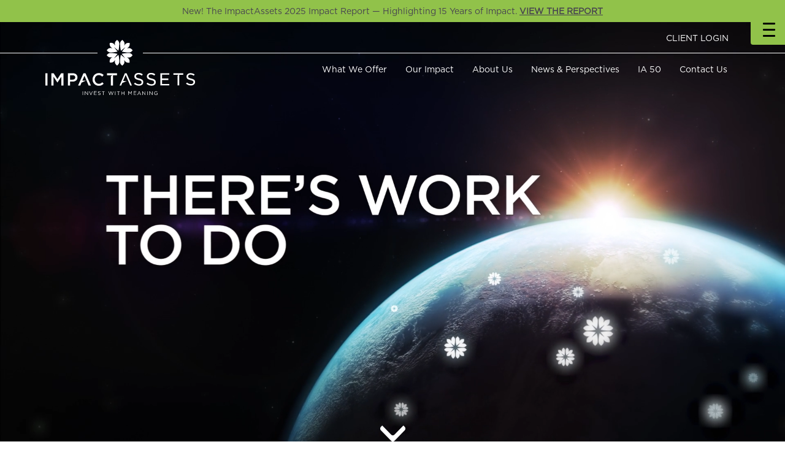

--- FILE ---
content_type: text/html; charset=UTF-8
request_url: https://impactassets.org/?URL=https%3A%2F%2Fpragmatic-slot49.weebly.com
body_size: 16622
content:
<!DOCTYPE html>
<html dir="ltr" lang="en-US" prefix="og: https://ogp.me/ns#">
<head>
<meta charset="UTF-8" />
<meta name='viewport' content='width=device-width, initial-scale=1.0' />
<meta http-equiv='X-UA-Compatible' content='IE=edge' />
<link rel="profile" href="https://gmpg.org/xfn/11" />
<title>ImpactAssets - Invest with Meaning</title>

		<!-- All in One SEO 4.9.3 - aioseo.com -->
	<meta name="description" content="ImpactAssets is the preeminent partner for impact investing and philanthropic giving for individuals, families and a range of organizations that want to create positive change for the world. Get started!" />
	<meta name="robots" content="max-image-preview:large" />
	<meta name="keywords" content="impactassets,donor advised fund,impact investing,philanthropy" />
	<link rel="canonical" href="https://impactassets.org/" />
	<meta name="generator" content="All in One SEO (AIOSEO) 4.9.3" />
		<meta property="og:locale" content="en_US" />
		<meta property="og:site_name" content="ImpactAssets - Invest with Meaning" />
		<meta property="og:type" content="website" />
		<meta property="og:title" content="ImpactAssets - Invest with Meaning" />
		<meta property="og:description" content="ImpactAssets is the preeminent partner for impact investing and philanthropic giving for individuals, families and a range of organizations that want to create positive change for the world." />
		<meta property="og:url" content="https://impactassets.org/" />
		<meta property="og:image" content="https://impactassets.org/wp-content/uploads/2021/07/hompage_hero.jpg" />
		<meta property="og:image:secure_url" content="https://impactassets.org/wp-content/uploads/2021/07/hompage_hero.jpg" />
		<meta property="og:image:width" content="1500" />
		<meta property="og:image:height" content="855" />
		<meta name="twitter:card" content="summary" />
		<meta name="twitter:site" content="@ImpactAssets" />
		<meta name="twitter:title" content="ImpactAssets - Invest with Meaning" />
		<meta name="twitter:description" content="ImpactAssets is the preeminent partner for impact investing and philanthropic giving for individuals, families and a range of organizations that want to create positive change for the world." />
		<meta name="twitter:creator" content="@ImpactAssets" />
		<meta name="twitter:image" content="https://impactassets.org/wp-content/uploads/2021/07/hompage_hero.jpg" />
		<script type="application/ld+json" class="aioseo-schema">
			{"@context":"https:\/\/schema.org","@graph":[{"@type":"BreadcrumbList","@id":"https:\/\/impactassets.org\/#breadcrumblist","itemListElement":[{"@type":"ListItem","@id":"https:\/\/impactassets.org#listItem","position":1,"name":"Home"}]},{"@type":"Organization","@id":"https:\/\/impactassets.org\/#organization","name":"ImpactAssets","description":"Invest with Meaning","url":"https:\/\/impactassets.org\/","sameAs":["https:\/\/www.facebook.com\/ImpactAssets","https:\/\/www.twitter.com\/ImpactAssets","https:\/\/www.instagram.com\/ImpactAssets\/","https:\/\/www.youtube.com\/user\/ImpactAssets","https:\/\/www.linkedin.com\/company\/impactassets"]},{"@type":"WebPage","@id":"https:\/\/impactassets.org\/#webpage","url":"https:\/\/impactassets.org\/","name":"ImpactAssets - Invest with Meaning","description":"ImpactAssets is the preeminent partner for impact investing and philanthropic giving for individuals, families and a range of organizations that want to create positive change for the world. Get started!","inLanguage":"en-US","isPartOf":{"@id":"https:\/\/impactassets.org\/#website"},"breadcrumb":{"@id":"https:\/\/impactassets.org\/#breadcrumblist"},"image":{"@type":"ImageObject","url":"https:\/\/impactassets.org\/wp-content\/uploads\/2021\/10\/IA_Placeholder_Image.jpg","@id":"https:\/\/impactassets.org\/#mainImage","width":995,"height":710},"primaryImageOfPage":{"@id":"https:\/\/impactassets.org\/#mainImage"},"datePublished":"2021-07-02T22:15:26+00:00","dateModified":"2025-12-04T16:11:50+00:00"},{"@type":"WebSite","@id":"https:\/\/impactassets.org\/#website","url":"https:\/\/impactassets.org\/","name":"ImpactAssets","description":"Invest with Meaning","inLanguage":"en-US","publisher":{"@id":"https:\/\/impactassets.org\/#organization"}}]}
		</script>
		<!-- All in One SEO -->

<link rel='dns-prefetch' href='//static.addtoany.com' />
<link rel="alternate" type="application/rss+xml" title="ImpactAssets &raquo; Feed" href="https://impactassets.org/feed/" />
<link rel="alternate" title="oEmbed (JSON)" type="application/json+oembed" href="https://impactassets.org/wp-json/oembed/1.0/embed?url=https%3A%2F%2Fimpactassets.org%2F" />
<link rel="alternate" title="oEmbed (XML)" type="text/xml+oembed" href="https://impactassets.org/wp-json/oembed/1.0/embed?url=https%3A%2F%2Fimpactassets.org%2F&#038;format=xml" />
<link rel="preload" href="https://impactassets.org/wp-content/plugins/bb-plugin/fonts/fontawesome/5.15.4/webfonts/fa-solid-900.woff2" as="font" type="font/woff2" crossorigin="anonymous">
<link rel="preload" href="https://impactassets.org/wp-content/plugins/bb-plugin/fonts/fontawesome/5.15.4/webfonts/fa-regular-400.woff2" as="font" type="font/woff2" crossorigin="anonymous">
<style id='wp-img-auto-sizes-contain-inline-css'>
img:is([sizes=auto i],[sizes^="auto," i]){contain-intrinsic-size:3000px 1500px}
/*# sourceURL=wp-img-auto-sizes-contain-inline-css */
</style>
<style id='wp-emoji-styles-inline-css'>

	img.wp-smiley, img.emoji {
		display: inline !important;
		border: none !important;
		box-shadow: none !important;
		height: 1em !important;
		width: 1em !important;
		margin: 0 0.07em !important;
		vertical-align: -0.1em !important;
		background: none !important;
		padding: 0 !important;
	}
/*# sourceURL=wp-emoji-styles-inline-css */
</style>
<style id='wp-block-library-inline-css'>
:root{--wp-block-synced-color:#7a00df;--wp-block-synced-color--rgb:122,0,223;--wp-bound-block-color:var(--wp-block-synced-color);--wp-editor-canvas-background:#ddd;--wp-admin-theme-color:#007cba;--wp-admin-theme-color--rgb:0,124,186;--wp-admin-theme-color-darker-10:#006ba1;--wp-admin-theme-color-darker-10--rgb:0,107,160.5;--wp-admin-theme-color-darker-20:#005a87;--wp-admin-theme-color-darker-20--rgb:0,90,135;--wp-admin-border-width-focus:2px}@media (min-resolution:192dpi){:root{--wp-admin-border-width-focus:1.5px}}.wp-element-button{cursor:pointer}:root .has-very-light-gray-background-color{background-color:#eee}:root .has-very-dark-gray-background-color{background-color:#313131}:root .has-very-light-gray-color{color:#eee}:root .has-very-dark-gray-color{color:#313131}:root .has-vivid-green-cyan-to-vivid-cyan-blue-gradient-background{background:linear-gradient(135deg,#00d084,#0693e3)}:root .has-purple-crush-gradient-background{background:linear-gradient(135deg,#34e2e4,#4721fb 50%,#ab1dfe)}:root .has-hazy-dawn-gradient-background{background:linear-gradient(135deg,#faaca8,#dad0ec)}:root .has-subdued-olive-gradient-background{background:linear-gradient(135deg,#fafae1,#67a671)}:root .has-atomic-cream-gradient-background{background:linear-gradient(135deg,#fdd79a,#004a59)}:root .has-nightshade-gradient-background{background:linear-gradient(135deg,#330968,#31cdcf)}:root .has-midnight-gradient-background{background:linear-gradient(135deg,#020381,#2874fc)}:root{--wp--preset--font-size--normal:16px;--wp--preset--font-size--huge:42px}.has-regular-font-size{font-size:1em}.has-larger-font-size{font-size:2.625em}.has-normal-font-size{font-size:var(--wp--preset--font-size--normal)}.has-huge-font-size{font-size:var(--wp--preset--font-size--huge)}.has-text-align-center{text-align:center}.has-text-align-left{text-align:left}.has-text-align-right{text-align:right}.has-fit-text{white-space:nowrap!important}#end-resizable-editor-section{display:none}.aligncenter{clear:both}.items-justified-left{justify-content:flex-start}.items-justified-center{justify-content:center}.items-justified-right{justify-content:flex-end}.items-justified-space-between{justify-content:space-between}.screen-reader-text{border:0;clip-path:inset(50%);height:1px;margin:-1px;overflow:hidden;padding:0;position:absolute;width:1px;word-wrap:normal!important}.screen-reader-text:focus{background-color:#ddd;clip-path:none;color:#444;display:block;font-size:1em;height:auto;left:5px;line-height:normal;padding:15px 23px 14px;text-decoration:none;top:5px;width:auto;z-index:100000}html :where(.has-border-color){border-style:solid}html :where([style*=border-top-color]){border-top-style:solid}html :where([style*=border-right-color]){border-right-style:solid}html :where([style*=border-bottom-color]){border-bottom-style:solid}html :where([style*=border-left-color]){border-left-style:solid}html :where([style*=border-width]){border-style:solid}html :where([style*=border-top-width]){border-top-style:solid}html :where([style*=border-right-width]){border-right-style:solid}html :where([style*=border-bottom-width]){border-bottom-style:solid}html :where([style*=border-left-width]){border-left-style:solid}html :where(img[class*=wp-image-]){height:auto;max-width:100%}:where(figure){margin:0 0 1em}html :where(.is-position-sticky){--wp-admin--admin-bar--position-offset:var(--wp-admin--admin-bar--height,0px)}@media screen and (max-width:600px){html :where(.is-position-sticky){--wp-admin--admin-bar--position-offset:0px}}

/*# sourceURL=wp-block-library-inline-css */
</style><style id='global-styles-inline-css'>
:root{--wp--preset--aspect-ratio--square: 1;--wp--preset--aspect-ratio--4-3: 4/3;--wp--preset--aspect-ratio--3-4: 3/4;--wp--preset--aspect-ratio--3-2: 3/2;--wp--preset--aspect-ratio--2-3: 2/3;--wp--preset--aspect-ratio--16-9: 16/9;--wp--preset--aspect-ratio--9-16: 9/16;--wp--preset--color--black: #000000;--wp--preset--color--cyan-bluish-gray: #abb8c3;--wp--preset--color--white: #ffffff;--wp--preset--color--pale-pink: #f78da7;--wp--preset--color--vivid-red: #cf2e2e;--wp--preset--color--luminous-vivid-orange: #ff6900;--wp--preset--color--luminous-vivid-amber: #fcb900;--wp--preset--color--light-green-cyan: #7bdcb5;--wp--preset--color--vivid-green-cyan: #00d084;--wp--preset--color--pale-cyan-blue: #8ed1fc;--wp--preset--color--vivid-cyan-blue: #0693e3;--wp--preset--color--vivid-purple: #9b51e0;--wp--preset--color--fl-heading-text: #00399a;--wp--preset--color--fl-body-bg: #ffffff;--wp--preset--color--fl-body-text: #474350;--wp--preset--color--fl-accent: #2b7bb9;--wp--preset--color--fl-accent-hover: #2b7bb9;--wp--preset--color--fl-topbar-text: #ffffff;--wp--preset--color--fl-topbar-link: #ffffff;--wp--preset--color--fl-topbar-hover: #b9d9eb;--wp--preset--color--fl-header-text: #ffffff;--wp--preset--color--fl-header-link: #ffffff;--wp--preset--color--fl-nav-bg: #ffffff;--wp--preset--color--fl-nav-link: #757575;--wp--preset--color--fl-nav-hover: #2b7bb9;--wp--preset--color--fl-content-bg: #ffffff;--wp--preset--color--fl-footer-widgets-bg: #ffffff;--wp--preset--color--fl-footer-widgets-text: #757575;--wp--preset--color--fl-footer-widgets-link: #2b7bb9;--wp--preset--color--fl-footer-widgets-hover: #2b7bb9;--wp--preset--color--fl-footer-bg: #ffffff;--wp--preset--color--fl-footer-text: #757575;--wp--preset--color--fl-footer-link: #2b7bb9;--wp--preset--color--fl-footer-hover: #2b7bb9;--wp--preset--gradient--vivid-cyan-blue-to-vivid-purple: linear-gradient(135deg,rgb(6,147,227) 0%,rgb(155,81,224) 100%);--wp--preset--gradient--light-green-cyan-to-vivid-green-cyan: linear-gradient(135deg,rgb(122,220,180) 0%,rgb(0,208,130) 100%);--wp--preset--gradient--luminous-vivid-amber-to-luminous-vivid-orange: linear-gradient(135deg,rgb(252,185,0) 0%,rgb(255,105,0) 100%);--wp--preset--gradient--luminous-vivid-orange-to-vivid-red: linear-gradient(135deg,rgb(255,105,0) 0%,rgb(207,46,46) 100%);--wp--preset--gradient--very-light-gray-to-cyan-bluish-gray: linear-gradient(135deg,rgb(238,238,238) 0%,rgb(169,184,195) 100%);--wp--preset--gradient--cool-to-warm-spectrum: linear-gradient(135deg,rgb(74,234,220) 0%,rgb(151,120,209) 20%,rgb(207,42,186) 40%,rgb(238,44,130) 60%,rgb(251,105,98) 80%,rgb(254,248,76) 100%);--wp--preset--gradient--blush-light-purple: linear-gradient(135deg,rgb(255,206,236) 0%,rgb(152,150,240) 100%);--wp--preset--gradient--blush-bordeaux: linear-gradient(135deg,rgb(254,205,165) 0%,rgb(254,45,45) 50%,rgb(107,0,62) 100%);--wp--preset--gradient--luminous-dusk: linear-gradient(135deg,rgb(255,203,112) 0%,rgb(199,81,192) 50%,rgb(65,88,208) 100%);--wp--preset--gradient--pale-ocean: linear-gradient(135deg,rgb(255,245,203) 0%,rgb(182,227,212) 50%,rgb(51,167,181) 100%);--wp--preset--gradient--electric-grass: linear-gradient(135deg,rgb(202,248,128) 0%,rgb(113,206,126) 100%);--wp--preset--gradient--midnight: linear-gradient(135deg,rgb(2,3,129) 0%,rgb(40,116,252) 100%);--wp--preset--font-size--small: 13px;--wp--preset--font-size--medium: 20px;--wp--preset--font-size--large: 36px;--wp--preset--font-size--x-large: 42px;--wp--preset--spacing--20: 0.44rem;--wp--preset--spacing--30: 0.67rem;--wp--preset--spacing--40: 1rem;--wp--preset--spacing--50: 1.5rem;--wp--preset--spacing--60: 2.25rem;--wp--preset--spacing--70: 3.38rem;--wp--preset--spacing--80: 5.06rem;--wp--preset--shadow--natural: 6px 6px 9px rgba(0, 0, 0, 0.2);--wp--preset--shadow--deep: 12px 12px 50px rgba(0, 0, 0, 0.4);--wp--preset--shadow--sharp: 6px 6px 0px rgba(0, 0, 0, 0.2);--wp--preset--shadow--outlined: 6px 6px 0px -3px rgb(255, 255, 255), 6px 6px rgb(0, 0, 0);--wp--preset--shadow--crisp: 6px 6px 0px rgb(0, 0, 0);}:where(.is-layout-flex){gap: 0.5em;}:where(.is-layout-grid){gap: 0.5em;}body .is-layout-flex{display: flex;}.is-layout-flex{flex-wrap: wrap;align-items: center;}.is-layout-flex > :is(*, div){margin: 0;}body .is-layout-grid{display: grid;}.is-layout-grid > :is(*, div){margin: 0;}:where(.wp-block-columns.is-layout-flex){gap: 2em;}:where(.wp-block-columns.is-layout-grid){gap: 2em;}:where(.wp-block-post-template.is-layout-flex){gap: 1.25em;}:where(.wp-block-post-template.is-layout-grid){gap: 1.25em;}.has-black-color{color: var(--wp--preset--color--black) !important;}.has-cyan-bluish-gray-color{color: var(--wp--preset--color--cyan-bluish-gray) !important;}.has-white-color{color: var(--wp--preset--color--white) !important;}.has-pale-pink-color{color: var(--wp--preset--color--pale-pink) !important;}.has-vivid-red-color{color: var(--wp--preset--color--vivid-red) !important;}.has-luminous-vivid-orange-color{color: var(--wp--preset--color--luminous-vivid-orange) !important;}.has-luminous-vivid-amber-color{color: var(--wp--preset--color--luminous-vivid-amber) !important;}.has-light-green-cyan-color{color: var(--wp--preset--color--light-green-cyan) !important;}.has-vivid-green-cyan-color{color: var(--wp--preset--color--vivid-green-cyan) !important;}.has-pale-cyan-blue-color{color: var(--wp--preset--color--pale-cyan-blue) !important;}.has-vivid-cyan-blue-color{color: var(--wp--preset--color--vivid-cyan-blue) !important;}.has-vivid-purple-color{color: var(--wp--preset--color--vivid-purple) !important;}.has-black-background-color{background-color: var(--wp--preset--color--black) !important;}.has-cyan-bluish-gray-background-color{background-color: var(--wp--preset--color--cyan-bluish-gray) !important;}.has-white-background-color{background-color: var(--wp--preset--color--white) !important;}.has-pale-pink-background-color{background-color: var(--wp--preset--color--pale-pink) !important;}.has-vivid-red-background-color{background-color: var(--wp--preset--color--vivid-red) !important;}.has-luminous-vivid-orange-background-color{background-color: var(--wp--preset--color--luminous-vivid-orange) !important;}.has-luminous-vivid-amber-background-color{background-color: var(--wp--preset--color--luminous-vivid-amber) !important;}.has-light-green-cyan-background-color{background-color: var(--wp--preset--color--light-green-cyan) !important;}.has-vivid-green-cyan-background-color{background-color: var(--wp--preset--color--vivid-green-cyan) !important;}.has-pale-cyan-blue-background-color{background-color: var(--wp--preset--color--pale-cyan-blue) !important;}.has-vivid-cyan-blue-background-color{background-color: var(--wp--preset--color--vivid-cyan-blue) !important;}.has-vivid-purple-background-color{background-color: var(--wp--preset--color--vivid-purple) !important;}.has-black-border-color{border-color: var(--wp--preset--color--black) !important;}.has-cyan-bluish-gray-border-color{border-color: var(--wp--preset--color--cyan-bluish-gray) !important;}.has-white-border-color{border-color: var(--wp--preset--color--white) !important;}.has-pale-pink-border-color{border-color: var(--wp--preset--color--pale-pink) !important;}.has-vivid-red-border-color{border-color: var(--wp--preset--color--vivid-red) !important;}.has-luminous-vivid-orange-border-color{border-color: var(--wp--preset--color--luminous-vivid-orange) !important;}.has-luminous-vivid-amber-border-color{border-color: var(--wp--preset--color--luminous-vivid-amber) !important;}.has-light-green-cyan-border-color{border-color: var(--wp--preset--color--light-green-cyan) !important;}.has-vivid-green-cyan-border-color{border-color: var(--wp--preset--color--vivid-green-cyan) !important;}.has-pale-cyan-blue-border-color{border-color: var(--wp--preset--color--pale-cyan-blue) !important;}.has-vivid-cyan-blue-border-color{border-color: var(--wp--preset--color--vivid-cyan-blue) !important;}.has-vivid-purple-border-color{border-color: var(--wp--preset--color--vivid-purple) !important;}.has-vivid-cyan-blue-to-vivid-purple-gradient-background{background: var(--wp--preset--gradient--vivid-cyan-blue-to-vivid-purple) !important;}.has-light-green-cyan-to-vivid-green-cyan-gradient-background{background: var(--wp--preset--gradient--light-green-cyan-to-vivid-green-cyan) !important;}.has-luminous-vivid-amber-to-luminous-vivid-orange-gradient-background{background: var(--wp--preset--gradient--luminous-vivid-amber-to-luminous-vivid-orange) !important;}.has-luminous-vivid-orange-to-vivid-red-gradient-background{background: var(--wp--preset--gradient--luminous-vivid-orange-to-vivid-red) !important;}.has-very-light-gray-to-cyan-bluish-gray-gradient-background{background: var(--wp--preset--gradient--very-light-gray-to-cyan-bluish-gray) !important;}.has-cool-to-warm-spectrum-gradient-background{background: var(--wp--preset--gradient--cool-to-warm-spectrum) !important;}.has-blush-light-purple-gradient-background{background: var(--wp--preset--gradient--blush-light-purple) !important;}.has-blush-bordeaux-gradient-background{background: var(--wp--preset--gradient--blush-bordeaux) !important;}.has-luminous-dusk-gradient-background{background: var(--wp--preset--gradient--luminous-dusk) !important;}.has-pale-ocean-gradient-background{background: var(--wp--preset--gradient--pale-ocean) !important;}.has-electric-grass-gradient-background{background: var(--wp--preset--gradient--electric-grass) !important;}.has-midnight-gradient-background{background: var(--wp--preset--gradient--midnight) !important;}.has-small-font-size{font-size: var(--wp--preset--font-size--small) !important;}.has-medium-font-size{font-size: var(--wp--preset--font-size--medium) !important;}.has-large-font-size{font-size: var(--wp--preset--font-size--large) !important;}.has-x-large-font-size{font-size: var(--wp--preset--font-size--x-large) !important;}
/*# sourceURL=global-styles-inline-css */
</style>

<style id='classic-theme-styles-inline-css'>
/*! This file is auto-generated */
.wp-block-button__link{color:#fff;background-color:#32373c;border-radius:9999px;box-shadow:none;text-decoration:none;padding:calc(.667em + 2px) calc(1.333em + 2px);font-size:1.125em}.wp-block-file__button{background:#32373c;color:#fff;text-decoration:none}
/*# sourceURL=/wp-includes/css/classic-themes.min.css */
</style>
<link rel='stylesheet' id='ultimate-icons-css' href='https://impactassets.org/wp-content/uploads/bb-plugin/icons/ultimate-icons/style.css?ver=2.9.4.2' media='all' />
<link rel='stylesheet' id='font-awesome-5-css' href='https://impactassets.org/wp-content/plugins/bb-plugin/fonts/fontawesome/5.15.4/css/all.min.css?ver=2.9.4.2' media='all' />
<link rel='stylesheet' id='fl-builder-layout-35-css' href='https://impactassets.org/wp-content/uploads/bb-plugin/cache/35-layout.css?ver=215f926bb0194fb5e95c1dd66fc2a5e1' media='all' />
<link rel='stylesheet' id='contact-form-7-css' href='https://impactassets.org/wp-content/plugins/contact-form-7/includes/css/styles.css?ver=6.1.4' media='all' />
<link rel='stylesheet' id='fl-builder-layout-bundle-b48eb93c49cd34b5ecce92f1f5dff12f-css' href='https://impactassets.org/wp-content/uploads/bb-plugin/cache/b48eb93c49cd34b5ecce92f1f5dff12f-layout-bundle.css?ver=2.9.4.2-1.5.2.1' media='all' />
<link rel='stylesheet' id='search-filter-plugin-styles-css' href='https://impactassets.org/wp-content/plugins/search-filter-pro/public/assets/css/search-filter.min.css?ver=2.5.21' media='all' />
<link rel='stylesheet' id='ultimate-icons-css-css' href='https://impactassets.org/wp-content/uploads/bb-plugin/icons/ultimate-icons/style.css?ver=2.5.1.3' media='all' />
<link rel='stylesheet' id='addtoany-css' href='https://impactassets.org/wp-content/plugins/add-to-any/addtoany.min.css?ver=1.16' media='all' />
<style id='addtoany-inline-css'>
.addtoany_content { text-align:center; }
/*# sourceURL=addtoany-inline-css */
</style>
<link rel='stylesheet' id='swipercssbundle-css' href='https://impactassets.org/wp-content/themes/impactAssets-child-theme/css/swiper-bundle.min.css?ver=6.7.5' media='all' />
<link rel='stylesheet' id='jquery-magnificpopup-css' href='https://impactassets.org/wp-content/plugins/bb-plugin/css/jquery.magnificpopup.min.css?ver=2.9.4.2' media='all' />
<link rel='stylesheet' id='base-4-css' href='https://impactassets.org/wp-content/themes/bb-theme/css/base-4.min.css?ver=1.7.19.1' media='all' />
<link rel='stylesheet' id='fl-automator-skin-css' href='https://impactassets.org/wp-content/uploads/bb-theme/skin-695fddbeec594.css?ver=1.7.19.1' media='all' />
<link rel='stylesheet' id='pp-animate-css' href='https://impactassets.org/wp-content/plugins/bbpowerpack/assets/css/animate.min.css?ver=3.5.1' media='all' />
<!--n2css--><!--n2js--><script id="addtoany-core-js-before">
window.a2a_config=window.a2a_config||{};a2a_config.callbacks=[];a2a_config.overlays=[];a2a_config.templates={};
a2a_config.templates.email = {
    subject: "Check this out: ${title}",
    body: "Click the link:\n${link}",
};
a2a_config.color_bg = "FFFFFF";
a2a_config.color_main = "D7E5ED";
a2a_config.color_border = "AECADB";
a2a_config.color_link_text = "333333";
a2a_config.color_link_text_hover = "333333";

a2a_config.num_services = 6;
a2a_config.prioritize = [ 'linkedin', 'facebook', 'twitter', 'email', 'copy_link', 'print', ];

//# sourceURL=addtoany-core-js-before
</script>
<script defer src="https://static.addtoany.com/menu/page.js" id="addtoany-core-js"></script>
<script src="https://impactassets.org/wp-includes/js/jquery/jquery.min.js?ver=3.7.1" id="jquery-core-js"></script>
<script src="https://impactassets.org/wp-includes/js/jquery/jquery-migrate.min.js?ver=3.4.1" id="jquery-migrate-js"></script>
<script defer src="https://impactassets.org/wp-content/plugins/add-to-any/addtoany.min.js?ver=1.1" id="addtoany-jquery-js"></script>
<script id="search-filter-pro-bb-js-extra">
var SFVC_DATA = {"ajax_url":"https://impactassets.org/wp-admin/admin-ajax.php","home_url":"https://impactassets.org/"};
//# sourceURL=search-filter-pro-bb-js-extra
</script>
<script src="https://impactassets.org/wp-content/plugins/search-filter-bb/assets/v2/js/frontend.js?ver=1.4.1" id="search-filter-pro-bb-js"></script>
<link rel="https://api.w.org/" href="https://impactassets.org/wp-json/" /><link rel="alternate" title="JSON" type="application/json" href="https://impactassets.org/wp-json/wp/v2/pages/35" /><link rel="EditURI" type="application/rsd+xml" title="RSD" href="https://impactassets.org/xmlrpc.php?rsd" />
<link rel='shortlink' href='https://impactassets.org/' />
		<script>
			var bb_powerpack = {
				version: '2.40.10',
				getAjaxUrl: function() { return atob( 'aHR0cHM6Ly9pbXBhY3Rhc3NldHMub3JnL3dwLWFkbWluL2FkbWluLWFqYXgucGhw' ); },
				callback: function() {},
				mapMarkerData: {},
				post_id: '35',
				search_term: '',
				current_page: 'https://impactassets.org/?URL=https%3A%2F%2Fpragmatic-slot49.weebly.com',
				conditionals: {
					is_front_page: true,
					is_home: false,
					is_archive: false,
					current_post_type: '',
					is_tax: false,
										is_author: false,
					current_author: false,
					is_search: false,
									}
			};
		</script>
		
		<script>
		(function(h,o,t,j,a,r){
			h.hj=h.hj||function(){(h.hj.q=h.hj.q||[]).push(arguments)};
			h._hjSettings={hjid:1347689,hjsv:5};
			a=o.getElementsByTagName('head')[0];
			r=o.createElement('script');r.async=1;
			r.src=t+h._hjSettings.hjid+j+h._hjSettings.hjsv;
			a.appendChild(r);
		})(window,document,'//static.hotjar.com/c/hotjar-','.js?sv=');
		</script>
		<link rel="icon" href="https://impactassets.org/wp-content/uploads/2021/07/cropped-IA_LOGO_IconTmp-1-32x32.jpg" sizes="32x32" />
<link rel="icon" href="https://impactassets.org/wp-content/uploads/2021/07/cropped-IA_LOGO_IconTmp-1-192x192.jpg" sizes="192x192" />
<link rel="apple-touch-icon" href="https://impactassets.org/wp-content/uploads/2021/07/cropped-IA_LOGO_IconTmp-1-180x180.jpg" />
<meta name="msapplication-TileImage" content="https://impactassets.org/wp-content/uploads/2021/07/cropped-IA_LOGO_IconTmp-1-270x270.jpg" />
		<style id="wp-custom-css">
			.listfloat {

}

	.listfloat ul {
		margin:0px 0px 0px 0px;
		padding:0px;
		list-style-type: none;
	}

		.listfloat ul li {
			margin:0px 30px 10px 0px;
			padding:0px;
			display:inline-block;
		}

.marquee {
					width: 100%;
					color: #474350;
					background-color: #91c24a;
					position: fixed;
					top: 0px;
					padding: 10px;
					left: 0px;
				}
				
					.marquee a {
						color: #474350;
						font-weight: bold;
						text-decoration: underline;
					}
				
						.marquee a:hover {
							color: #ffffff;
							font-weight: bold;
							text-decoration: none;
						}

.fl-page-bar {
	z-index: 100  !important;
}


						.marquee {
							// display:none;
							display:block;
						}

						.fl-page-bar,
						.fl-page-header {
							// margin-top: inherit;
							margin-top: 36px;
						}

#hp_swiper_cont .swiper-button-prev:after {
    content: "\f053";
}

#hp_swiper_cont .swiper-button-next:after {
    content: "\f054";
}

.pp-accordion-button-label {
	align-items: flex-start;
	flex-direction: column;
}

.statbox_col_a {
	padding-bottom: 20px;
	float: none !important;
	width: 100% !important;
}
			 				
.statbox {
	padding-bottom: 20px;
	float: none !important;
	width: 100% !important;
}
			 				
.statbox .statbox_counter {
			 					
}
		
.statbox_counter .fl-col-content.fl-node-content {
	justify-content: center;
	padding: 0px;
}
			 				
.statbox .statbox_testimonial {
			 					
}
			 					
.statbox .statbox_testimonial .fl-rich-text {
	color: #ffffff;
	font-family: Gotham-Book, Helvetica, Arial, sans-serif;
	font-weight: 400;
	font-size: 18px;
	line-height: 1.6em;
	font-style: italic;
}

.statbox .statbox_testimonial .fl-rich-text .tagline {
	color: #ffffff;
	font-family: Gotham-Book, Helvetica, Arial, sans-serif;
	font-weight: 400;
	font-size: 16px;
	line-height: 1.4em;
}

.statbox .statbox_testimonial .fl-rich-text .tagline .fontBold {
	font-family: Gotham-Bold,Helvetica,Arial,sans-serif!important;
}

.bg_dark .fl-number-text {
	position: relative;
	z-index: 10;
	text-align: center;
}

.bg_dark .fl-number-string {
	font-family: Gotham-Medium, Helvetica, Arial, sans-serif !important;
	font-size: 60px;
	color: #b9d9eb;
	line-height: 1;
	white-space: nowrap;
	overflow: hidden;
}

.bg_dark .fl-number-after-text {
	color: #ffffff;
	font-size: 18px;
	padding-top: 10px;
	margin-top: 10px;
	display: block;
}

.pp-tabs-label:focus > .pp-tab-label-inner {
	outline: none !important;
}


.hamburger_row a { color: #ffffff; }
		
			.hamburger_row .hamburger_col { color: #474350; }

			.hamburger_row .hamburger_col a { color: #474350; }
			
		.hamburger_mobile

			.hamburger_mobile .fl-module-content {
				margin: 0px;
			}

			.hamburger_mobile a.fl-button,
			.hamburger_mobile a.fl-button *,
			.hamburger_mobile a.fl-button:visited * {
				padding: 0px;
				color: #474350;
			}
		</style>
		<style>
    /***********************************************************************************
 *	+ Font styles
 ***********************************************************************************/
 @font-face {
	font-family: Gotham-Book;
    src: url("/wp-content/uploads/fonts/Gotham/Gotham-Book.otf") format("opentype");
}
@font-face {
	font-family: Gotham-Light;
    src: url("/wp-content/uploads/fonts/Gotham/Gotham-Light.otf") format("opentype");
}
@font-face {
	font-family: Gotham-Medium;
    src: url("/wp-content/uploads/fonts/Gotham/Gotham-Medium.otf") format("opentype");
}
@font-face {
	font-family: Gotham-Bold;
    font-weight: bold;
    src: url("/wp-content/uploads/fonts/Gotham/Gotham-Bold.otf") format("opentype");
}
 @font-face {
	font-family: Gotham-BookItalic;
    src: url("/wp-content/uploads/fonts/Gotham/Gotham-BookItalic.otf") format("opentype");
}
@font-face {
	font-family: Gotham-LightItalic;
    src: url("/wp-content/uploads/fonts/Gotham/Gotham-LightItalic.otf") format("opentype");
}
@font-face {
	font-family: Gotham-MediumItalic;
    src: url("/wp-content/uploads/fonts/Gotham/Gotham-MediumItalic.otf") format("opentype");
}
@font-face {
	font-family: Gotham-BoldItalic;
    font-weight: bold;
    src: url("/wp-content/uploads/fonts/Gotham/Gotham-BoldItalic.otf") format("opentype");
}

/**** back to top button styles*****/
#fl-to-top {
	bottom: 60px;
    background-color: #91c24a !important;
    border: 1px solid #91c24a !important;
}
#fl-to-top i {
    color: #fff !important;
    background-color: #91c24a !important;
    top: 9px;
    left: 11px;
    font-size: 24px;
    line-height: 24px;
}
.fl-page-nav-right.fl-page-header-fixed .fl-logo-img, 
.fl-page-header-fixed .fl-logo-img {
	max-height: 70px !important;
}

/* Fix Logo */
/*@media (min-width: 992px) {*/
@media (min-width: 768px) {
	.fl-page-bar {
		border-bottom: 0!important;
	}
	.fl-page {
		overflow: hidden;
	}
	
	.fl-page-header-primary .fl-page-header-logo a:after,
  .fl-page-header-primary .fl-page-header-logo a:before {
	  content: '';
	  height: 1px;
	  width: 100vw;
	  background: #4e5761;
	  /***All transparent page headers***/
	  background: #ffffff;
	  position: absolute;
	  top: 21px;
 }

  .fl-page-header-primary .fl-page-header-logo a:before {
	  right: 55%;
  }
	
  .fl-page-header-primary .fl-page-header-logo a:after {
	  left: 55%;
  }
}
</style>
<link rel="stylesheet" href="https://impactassets.org/wp-content/themes/impactAssets-child-theme/style.css" />
<!-- Google Tag Manager -->
<script>(function(w,d,s,l,i){w[l]=w[l]||[];w[l].push({'gtm.start':
new Date().getTime(),event:'gtm.js'});var f=d.getElementsByTagName(s)[0],
j=d.createElement(s),dl=l!='dataLayer'?'&l='+l:'';j.async=true;j.src=
'https://www.googletagmanager.com/gtm.js?id='+i+dl;f.parentNode.insertBefore(j,f);
})(window,document,'script','dataLayer','GTM-TBLDS2B');</script>
<!-- End Google Tag Manager -->

<!-- Google Tag Manager (GA4) -->
<script>(function(w,d,s,l,i){w[l]=w[l]||[];w[l].push({'gtm.start':
new Date().getTime(),event:'gtm.js'});var f=d.getElementsByTagName(s)[0],
j=d.createElement(s),dl=l!='dataLayer'?'&l='+l:'';j.async=true;j.src=
'https://www.googletagmanager.com/gtm.js?id='+i+dl;f.parentNode.insertBefore(j,f);
})(window,document,'script','dataLayer','GTM-5QL7NVQ');</script>
<!-- End Google Tag Manager -->

</head>
<body class="home wp-singular page-template-default page page-id-35 wp-theme-bb-theme wp-child-theme-impactAssets-child-theme fl-builder fl-builder-2-9-4-2 fl-themer-1-5-2-1 fl-theme-1-7-19-1 fl-no-js fl-theme-builder-footer fl-theme-builder-footer-5-column-footer fl-framework-base-4 fl-preset-default fl-full-width fl-scroll-to-top" itemscope="itemscope" itemtype="https://schema.org/WebPage">

<!-- Google Tag Manager (noscript) -->
<noscript><iframe src="https://www.googletagmanager.com/ns.html?id=GTM-TBLDS2B"
height="0" width="0" style="display:none;visibility:hidden"></iframe></noscript>
<!-- End Google Tag Manager (noscript) -->	

<!-- Google Tag Manager (GA4) (noscript) -->
<noscript><iframe src="https://www.googletagmanager.com/ns.html?id=GTM-5QL7NVQ"
height="0" width="0" style="display:none;visibility:hidden"></iframe></noscript>
<!-- End Google Tag Manager (noscript) -->
				
<a aria-label="Skip to content" class="fl-screen-reader-text" href="#fl-main-content">Skip to content</a><div class="fl-page">
	<header class="fl-page-header fl-page-header-fixed fl-page-nav-right fl-page-nav-toggle-icon fl-page-nav-toggle-visible-mobile"  role="banner">
	<div class="fl-page-header-wrap">
		<div class="fl-page-header-container container">
			<div class="fl-page-header-row row">
				<div class="col-md-12 col-lg-3 fl-page-logo-wrap">
					<div class="fl-page-header-logo">
						<a href="https://impactassets.org/"><img class="fl-logo-img" loading="false" data-no-lazy="1"   itemscope itemtype="https://schema.org/ImageObject" src="https://impactassets.org/wp-content/uploads/2021/10/IAlogo_white.svg" data-retina="" title="" alt="ImpactAssets" /><meta itemprop="name" content="ImpactAssets" /></a>
					</div>
				</div>
				<div class="col-md-12 col-lg-9 fl-page-fixed-nav-wrap">
					<div class="fl-page-nav-wrap">
						<nav class="fl-page-nav fl-nav navbar navbar-default navbar-expand-md" aria-label="Header Menu" role="navigation">
							<button type="button" class="navbar-toggle navbar-toggler" data-toggle="collapse" data-target=".fl-page-nav-collapse">
								<span><i class="fas fa-bars" aria-hidden="true"></i><span class="sr-only">Menu</span></span>
							</button>
							<div class="fl-page-nav-collapse collapse navbar-collapse">
								<ul id="menu-impactassets-main-menu" class="nav navbar-nav navbar-right menu fl-theme-menu"><li id="menu-item-277" class="home_nav menu-item menu-item-type-post_type menu-item-object-page menu-item-home current-menu-item page_item page-item-35 current_page_item menu-item-277 nav-item"><a href="https://impactassets.org/" aria-current="page" class="nav-link">Home</a></li>
<li id="menu-item-3014" class="nav-what-we-offer menu-item menu-item-type-post_type menu-item-object-page menu-item-has-children menu-item-3014 nav-item"><a href="https://impactassets.org/what-we-offer/" title="nav-what-we-offer" class="nav-link">What We Offer</a><div class="fl-submenu-icon-wrap"><span class="fl-submenu-toggle-icon"></span></div>
<ul class="sub-menu">
	<li id="menu-item-3092" class="nav-what-we-offer-individuals menu-item menu-item-type-custom menu-item-object-custom menu-item-3092 nav-item"><a href="/what-we-offer/#tab-1" title="nav-what-we-offer-individuals" class="nav-link">For Individuals</a></li>
	<li id="menu-item-3093" class="nav-what-we-offer-single-family-offices menu-item menu-item-type-custom menu-item-object-custom menu-item-3093 nav-item"><a href="/what-we-offer/#tab-2" title="nav-what-we-offer-single-family-offices" class="nav-link">For Single Family Offices</a></li>
	<li id="menu-item-3094" class="nav-what-we-offer-multi-family-offices menu-item menu-item-type-custom menu-item-object-custom menu-item-3094 nav-item"><a href="/what-we-offer/#tab-3" title="nav-what-we-offer-multi-family-offices" class="nav-link">For Multi-Family Offices</a></li>
	<li id="menu-item-3095" class="nav-what-we-offer-foundations menu-item menu-item-type-custom menu-item-object-custom menu-item-3095 nav-item"><a href="/what-we-offer/#tab-4" title="nav-what-we-offer-foundations" class="nav-link">For Foundations</a></li>
	<li id="menu-item-3096" class="nav-what-we-offer-corporations menu-item menu-item-type-custom menu-item-object-custom menu-item-3096 nav-item"><a href="/what-we-offer/#tab-5" title="nav-what-we-offer-corporations" class="nav-link">For Corporations</a></li>
</ul>
</li>
<li id="menu-item-825" class="nav-our-impact menu-item menu-item-type-post_type menu-item-object-page menu-item-825 nav-item"><a href="https://impactassets.org/our-impact/" title="nav-our-impact" class="nav-link">Our Impact</a></li>
<li id="menu-item-1439" class="nav-about-us menu-item menu-item-type-post_type menu-item-object-page menu-item-1439 nav-item"><a href="https://impactassets.org/about-us/" title="nav-about-us" class="nav-link">About Us</a></li>
<li id="menu-item-7669" class="menu-item menu-item-type-post_type menu-item-object-page menu-item-7669 nav-item"><a href="https://impactassets.org/news-perspectives/" class="nav-link">News &#038; Perspectives</a></li>
<li id="menu-item-7239" class="menu-item menu-item-type-post_type menu-item-object-page menu-item-7239 nav-item"><a href="https://impactassets.org/ia-50/" class="nav-link">IA 50</a></li>
<li id="menu-item-3015" class="nav-contact-us menu-item menu-item-type-post_type menu-item-object-page menu-item-3015 nav-item"><a href="https://impactassets.org/contact-us/" title="nav-contact-us" class="nav-link">Contact Us</a></li>
</ul>							</div>
						</nav>
					</div>
				</div>
			</div>
		</div>
	</div>
</header><!-- .fl-page-header-fixed -->
<div class="fl-page-bar">
	<div class="fl-page-bar-container container">
		<div class="fl-page-bar-row row">
			<div class="col-lg-12 text-center clearfix"><div class="fl-page-bar-text fl-page-bar-text-1"><div class="marquee">
					New! The ImpactAssets 2025 Impact Report — Highlighting 15 Years of Impact. <a href="https://mailchi.mp/impactassets/2025-impact-report" target="_blank" class="url_links_underline" rel="noopener noreferrer">VIEW THE REPORT</a>
				</div>
				<div class="IA_top_bar padding_right_10">
					<a  class="top_bar_text" href="https://iphi.stellartechsol.com/calvert/LogIn/tabid/444/Default.aspx" target="_blank" rel="noopener noreferrer">CLIENT LOGIN</a>
				</div></div></div>					</div>
	</div>
</div><!-- .fl-page-bar -->
<header class="fl-page-header fl-page-header-primary fl-page-nav-right fl-page-nav-toggle-icon fl-page-nav-toggle-visible-mobile" itemscope="itemscope" itemtype="https://schema.org/WPHeader"  role="banner">
	<div class="fl-page-header-wrap">
		<div class="fl-page-header-container container">
			<div class="fl-page-header-row row">
				<div class="col-md-12 col-lg-3 fl-page-header-logo-col">
					<div class="fl-page-header-logo" itemscope="itemscope" itemtype="https://schema.org/Organization">
						<a href="https://impactassets.org/" itemprop="url"><img class="fl-logo-img" loading="false" data-no-lazy="1"   itemscope itemtype="https://schema.org/ImageObject" src="https://impactassets.org/wp-content/uploads/2021/10/IAlogo_white.svg" data-retina="" title="" alt="ImpactAssets" /><meta itemprop="name" content="ImpactAssets" /></a>
											</div>
				</div>
				<div class="col-md-12 col-lg-9 fl-page-nav-col">
					<div class="fl-page-nav-wrap">
						<nav class="fl-page-nav fl-nav navbar navbar-default navbar-expand-md" aria-label="Header Menu" itemscope="itemscope" itemtype="https://schema.org/SiteNavigationElement" role="navigation">
							<button type="button" class="navbar-toggle navbar-toggler" data-toggle="collapse" data-target=".fl-page-nav-collapse">
								<span><i class="fas fa-bars" aria-hidden="true"></i><span class="sr-only">Menu</span></span>
							</button>
							<div class="fl-page-nav-collapse collapse navbar-collapse">
								<ul id="menu-impactassets-main-menu-1" class="nav navbar-nav navbar-right menu fl-theme-menu"><li class="home_nav menu-item menu-item-type-post_type menu-item-object-page menu-item-home current-menu-item page_item page-item-35 current_page_item menu-item-277 nav-item"><a href="https://impactassets.org/" aria-current="page" class="nav-link">Home</a></li>
<li class="nav-what-we-offer menu-item menu-item-type-post_type menu-item-object-page menu-item-has-children menu-item-3014 nav-item"><a href="https://impactassets.org/what-we-offer/" title="nav-what-we-offer" class="nav-link">What We Offer</a><div class="fl-submenu-icon-wrap"><span class="fl-submenu-toggle-icon"></span></div>
<ul class="sub-menu">
	<li class="nav-what-we-offer-individuals menu-item menu-item-type-custom menu-item-object-custom menu-item-3092 nav-item"><a href="/what-we-offer/#tab-1" title="nav-what-we-offer-individuals" class="nav-link">For Individuals</a></li>
	<li class="nav-what-we-offer-single-family-offices menu-item menu-item-type-custom menu-item-object-custom menu-item-3093 nav-item"><a href="/what-we-offer/#tab-2" title="nav-what-we-offer-single-family-offices" class="nav-link">For Single Family Offices</a></li>
	<li class="nav-what-we-offer-multi-family-offices menu-item menu-item-type-custom menu-item-object-custom menu-item-3094 nav-item"><a href="/what-we-offer/#tab-3" title="nav-what-we-offer-multi-family-offices" class="nav-link">For Multi-Family Offices</a></li>
	<li class="nav-what-we-offer-foundations menu-item menu-item-type-custom menu-item-object-custom menu-item-3095 nav-item"><a href="/what-we-offer/#tab-4" title="nav-what-we-offer-foundations" class="nav-link">For Foundations</a></li>
	<li class="nav-what-we-offer-corporations menu-item menu-item-type-custom menu-item-object-custom menu-item-3096 nav-item"><a href="/what-we-offer/#tab-5" title="nav-what-we-offer-corporations" class="nav-link">For Corporations</a></li>
</ul>
</li>
<li class="nav-our-impact menu-item menu-item-type-post_type menu-item-object-page menu-item-825 nav-item"><a href="https://impactassets.org/our-impact/" title="nav-our-impact" class="nav-link">Our Impact</a></li>
<li class="nav-about-us menu-item menu-item-type-post_type menu-item-object-page menu-item-1439 nav-item"><a href="https://impactassets.org/about-us/" title="nav-about-us" class="nav-link">About Us</a></li>
<li class="menu-item menu-item-type-post_type menu-item-object-page menu-item-7669 nav-item"><a href="https://impactassets.org/news-perspectives/" class="nav-link">News &#038; Perspectives</a></li>
<li class="menu-item menu-item-type-post_type menu-item-object-page menu-item-7239 nav-item"><a href="https://impactassets.org/ia-50/" class="nav-link">IA 50</a></li>
<li class="nav-contact-us menu-item menu-item-type-post_type menu-item-object-page menu-item-3015 nav-item"><a href="https://impactassets.org/contact-us/" title="nav-contact-us" class="nav-link">Contact Us</a></li>
</ul>							</div>
						</nav>
					</div>
				</div>
			</div>
		</div>
	</div>
</header><!-- .fl-page-header -->
	<div id="fl-main-content" class="fl-page-content" itemprop="mainContentOfPage" role="main">

		
<div class="fl-content-full container">
	<div class="row">
		<div class="fl-content col-md-12">
			<article class="fl-post post-35 page type-page status-publish has-post-thumbnail hentry" id="fl-post-35" itemscope="itemscope" itemtype="https://schema.org/CreativeWork">

			<div class="fl-post-content clearfix" itemprop="text">
		<div class="fl-builder-content fl-builder-content-35 fl-builder-content-primary fl-builder-global-templates-locked" data-post-id="35"><div class="fl-row fl-row-full-width fl-row-bg-none fl-node-60e5723b66b7d fl-row-default-height fl-row-align-center impactassets_sidebar_row" data-node="60e5723b66b7d">
	<div class="fl-row-content-wrap">
						<div class="fl-row-content fl-row-fixed-width fl-node-content">
		
<div class="fl-col-group fl-node-60e56eeb84fcf" data-node="60e56eeb84fcf">
			<div class="fl-col fl-node-60e56eeb85049 fl-col-bg-color" data-node="60e56eeb85049">
	<div class="fl-col-content fl-node-content"><div class="fl-module fl-module-html fl-node-60e56efc9fc0f" data-node="60e56efc9fc0f">
	<div class="fl-module-content fl-node-content">
		<div class="fl-html">
	<div class="hamburger_menu">
  <div class="hamburger hamburger--3dxy-r ">
    <div class="hamburger-box">
      <div class="hamburger-inner"></div>
    </div>
  </div>
  <!--
  <div class="hamburger_content">
        Testing ImpactAssets sidebar row
  </div>
  -->
</div></div>
	</div>
</div>
</div>
</div>
	</div>

<div class="fl-col-group fl-node-61036e09aec90" data-node="61036e09aec90">
			<div class="fl-col fl-node-61036e09aed50 fl-col-bg-color" data-node="61036e09aed50">
	<div class="fl-col-content fl-node-content"><div class="fl-module fl-module-pp-offcanvas-content fl-node-61036e09aec18" data-node="61036e09aec18">
	<div class="fl-module-content fl-node-content">
		<div class="pp-offcanvas-content-wrap">
	<div id="offcanvas-61036e09aec18" class="pp-offcanvas-content pp-offcanvas-content-61036e09aec18 pp-offcanvas-content-right pp-offcanvas-slide" data-id="61036e09aec18" aria-label="Menu" aria-modal="true" role="dialog">
					<div class="pp-offcanvas-header">
				<div class="pp-offcanvas-close" role="button" aria-label="Close Off Canvas Panel" tabindex="0">
					<span class="ua-icon ua-icon-cross" aria-hidden="true"></span>
				</div>
			</div>
				<div class="pp-offcanvas-body">
			<div class="pp-offcanvas-content-inner">
				<link rel='stylesheet' id='fl-builder-layout-3098-css' href='https://impactassets.org/wp-content/uploads/bb-plugin/cache/3098-layout-partial.css?ver=c790218ff9a35f8c238a027640ab33d7' media='all' />
<div class="fl-builder-content fl-builder-content-3098 fl-builder-template fl-builder-layout-template fl-builder-global-templates-locked" data-post-id="3098"><div class="fl-row fl-row-fixed-width fl-row-bg-color fl-node-61541fa534f24 fl-row-default-height fl-row-align-center hamburger_row" data-node="61541fa534f24">
	<div class="fl-row-content-wrap">
						<div class="fl-row-content fl-row-fixed-width fl-node-content">
		
<div class="fl-col-group fl-node-6154201457532" data-node="6154201457532">
			<div class="fl-col fl-node-61542014575d6 fl-col-bg-color fl-col-has-cols" data-node="61542014575d6">
	<div class="fl-col-content fl-node-content"><div class="fl-module fl-module-rich-text fl-node-6154233a87de3" data-node="6154233a87de3">
	<div class="fl-module-content fl-node-content">
		<div class="fl-rich-text">
	<p><a id="hamburger-client-login" href="https://iphi.stellartechsol.com/calvert/LogIn/tabid/444/Default.aspx" target="_blank" rel="noopener"><span class="fl-icon_text">Client Login</span><i class="ham_icon ua-icon ua-icon-arrow-right2" aria-hidden="true"></i></a></p>
</div>
	</div>
</div>
<div class="fl-module fl-module-rich-text fl-node-61542caee763d" data-node="61542caee763d">
	<div class="fl-module-content fl-node-content">
		<div class="fl-rich-text">
	<p><a id="hamburger-open-an-impactassets-donor-advised-fund-account" class="" href="https://impactassets.freshdesk.com/support/solutions/articles/62000214131-how-do-i-open-an-impactassets-donor-advised-fund-account-" target="_blank" rel="noopener"><span class="fl-icon_text">Open an ImpactAssets Donor Advised Fund account</span><i class="ham_icon ua-icon ua-icon-arrow-right2" aria-hidden="true"></i></a></p>
</div>
	</div>
</div>

<div class="fl-col-group fl-node-615687a23e94d fl-col-group-nested" data-node="615687a23e94d">
			<div class="fl-col fl-node-615687a23ea05 fl-col-bg-color show_only_on_moble hamburger_col hamburger_mobile" data-node="615687a23ea05">
	<div class="fl-col-content fl-node-content"><div class="fl-module fl-module-button fl-node-615687fb565ec hamburger_button" data-node="615687fb565ec">
	<div class="fl-module-content fl-node-content">
		<div class="fl-button-wrap fl-button-width-auto fl-button-left">
			<a href="/homepage/" target="_self" class="fl-button">
							<span class="fl-button-text">Home</span>
					</a>
</div>
	</div>
</div>
<div class="fl-module fl-module-button fl-node-61568aff3bcc1 hamburger_button" data-node="61568aff3bcc1">
	<div class="fl-module-content fl-node-content">
		<div class="fl-button-wrap fl-button-width-auto fl-button-left">
			<a href="/what-we-offer/" target="_self" class="fl-button">
							<span class="fl-button-text">What We Offer</span>
					</a>
</div>
	</div>
</div>
<div class="fl-module fl-module-button fl-node-61568b01e6617 hamburger_button" data-node="61568b01e6617">
	<div class="fl-module-content fl-node-content">
		<div class="fl-button-wrap fl-button-width-auto fl-button-left">
			<a href="/our-impact/" target="_self" class="fl-button">
							<span class="fl-button-text">Our Impact</span>
					</a>
</div>
	</div>
</div>
<div class="fl-module fl-module-button fl-node-615689814af42 hamburger_button" data-node="615689814af42">
	<div class="fl-module-content fl-node-content">
		<div class="fl-button-wrap fl-button-width-auto fl-button-left">
			<a href="/about-us/" target="_self" class="fl-button">
							<span class="fl-button-text">About Us</span>
					</a>
</div>
	</div>
</div>
<div class="fl-module fl-module-button fl-node-r5jyqncxwk6m hamburger_button" data-node="r5jyqncxwk6m">
	<div class="fl-module-content fl-node-content">
		<div class="fl-button-wrap fl-button-width-auto fl-button-left">
			<a href="/careers/" target="_self" class="fl-button">
							<span class="fl-button-text">Careers</span>
					</a>
</div>
	</div>
</div>
<div class="fl-module fl-module-button fl-node-eu5cjrhtm4bg hamburger_button" data-node="eu5cjrhtm4bg">
	<div class="fl-module-content fl-node-content">
		<div class="fl-button-wrap fl-button-width-auto fl-button-left">
			<a href="/ia-50/" target="_self" class="fl-button">
							<span class="fl-button-text">ImpactAssets 50</span>
					</a>
</div>
	</div>
</div>
<div class="fl-module fl-module-button fl-node-6156898a27a9e hamburger_button" data-node="6156898a27a9e">
	<div class="fl-module-content fl-node-content">
		<div class="fl-button-wrap fl-button-width-auto fl-button-left">
			<a href="/contact-us/" target="_self" class="fl-button">
							<span class="fl-button-text">Contact Us</span>
					</a>
</div>
	</div>
</div>
</div>
</div>
	</div>
</div>
</div>
	</div>

<div class="fl-col-group fl-node-61542d078e70b fl-col-group-equal-height fl-col-group-align-top fl-col-group-custom-width" data-node="61542d078e70b">
			<div class="fl-col fl-node-61542d078e7f8 fl-col-bg-color hide_main_hamburger_menu hamburger_col" data-node="61542d078e7f8">
	<div class="fl-col-content fl-node-content"><div class="fl-module fl-module-rich-text fl-node-61542d22c1903" data-node="61542d22c1903">
	<div class="fl-module-content fl-node-content">
		<div class="fl-rich-text">
	<p><strong>PRODUCTS &amp; SERVICES</strong></p>
</div>
	</div>
</div>
<div class="fl-module fl-module-rich-text fl-node-61542d5b57254" data-node="61542d5b57254">
	<div class="fl-module-content fl-node-content">
		<div class="fl-rich-text">
	<p><a href="/donor-advised-fund/" id="hamburger-the-impactassets-donor-advised-fund">The ImpactAssets Donor Advised Fund</a></p>
</div>
	</div>
</div>
<div class="fl-module fl-module-rich-text fl-node-61542da64bcf8" data-node="61542da64bcf8">
	<div class="fl-module-content fl-node-content">
		<div class="fl-rich-text">
	<p><a href="/products-and-services/" id="hamburger-impact-investment-platform">Impact Investment Platform</a></p>
</div>
	</div>
</div>
<div class="fl-module fl-module-rich-text fl-node-61542e6b32326" data-node="61542e6b32326">
	<div class="fl-module-content fl-node-content">
		<div class="fl-rich-text">
	<p><a href="/products-and-services/#philanthropicsolutions" id="hamburger-philanthropic-solutions">Philanthropic Solutions</a></p>
</div>
	</div>
</div>
<div class="fl-module fl-module-rich-text fl-node-1jdizwectmk3" data-node="1jdizwectmk3">
	<div class="fl-module-content fl-node-content">
		<div class="fl-rich-text">
	<p><a id="hamburger-the-impactassets-50" href="/ia-50/">The ImpactAssets 50</a></p>
</div>
	</div>
</div>
</div>
</div>
			<div class="fl-col fl-node-61542d078e7fb fl-col-bg-color fl-col-small fl-col-small-custom-width hide_main_hamburger_menu hamburger_col" data-node="61542d078e7fb">
	<div class="fl-col-content fl-node-content"><div class="fl-module fl-module-rich-text fl-node-61542ecabf867" data-node="61542ecabf867">
	<div class="fl-module-content fl-node-content">
		<div class="fl-rich-text">
	<p><strong>ABOUT</strong></p>
</div>
	</div>
</div>
<div class="fl-module fl-module-rich-text fl-node-615431e9217bc" data-node="615431e9217bc">
	<div class="fl-module-content fl-node-content">
		<div class="fl-rich-text">
	<p><a href="/careers/" id="hamburger-careers">Careers</a></p>
</div>
	</div>
</div>
</div>
</div>
	</div>
		</div>
	</div>
</div>
<div class="fl-row fl-row-fixed-width fl-row-bg-color fl-node-61542ff899c52 fl-row-default-height fl-row-align-center hamburger_row" data-node="61542ff899c52">
	<div class="fl-row-content-wrap">
						<div class="fl-row-content fl-row-fixed-width fl-node-content">
		
<div class="fl-col-group fl-node-6154302c9d3c5 fl-col-group-equal-height fl-col-group-align-top fl-col-group-custom-width" data-node="6154302c9d3c5">
			<div class="fl-col fl-node-6154302c9d4a0 fl-col-bg-color fl-col-small-custom-width hide_main_hamburger_menu hamburger_col" data-node="6154302c9d4a0">
	<div class="fl-col-content fl-node-content"><div class="fl-module fl-module-rich-text fl-node-615431cbbac27" data-node="615431cbbac27">
	<div class="fl-module-content fl-node-content">
		<div class="fl-rich-text">
	<p><strong>HELP CENTER</strong></p>
</div>
	</div>
</div>
<div class="fl-module fl-module-rich-text fl-node-61543269e2c1b" data-node="61543269e2c1b">
	<div class="fl-module-content fl-node-content">
		<div class="fl-rich-text">
	<p><a id="hamburger-faqs" href="/faqs/">FAQs</a></p>
</div>
	</div>
</div>
<div class="fl-module fl-module-rich-text fl-node-61543292aa77f" data-node="61543292aa77f">
	<div class="fl-module-content fl-node-content">
		<div class="fl-rich-text">
	<p><a href="/faqs/#faqs_forms" id="hamburger-forms-and-documents">Forms &amp; Documents</a></p>
</div>
	</div>
</div>
<div class="fl-module fl-module-rich-text fl-node-61e1b2c3d65b4" data-node="61e1b2c3d65b4">
	<div class="fl-module-content fl-node-content">
		<div class="fl-rich-text">
	<p><a id="hamburger-photo-credits" class="fl-icon-text-link fl-icon-text-wrap" href="/credits/#photocredits" target="_self"><i class="fas fa-camera-retro" aria-hidden="true"></i> Photo and Data Credits</a></p>
</div>
	</div>
</div>
</div>
</div>
	</div>

<div class="fl-col-group fl-node-6154337a0a938" data-node="6154337a0a938">
			<div class="fl-col fl-node-6154337a0a9e4 fl-col-bg-color" data-node="6154337a0a9e4">
	<div class="fl-col-content fl-node-content"><div id="hamburger-social" class="fl-module fl-module-rich-text fl-node-61e1b315c3048" data-node="61e1b315c3048">
	<div class="fl-module-content fl-node-content">
		<div class="fl-rich-text">
	<p><a id="hamburger-linkedin" href="https://www.linkedin.com/company/impactassets" target="_blank" rel="noopener"><i class=" ua-icon ua-icon-linkedin2" aria-hidden="true"></i> <span class="sr-only">ImpactAssets LinkedIn</span></a> <a id="hamburger-twitter" href="https://twitter.com/ImpactAssets" target="_blank" rel="noopener"><i class=" ua-icon ua-icon-twitter2" aria-hidden="true"></i> <span class="sr-only">ImpactAssets Twitter</span></a></p>
</div>
	</div>
</div>
</div>
</div>
	</div>
		</div>
	</div>
</div>
</div>			</div>
		</div>
	</div>

	<div class="pp-offcanvas-toggle-wrap">
			</div>
</div>
	</div>
</div>
</div>
</div>
	</div>
		</div>
	</div>
</div>
<div class="fl-row fl-row-full-width fl-row-bg-photo fl-node-60df907b8b92a fl-row-custom-height fl-row-align-center fl-visible-mobile mobile_hp_hero" data-node="60df907b8b92a">
	<div class="fl-row-content-wrap">
						<div class="fl-row-content fl-row-fixed-width fl-node-content">
		
<div class="fl-col-group fl-node-60df907b8bac4" data-node="60df907b8bac4">
			<div class="fl-col fl-node-60df907b8bb3b fl-col-bg-color" data-node="60df907b8bb3b">
	<div class="fl-col-content fl-node-content"><div class="fl-module fl-module-rich-text fl-node-60df9eda1b78c fl-animation fl-fade-in max_width_800 hero_txt" data-node="60df9eda1b78c" data-animation-delay="0" data-animation-duration="1">
	<div class="fl-module-content fl-node-content">
		<div class="fl-rich-text">
	<p>There’s work to do</p>
</div>
	</div>
</div>
<style>.fl-node-60df9eda1b78c.fl-animation:not(.fl-animated){opacity:0}</style><div class="fl-module fl-module-rich-text fl-node-616e7fc43ca15 fl-animation fl-fade-in" data-node="616e7fc43ca15" data-animation-delay="0" data-animation-duration="1">
	<div class="fl-module-content fl-node-content">
		<div class="fl-rich-text">
	<p>Partnering to Create a World of Good.</p>
</div>
	</div>
</div>
<style>.fl-node-616e7fc43ca15.fl-animation:not(.fl-animated){opacity:0}</style></div>
</div>
	</div>

<div class="fl-col-group fl-node-61568237c0588" data-node="61568237c0588">
			<div class="fl-col fl-node-61568237c0692 fl-col-bg-color" data-node="61568237c0692">
	<div class="fl-col-content fl-node-content"><div class="fl-module fl-module-photo fl-node-61568222f0d33 hp_arrow_cont" data-node="61568222f0d33">
	<div class="fl-module-content fl-node-content">
		<div class="fl-photo fl-photo-align-center" itemscope itemtype="https://schema.org/ImageObject">
	<div class="fl-photo-content fl-photo-img-png">
				<img loading="lazy" decoding="async" class="fl-photo-img wp-image-2927 size-full" src="https://impactassets.org/wp-content/uploads/2021/09/down_arrow_white.png" alt="down_arrow_white" itemprop="image" height="26" width="41" title="down_arrow_white"  />
					</div>
	</div>
	</div>
</div>
</div>
</div>
	</div>
		</div>
	</div>
</div>
<div class="fl-row fl-row-full-width fl-row-bg-none fl-node-6111c7d7a5d28 fl-row-default-height fl-row-align-bottom fl-visible-desktop fl-visible-large fl-visible-medium hp_video_row" data-node="6111c7d7a5d28">
	<div class="fl-row-content-wrap">
						<div class="fl-row-content fl-row-full-width fl-node-content">
		
<div class="fl-col-group fl-node-6111c7d7b3827" data-node="6111c7d7b3827">
			<div class="fl-col fl-node-6111c7d7b3947 fl-col-bg-color" data-node="6111c7d7b3947">
	<div class="fl-col-content fl-node-content"><div class="fl-module fl-module-html fl-node-0pceilv576jz fl-visible-desktop fl-visible-large fl-visible-medium hp_video_cont" data-node="0pceilv576jz">
	<div class="fl-module-content fl-node-content">
		<div class="fl-html">
	<div class="fl-video fl-wp-video">
	<meta itemprop="url" content="/wp-content/uploads/2021/08/Impact-Assets-_-IA-Animation-ATOM25054-1080.mp4" />
	<div style="width: 640px;" class="wp-video">
		<!--[if lt IE 9]><script>document.createElement('video');</script><![endif]-->
		<video class="wp-video-shortcode" id="video-35-1" width="640" height="360" poster="https://staging-impactassets.kinsta.cloud/wp-content/uploads/2021/08/video_poster.jpg" loop autoplay muted preload="metadata">
			<source type="video/mp4" src="/wp-content/uploads/2021/08/Impact-Assets-_-IA-Animation-ATOM25054-1080.mp4?_=1" />
			<source type="video/mp4" src="/wp-content/uploads/2021/08/Impact-Assets-_-IA-Animation-ATOM25054-1080.mp4?_=1" />
			<a href="/wp-content/uploads/2021/08/Impact-Assets-_-IA-Animation-ATOM25054-1080.mp4">/wp-content/uploads/2021/08/Impact-Assets-_-IA-Animation-ATOM25054-1080.mp4</a>
		</video>
	</div>
</div>
</div>
	</div>
</div>
<div class="fl-module fl-module-photo fl-node-60dfd62b8762b hp_arrow_cont" data-node="60dfd62b8762b">
	<div class="fl-module-content fl-node-content">
		<div class="fl-photo fl-photo-align-center" itemscope itemtype="https://schema.org/ImageObject">
	<div class="fl-photo-content fl-photo-img-png">
				<img loading="lazy" decoding="async" class="fl-photo-img wp-image-2927 size-full" src="https://impactassets.org/wp-content/uploads/2021/09/down_arrow_white.png" alt="down_arrow_white" itemprop="image" height="26" width="41" title="down_arrow_white"  />
					</div>
	</div>
	</div>
</div>
</div>
</div>
	</div>
		</div>
	</div>
</div>
<div id="people-planet-purpose" class="fl-row fl-row-full-width fl-row-bg-none fl-node-60dfe4663758f fl-row-default-height fl-row-align-center" data-node="60dfe4663758f">
	<div class="fl-row-content-wrap">
						<div class="fl-row-content fl-row-fixed-width fl-node-content">
		
<div class="fl-col-group fl-node-60dfe46639168" data-node="60dfe46639168">
			<div class="fl-col fl-node-60dfe466391e4 fl-col-bg-color" data-node="60dfe466391e4">
	<div class="fl-col-content fl-node-content"><div class="fl-module fl-module-rich-text fl-node-60e2a686d470f fl-animation fl-slide-in-up" data-node="60e2a686d470f" data-animation-delay="0" data-animation-duration="1">
	<div class="fl-module-content fl-node-content">
		<div class="fl-rich-text">
	<h2>People. Planet. Purpose.</h2>
</div>
	</div>
</div>
<style>.fl-node-60e2a686d470f.fl-animation:not(.fl-animated){opacity:0}</style><div class="fl-module fl-module-rich-text fl-node-60e2a725aa40c fl-animation fl-slide-in-up max_width_800 margin_auto" data-node="60e2a725aa40c" data-animation-delay="0" data-animation-duration="1">
	<div class="fl-module-content fl-node-content">
		<div class="fl-rich-text">
	<p>As a different kind of impact investment partner, ImpactAssets works with individuals, families and a range of organizations to create positive change for the world through impact investing and philanthropic giving.</p>
</div>
	</div>
</div>
<style>.fl-node-60e2a725aa40c.fl-animation:not(.fl-animated){opacity:0}</style></div>
</div>
	</div>

<div class="fl-col-group fl-node-60e35d09b74fb" data-node="60e35d09b74fb">
			<div class="fl-col fl-node-60e35d09b75b8 fl-col-bg-color" data-node="60e35d09b75b8">
	<div class="fl-col-content fl-node-content"><div id="hp_swiper_cont" class="fl-module fl-module-html fl-node-60e35d124c124 max_width_1100 margin_auto" data-node="60e35d124c124">
	<div class="fl-module-content fl-node-content">
		<div class="fl-html">
	<div id="hp_swiper_cont">
	<div class="swiper-container mySwiper">
		<div class="swiper-wrapper">
			<div class="swiper-slide"><img decoding="async" src="/wp-content/uploads/2023/06/Homepage_Energy_Transition.png" alt="" class="" /></div>
			<div class="swiper-slide"><img decoding="async" src="/wp-content/uploads/2023/06/Homepage_Clean_Transportation.png" alt="" class="" /></div>
			<div class="swiper-slide"><img decoding="async" src="/wp-content/uploads/2025/03/Global-Partnerships_Economic-Empowerment-Card.png" alt="" class="" /></div>
			<div class="swiper-slide"><img decoding="async" src="/wp-content/uploads/2021/10/IA_Home_health.jpg" alt="" class="" /></div>
			<div class="swiper-slide"><img decoding="async" src="/wp-content/uploads/2021/10/IA_Home_card_poverty.jpg" alt="" class="" /></div>
			<div class="swiper-slide"><img decoding="async" src="/wp-content/uploads/2021/10/IA_Home_card_education.jpg" alt="" class="" /></div>
			<div class="swiper-slide"><img decoding="async" src="/wp-content/uploads/2025/03/Navajo-Power_Energy-Access-Card.png" alt="" class="" /></div>
		</div>
		
		<div class="swiper-button-next"></div>
		<div class="swiper-button-prev"></div>
	</div>
</div></div>
	</div>
</div>
</div>
</div>
	</div>

<div class="fl-col-group fl-node-60e2aaa004b1d" data-node="60e2aaa004b1d">
			<div class="fl-col fl-node-60e2aaa004b99 fl-col-bg-color" data-node="60e2aaa004b99">
	<div class="fl-col-content fl-node-content"><div class="fl-module fl-module-rich-text fl-node-61e1b601e2985" data-node="61e1b601e2985">
	<div class="fl-module-content fl-node-content">
		<div class="fl-rich-text">
	<p style="text-align: center;"><a id="impact-cards-learn-more" class="fl-button IA_button_white" role="button" href="/our-impact/" target="_self"><span class="fl-button-text">LEARN MORE</span><i class="fl-button-icon fl-button-icon-after ua-icon ua-icon-arrow-right2" aria-hidden="true"></i></a></p>
</div>
	</div>
</div>
</div>
</div>
	</div>
		</div>
	</div>
</div>
<div id="whatweoffer" class="fl-row fl-row-full-width fl-row-bg-photo fl-node-614aa04c266f4 fl-row-default-height fl-row-align-center" data-node="614aa04c266f4">
	<div class="fl-row-content-wrap">
						<div class="fl-row-content fl-row-fixed-width fl-node-content">
		
<div class="fl-col-group fl-node-614aa04c33682" data-node="614aa04c33682">
			<div class="fl-col fl-node-614aa04c33796 fl-col-bg-color" data-node="614aa04c33796">
	<div class="fl-col-content fl-node-content"><div class="fl-module fl-module-rich-text fl-node-60e2d1789c994 fl-animation fl-slide-in-up" data-node="60e2d1789c994" data-animation-delay="0" data-animation-duration="1">
	<div class="fl-module-content fl-node-content">
		<div class="fl-rich-text">
	<h2>What We Offer</h2>
</div>
	</div>
</div>
<style>.fl-node-60e2d1789c994.fl-animation:not(.fl-animated){opacity:0}</style></div>
</div>
	</div>

<div class="fl-col-group fl-node-614aa18606b83" data-node="614aa18606b83">
			<div class="fl-col fl-node-614aa18606c77 fl-col-bg-color" data-node="614aa18606c77">
	<div class="fl-col-content fl-node-content"><div class="fl-module fl-module-rich-text fl-node-614aa18606aaf fl-animation fl-slide-in-up max_width_800 margin_auto" data-node="614aa18606aaf" data-animation-delay="0" data-animation-duration="1">
	<div class="fl-module-content fl-node-content">
		<div class="fl-rich-text">
	<p>Whether you seek turnkey simplicity or a solution that scales to institutional complexity, our capabilities are unparalleled. We combine investment in private impact funds and companies (via our proprietary Impact Investment Platform) with customized investment services and innovative philanthropic solutions. Let our comprehensive advisory and support services amplify the difference your philanthropic dollars can make.</p>
</div>
	</div>
</div>
<style>.fl-node-614aa18606aaf.fl-animation:not(.fl-animated){opacity:0}</style></div>
</div>
	</div>

<div class="fl-col-group fl-node-614aa2063d282" data-node="614aa2063d282">
			<div class="fl-col fl-node-614aa2063d362 fl-col-bg-color" data-node="614aa2063d362">
	<div class="fl-col-content fl-node-content"><div class="fl-module fl-module-rich-text fl-node-61e1b9c858fb4" data-node="61e1b9c858fb4">
	<div class="fl-module-content fl-node-content">
		<div class="fl-rich-text">
	<p style="text-align: center;"><a id="what-we-offer-learn-more" class="fl-button IA_button_trans" role="button" href="/what-we-offer/" target="_self"><span class="fl-button-text">LEARN MORE</span><i class="fl-button-icon fl-button-icon-after ua-icon ua-icon-arrow-right2" aria-hidden="true"></i></a></p>
</div>
	</div>
</div>
</div>
</div>
	</div>
		</div>
	</div>
</div>
<div class="fl-row fl-row-full-width fl-row-bg-none fl-node-60e2e207ebce7 fl-row-default-height fl-row-align-center" data-node="60e2e207ebce7">
	<div class="fl-row-content-wrap">
						<div class="fl-row-content fl-row-fixed-width fl-node-content">
		
<div class="fl-col-group fl-node-60e2e245e5231 fl-col-group-equal-height fl-col-group-align-center" data-node="60e2e245e5231">
			<div class="fl-col fl-node-60e2e245e52c7 fl-col-bg-color fl-col-small fl-col-has-cols fl-animation fl-slide-in-left" data-node="60e2e245e52c7" data-animation-delay="0" data-animation-duration="1">
	<div class="fl-col-content fl-node-content"><div class="fl-module fl-module-rich-text fl-node-60e2e2bd580e1" data-node="60e2e2bd580e1">
	<div class="fl-module-content fl-node-content">
		<div class="fl-rich-text">
	<h2>Who We Serve</h2>
</div>
	</div>
</div>

<div class="fl-col-group fl-node-60e2e3d15d272 fl-col-group-nested" data-node="60e2e3d15d272">
			<div class="fl-col fl-node-60e2e3d15d308 fl-col-bg-color col_hover_box_2" data-node="60e2e3d15d308">
	<div class="fl-col-content fl-node-content"><div class="fl-module fl-module-rich-text fl-node-60e2e31ec8134 col_hover_text" data-node="60e2e31ec8134">
	<div class="fl-module-content fl-node-content">
		<div class="fl-rich-text">
	<p>Individuals and Families</p>
</div>
	</div>
</div>
<div class="fl-module fl-module-rich-text fl-node-60e2e3e334870" data-node="60e2e3e334870">
	<div class="fl-module-content fl-node-content">
		<div class="fl-rich-text">
	<p>A full-service platform for your philanthropy and impact investing.</p>
</div>
	</div>
</div>
</div>
</div>
	</div>

<div class="fl-col-group fl-node-60e2e55f52e4d fl-col-group-nested" data-node="60e2e55f52e4d">
			<div class="fl-col fl-node-60e2e5580a89c fl-col-bg-color col_hover_box_2" data-node="60e2e5580a89c">
	<div class="fl-col-content fl-node-content"><div class="fl-module fl-module-rich-text fl-node-60e2e5580a907 col_hover_text" data-node="60e2e5580a907">
	<div class="fl-module-content fl-node-content">
		<div class="fl-rich-text">
	<p>Single Family Offices</p>
</div>
	</div>
</div>
<div class="fl-module fl-module-rich-text fl-node-60e2e5580a908" data-node="60e2e5580a908">
	<div class="fl-module-content fl-node-content">
		<div class="fl-rich-text">
	<p>Accelerating your family’s impact goals.</p>
</div>
	</div>
</div>
</div>
</div>
	</div>

<div class="fl-col-group fl-node-60e2e57d7bec2 fl-col-group-nested" data-node="60e2e57d7bec2">
			<div class="fl-col fl-node-60e2e5752ebe9 fl-col-bg-color col_hover_box_2" data-node="60e2e5752ebe9">
	<div class="fl-col-content fl-node-content"><div class="fl-module fl-module-rich-text fl-node-60e2e5752ec51 col_hover_text" data-node="60e2e5752ec51">
	<div class="fl-module-content fl-node-content">
		<div class="fl-rich-text">
	<p>Multi-Family Offices</p>
</div>
	</div>
</div>
<div class="fl-module fl-module-rich-text fl-node-60e2e5752ec52" data-node="60e2e5752ec52">
	<div class="fl-module-content fl-node-content">
		<div class="fl-rich-text">
	<p>A comprehensive approach to your impact priorities.</p>
</div>
	</div>
</div>
</div>
</div>
	</div>

<div class="fl-col-group fl-node-614ac897a8417 fl-col-group-nested" data-node="614ac897a8417">
			<div class="fl-col fl-node-614ac871ae4b9 fl-col-bg-color col_hover_box_2" data-node="614ac871ae4b9">
	<div class="fl-col-content fl-node-content"><div class="fl-module fl-module-rich-text fl-node-614ac871ae552 col_hover_text" data-node="614ac871ae552">
	<div class="fl-module-content fl-node-content">
		<div class="fl-rich-text">
	<p>Foundations</p>
</div>
	</div>
</div>
<div class="fl-module fl-module-rich-text fl-node-614ac871ae553" data-node="614ac871ae553">
	<div class="fl-module-content fl-node-content">
		<div class="fl-rich-text">
	<p>Amplifying your foundation’s impact.</p>
</div>
	</div>
</div>
</div>
</div>
	</div>

<div class="fl-col-group fl-node-614ac8eb87a0e fl-col-group-nested" data-node="614ac8eb87a0e">
			<div class="fl-col fl-node-614ac8dd771aa fl-col-bg-color col_hover_box_2" data-node="614ac8dd771aa">
	<div class="fl-col-content fl-node-content"><div class="fl-module fl-module-rich-text fl-node-614ac8dd7722f col_hover_text" data-node="614ac8dd7722f">
	<div class="fl-module-content fl-node-content">
		<div class="fl-rich-text">
	<p>Corporations</p>
</div>
	</div>
</div>
<div class="fl-module fl-module-rich-text fl-node-614ac8dd77230" data-node="614ac8dd77230">
	<div class="fl-module-content fl-node-content">
		<div class="fl-rich-text">
	<p>Offering services and programs to amplify company impact targets.</p>
</div>
	</div>
</div>
</div>
</div>
	</div>

<div class="fl-col-group fl-node-614ac8fbbc260 fl-col-group-nested" data-node="614ac8fbbc260">
			<div class="fl-col fl-node-614ac8f5da6ef fl-col-bg-color col_hover_box_2" data-node="614ac8f5da6ef">
	<div class="fl-col-content fl-node-content"><div class="fl-module fl-module-rich-text fl-node-614ac8f5da7b9 col_hover_text" data-node="614ac8f5da7b9">
	<div class="fl-module-content fl-node-content">
		<div class="fl-rich-text">
	<p>Financial Advisors</p>
</div>
	</div>
</div>
<div class="fl-module fl-module-rich-text fl-node-614ac8f5da7bb" data-node="614ac8f5da7bb">
	<div class="fl-module-content fl-node-content">
		<div class="fl-rich-text">
	<p><span style="font-weight: 400;">Supporting you in meeting your clients’ interest in impact investing.</span></p>
</div>
	</div>
</div>
</div>
</div>
	</div>
<div class="fl-module fl-module-rich-text fl-node-61e1ba9fd7300" data-node="61e1ba9fd7300">
	<div class="fl-module-content fl-node-content">
		<div class="fl-rich-text">
	<p><a id="who-we-serve-learn-more" class="fl-button IA_button_white" role="button" href="/what-we-offer/" target="_self"><span class="fl-button-text">LEARN MORE</span><i class="fl-button-icon fl-button-icon-after ua-icon ua-icon-arrow-right2" aria-hidden="true"></i></a></p>
</div>
	</div>
</div>
</div>
</div>
			<div class="fl-col fl-node-614aa5c52ef79 fl-col-bg-color fl-col-small" data-node="614aa5c52ef79">
	<div class="fl-col-content fl-node-content"><div class="fl-module fl-module-photo fl-node-614aa5c52ee92" data-node="614aa5c52ee92">
	<div class="fl-module-content fl-node-content">
		<div class="fl-photo fl-photo-align-center" itemscope itemtype="https://schema.org/ImageObject">
	<div class="fl-photo-content fl-photo-img-jpg">
				<img fetchpriority="high" decoding="async" class="fl-photo-img wp-image-3009 size-full" src="https://impactassets.org/wp-content/uploads/2021/09/Lotus_home.jpg" alt="Who We Serve" itemprop="image" height="600" width="600" title="Lotus_home" srcset="https://impactassets.org/wp-content/uploads/2021/09/Lotus_home.jpg 600w, https://impactassets.org/wp-content/uploads/2021/09/Lotus_home-300x300.jpg 300w, https://impactassets.org/wp-content/uploads/2021/09/Lotus_home-150x150.jpg 150w" sizes="(max-width: 600px) 100vw, 600px" />
					</div>
	</div>
	</div>
</div>
</div>
</div>
	</div>
		</div>
	</div>
</div>
<div class="fl-row fl-row-full-width fl-row-bg-none fl-node-60e2eed0c9a4a fl-row-default-height fl-row-align-center" data-node="60e2eed0c9a4a">
	<div class="fl-row-content-wrap">
						<div class="fl-row-content fl-row-fixed-width fl-node-content">
		
<div class="fl-col-group fl-node-614aa778151b6" data-node="614aa778151b6">
			<div class="fl-col fl-node-614aa77815337 fl-col-bg-color" data-node="614aa77815337">
	<div class="fl-col-content fl-node-content"><div class="fl-module fl-module-rich-text fl-node-614aa770a146f fl-animation fl-slide-in-up" data-node="614aa770a146f" data-animation-delay="0" data-animation-duration="1">
	<div class="fl-module-content fl-node-content">
		<div class="fl-rich-text">
	<h2>Our Partnership in Action</h2>
</div>
	</div>
</div>
<style>.fl-node-614aa770a146f.fl-animation:not(.fl-animated){opacity:0}</style></div>
</div>
	</div>

<div class="fl-col-group fl-node-614aaaaf51701" data-node="614aaaaf51701">
			<div class="fl-col fl-node-614aaaaf51829 fl-col-bg-photo fl-col-has-cols" data-node="614aaaaf51829">
	<div class="fl-col-content fl-node-content">
<div class="fl-col-group fl-node-614aaade38e23 fl-col-group-nested fl-col-group-equal-height fl-col-group-align-center" data-node="614aaade38e23">
			<div class="fl-col fl-node-614aaade38ec4 fl-col-bg-color fl-col-small" data-node="614aaade38ec4">
	<div class="fl-col-content fl-node-content"><div class="fl-module fl-module-numbers fl-node-614aab54e4985 hp_number" data-node="614aab54e4985">
	<div class="fl-module-content fl-node-content">
		<div class="fl-number fl-number-default">
	<div class="fl-number-text">
		
		<div class="fl-number-string">$<span class="fl-number-int" data-start-number="0" data-number="4.6" data-total="4"><noscript>5</noscript></span>B+</div>
					<span class="fl-number-after-text">Assets under management</span>
			</div>
</div>
	</div>
</div>
</div>
</div>
			<div class="fl-col fl-node-614aaade38ec7 fl-col-bg-color fl-col-small" data-node="614aaade38ec7">
	<div class="fl-col-content fl-node-content"><div class="fl-module fl-module-numbers fl-node-60e2f20b63a7f hp_number" data-node="60e2f20b63a7f">
	<div class="fl-module-content fl-node-content">
		<div class="fl-number fl-number-default">
	<div class="fl-number-text">
		
		<div class="fl-number-string"><span class="fl-number-int" data-start-number="0" data-number="1530" data-total="1530"><noscript>1,530</noscript></span></div>
					<span class="fl-number-after-text">Active Private portfolio companies <br>and funds</span>
			</div>
</div>
	</div>
</div>
</div>
</div>
			<div class="fl-col fl-node-614aaade38ec8 fl-col-bg-color fl-col-small" data-node="614aaade38ec8">
	<div class="fl-col-content fl-node-content"><div class="fl-module fl-module-numbers fl-node-60e2f21d02ba0 hp_number" data-node="60e2f21d02ba0">
	<div class="fl-module-content fl-node-content">
		<div class="fl-number fl-number-default">
	<div class="fl-number-text">
		
		<div class="fl-number-string">$<span class="fl-number-int" data-start-number="0" data-number="1" data-total="866"><noscript>1</noscript></span>B+</div>
					<span class="fl-number-after-text">Total Managed Assets</span>
			</div>
</div>
	</div>
</div>
</div>
</div>
	</div>
</div>
</div>
	</div>
		</div>
	</div>
</div>
<div class="fl-row fl-row-full-width fl-row-bg-none fl-node-60e2f49748c5f fl-row-default-height fl-row-align-center" data-node="60e2f49748c5f">
	<div class="fl-row-content-wrap">
						<div class="fl-row-content fl-row-fixed-width fl-node-content">
		
<div class="fl-col-group fl-node-616917ceb561a" data-node="616917ceb561a">
			<div class="fl-col fl-node-616917ceb573c fl-col-bg-color fl-col-small" data-node="616917ceb573c">
	<div class="fl-col-content fl-node-content"><div class="fl-module fl-module-photo fl-node-6169182364e47 hp_profile_picture" data-node="6169182364e47">
	<div class="fl-module-content fl-node-content">
		<div class="fl-photo fl-photo-align-right fl-photo-crop-circle" itemscope itemtype="https://schema.org/ImageObject">
	<div class="fl-photo-content fl-photo-img-jpg">
				<img loading="lazy" decoding="async" class="fl-photo-img wp-image-146 size-full" src="https://impactassets.org/wp-content/uploads/bb-plugin/cache/Liesel-Pritzker-Bio-Pic-circle-67c431e91005f1ddcd93612aca1e3165-6169182364e47.jpg" alt="Liesel Pritzker Co-Founder and Principal of Blue Haven Initiative and an ImpactAssets Board Member" itemprop="image" height="223" width="224" title="Liesel-Pritzker-Bio-Pic"  />
					</div>
	</div>
	</div>
</div>
</div>
</div>
			<div class="fl-col fl-node-616917ceb573f fl-col-bg-color" data-node="616917ceb573f">
	<div class="fl-col-content fl-node-content"><div class="fl-module fl-module-rich-text fl-node-60e2f6aa6d0a0 fl-animation fl-slide-in-up make_small_width_col_450" data-node="60e2f6aa6d0a0" data-animation-delay="0" data-animation-duration="1">
	<div class="fl-module-content fl-node-content">
		<div class="fl-rich-text">
	<p>"ImpactAssets allows me access to a growing community, and a rich platform of impact investments in ventures and funds, as well as the custom ability to do the specific deals that I’m passionate about."</p>
<p class="margin_bottom_0" style="font-size: 16px; color: #0073aa;">— <span class="fontBold" style="font-size: 16px; color: #0073aa;">Liesel Pritzker Simmons</span></p>
<p style="font-size: 16px; color: #0073aa;">Co-Founder and Principal, Blue Haven Initiative, ImpactAssets Board Member</p>
</div>
	</div>
</div>
<style>.fl-node-60e2f6aa6d0a0.fl-animation:not(.fl-animated){opacity:0}</style></div>
</div>
	</div>
		</div>
	</div>
</div>
<div class="fl-row fl-row-full-width fl-row-bg-color fl-node-614ac5ce58558 fl-row-default-height fl-row-align-center" data-node="614ac5ce58558">
	<div class="fl-row-content-wrap">
						<div class="fl-row-content fl-row-fixed-width fl-node-content">
		
<div class="fl-col-group fl-node-614ac5ce58555 fl-col-group-equal-height fl-col-group-align-center" data-node="614ac5ce58555">
			<div class="fl-col fl-node-614ac5ce58557 fl-col-bg-color" data-node="614ac5ce58557">
	<div class="fl-col-content fl-node-content"></div>
</div>
	</div>
		</div>
	</div>
</div>
</div>	</div><!-- .fl-post-content -->
	
</article>

<!-- .fl-post -->
		</div>
	</div>
</div>


	</div><!-- .fl-page-content -->
	<footer class="fl-builder-content fl-builder-content-289 fl-builder-global-templates-locked" data-post-id="289" data-type="footer" itemscope="itemscope" itemtype="http://schema.org/WPFooter"><div class="fl-row fl-row-full-width fl-row-bg-color fl-node-60e38b5eaa8df fl-row-default-height fl-row-align-center" data-node="60e38b5eaa8df">
	<div class="fl-row-content-wrap">
						<div class="fl-row-content fl-row-fixed-width fl-node-content">
		
<div class="fl-col-group fl-node-60e38c39368d7 fl-col-group-equal-height fl-col-group-align-top" data-node="60e38c39368d7">
			<div class="fl-col fl-node-60e38c3936960 fl-col-bg-color fl-col-small make_full_width_col" data-node="60e38c3936960">
	<div class="fl-col-content fl-node-content"><div class="fl-module fl-module-rich-text fl-node-61556d3a0f4e7" data-node="61556d3a0f4e7">
	<div class="fl-module-content fl-node-content">
		<div class="fl-rich-text">
	<p>PRODUCTS AND SERVICES</p>
</div>
	</div>
</div>
<div class="fl-module fl-module-rich-text fl-node-60e38e104881d" data-node="60e38e104881d">
	<div class="fl-module-content fl-node-content">
		<div class="fl-rich-text">
	<p><a id="footer-the-impactassets-donor-advised-fund" href="/donor-advised-fund/"><span style="font-weight: 400;">The ImpactAssets Donor Advised Fund </span></a></p>
</div>
	</div>
</div>
<div class="fl-module fl-module-rich-text fl-node-0pdg96fsqcr4" data-node="0pdg96fsqcr4">
	<div class="fl-module-content fl-node-content">
		<div class="fl-rich-text">
	<p><a href="/products-and-services/" id="footer-impact-investment-platform"><span style="font-weight: 400;">Impact Investment Solutions</span></a></p>
</div>
	</div>
</div>
<div class="fl-module fl-module-rich-text fl-node-61556d569e97d" data-node="61556d569e97d">
	<div class="fl-module-content fl-node-content">
		<div class="fl-rich-text">
	<p><a href="/products-and-services/#philanthropicsolutions" id="footer-philanthropic-solutions"><span style="font-weight: 400;">Philanthropic Solutions</span></a></p>
</div>
	</div>
</div>
<div class="fl-module fl-module-rich-text fl-node-61556d573abe4" data-node="61556d573abe4">
	<div class="fl-module-content fl-node-content">
		<div class="fl-rich-text">
	<p><a href="https://impactassets.org/ia-50/">The ImpactAssets 50</a></p>
</div>
	</div>
</div>
</div>
</div>
			<div class="fl-col fl-node-60e38c3936962 fl-col-bg-color fl-col-small make_full_width_col" data-node="60e38c3936962">
	<div class="fl-col-content fl-node-content"><div class="fl-module fl-module-rich-text fl-node-60e38ea290506" data-node="60e38ea290506">
	<div class="fl-module-content fl-node-content">
		<div class="fl-rich-text">
	<p>About</p>
</div>
	</div>
</div>
<div class="fl-module fl-module-rich-text fl-node-61556d4ff0c53" data-node="61556d4ff0c53">
	<div class="fl-module-content fl-node-content">
		<div class="fl-rich-text">
	<p><a id="footer-who-we-are" href="/about-us/" id="footer-our-impact"><span style="font-weight: 400;">Who We Are</span></a></p>
</div>
	</div>
</div>
<div class="fl-module fl-module-rich-text fl-node-60e38f21ad79e" data-node="60e38f21ad79e">
	<div class="fl-module-content fl-node-content">
		<div class="fl-rich-text">
	<p><span style="font-weight: 400;"><a href="/our-impact/">Our Impact</a> </span></p>
</div>
	</div>
</div>
<div class="fl-module fl-module-rich-text fl-node-60e38fd7e4ac0" data-node="60e38fd7e4ac0">
	<div class="fl-module-content fl-node-content">
		<div class="fl-rich-text">
	<p><a id="footer-careers" href="/careers/">Careers</a></p>
</div>
	</div>
</div>
</div>
</div>
			<div class="fl-col fl-node-60e39035e4b12 fl-col-bg-color fl-col-small make_full_width_col" data-node="60e39035e4b12">
	<div class="fl-col-content fl-node-content"><div class="fl-module fl-module-rich-text fl-node-60e39035e4bb0" data-node="60e39035e4bb0">
	<div class="fl-module-content fl-node-content">
		<div class="fl-rich-text">
	<p>Help Center</p>
</div>
	</div>
</div>
<div class="fl-module fl-module-rich-text fl-node-60e39035e4bb3" data-node="60e39035e4bb3">
	<div class="fl-module-content fl-node-content">
		<div class="fl-rich-text">
	<p><a href="/faqs/" id="footer-faqs">FAQs</a></p>
</div>
	</div>
</div>
<div class="fl-module fl-module-rich-text fl-node-61556b2551ba3" data-node="61556b2551ba3">
	<div class="fl-module-content fl-node-content">
		<div class="fl-rich-text">
	<p><a href="/faqs/#faqs_forms" id="footer-forms-and-documents"><span style="font-weight: 400;">Forms and Documents </span></a></p>
</div>
	</div>
</div>
<div class="fl-module fl-module-rich-text fl-node-615620e5af47e" data-node="615620e5af47e">
	<div class="fl-module-content fl-node-content">
		<div class="fl-rich-text">
	<p><a href="/credits/#photocredits" id="footer-photo-and-data-credits">Photo and Data Credits</a></p>
</div>
	</div>
</div>
</div>
</div>
			<div class="fl-col fl-node-60e3903cab995 fl-col-bg-color fl-col-small make_full_width_col" data-node="60e3903cab995">
	<div class="fl-col-content fl-node-content"><div class="fl-module fl-module-rich-text fl-node-60e3903caba3b" data-node="60e3903caba3b">
	<div class="fl-module-content fl-node-content">
		<div class="fl-rich-text">
	<p>Connect</p>
</div>
	</div>
</div>
<div class="fl-module fl-module-rich-text fl-node-60e3903caba3c" data-node="60e3903caba3c">
	<div class="fl-module-content fl-node-content">
		<div class="fl-rich-text">
	<p>4340 East West Highway<br />
Suite 210<br />
Bethesda, MD 20814<br />
Phone: <a class="" href="tel:855-482-2946">855.482.2946</a><br />
Fax: <a class="" href="tel:301-263-7998">301.263.7998</a></p>
</div>
	</div>
</div>
<div class="fl-module fl-module-rich-text fl-node-60e3903caba3f" data-node="60e3903caba3f">
	<div class="fl-module-content fl-node-content">
		<div class="fl-rich-text">
	<p><a href="/contact-us/" id="footer-contact-us">Contact Us</a></p>
</div>
	</div>
</div>
<div id="footer-social" class="fl-module fl-module-rich-text fl-node-61e1ad4a17d5d" data-node="61e1ad4a17d5d">
	<div class="fl-module-content fl-node-content">
		<div class="fl-rich-text">
	<p><span class="fl-icon"><a id="footer-linkedin" href="https://www.linkedin.com/company/impactassets" target="_blank" rel="noopener"><i class="ua-icon ua-icon-linkedin2" aria-hidden="true"></i><span class="sr-only">ImpactAssets LinkedIn</span></a></span><span class="fl-icon"><a id="footer-twitter" href="https://twitter.com/ImpactAssets" target="_blank" rel="noopener"><i class="ua-icon ua-icon-twitter2" aria-hidden="true"></i><span class="sr-only">ImpactAssets Twitter</span></a></span></p>
</div>
	</div>
</div>
</div>
</div>
	</div>
		</div>
	</div>
</div>
<div class="fl-row fl-row-full-width fl-row-bg-color fl-node-60e38b5eaa8d9 fl-row-default-height fl-row-align-center" data-node="60e38b5eaa8d9">
	<div class="fl-row-content-wrap">
						<div class="fl-row-content fl-row-fixed-width fl-node-content">
		
<div class="fl-col-group fl-node-60e38b5eaa8dc" data-node="60e38b5eaa8dc">
			<div class="fl-col fl-node-60e38b5eaa8dd fl-col-bg-color" data-node="60e38b5eaa8dd">
	<div class="fl-col-content fl-node-content"><div class="fl-module fl-module-rich-text fl-node-60e38b5eaa8de" data-node="60e38b5eaa8de">
	<div class="fl-module-content fl-node-content">
		<div class="fl-rich-text">
	<div class="footer_copyright_text"><a id="footer-privacy-policy" href="/privacy-policy/" rel="noopener">Privacy Policy &amp; Term of Use</a> | <a id="footer-required-state-disclosures" href="/required-state-disclosures/" rel="noopener">Required State Disclosures</a> | <a id="footer-credits" class="padding_right_20" href="/credits/" rel="noopener">Credits</a> Copyright 2025 ImpactAssets. All rights Reserved.</div>
</div>
	</div>
</div>
</div>
</div>
	</div>
		</div>
	</div>
</div>
</footer>	</div><!-- .fl-page -->
<script type="speculationrules">
{"prefetch":[{"source":"document","where":{"and":[{"href_matches":"/*"},{"not":{"href_matches":["/wp-*.php","/wp-admin/*","/wp-content/uploads/*","/wp-content/*","/wp-content/plugins/*","/wp-content/themes/impactAssets-child-theme/*","/wp-content/themes/bb-theme/*","/*\\?(.+)"]}},{"not":{"selector_matches":"a[rel~=\"nofollow\"]"}},{"not":{"selector_matches":".no-prefetch, .no-prefetch a"}}]},"eagerness":"conservative"}]}
</script>
<a href="#" role="button" id="fl-to-top"><span class="sr-only">Scroll To Top</span><i class="fas fa-chevron-up" aria-hidden="true"></i></a><script id="jquery-waypoints-js-extra">
var number_module_614aab54e4985 = {"start_number":"0","number":"4.6","max":"4","locale":"en-US"};
var number_module_60e2f20b63a7f = {"start_number":"0","number":"1530","max":"1530","locale":"en-US"};
var number_module_60e2f21d02ba0 = {"start_number":"0","number":"1","max":"866","locale":"en-US"};
//# sourceURL=jquery-waypoints-js-extra
</script>
<script src="https://impactassets.org/wp-content/plugins/bb-plugin/js/jquery.waypoints.min.js?ver=2.9.4.2" id="jquery-waypoints-js"></script>
<script id="jquery-waypoints-js-after">
jQuery( '.fl-node-614aab54e4985 .fl-number-int' ).html( new Intl.NumberFormat('en-US').format(0) );
jQuery( '.fl-node-60e2f20b63a7f .fl-number-int' ).html( new Intl.NumberFormat('en-US').format(0) );
jQuery( '.fl-node-60e2f21d02ba0 .fl-number-int' ).html( new Intl.NumberFormat('en-US').format(0) );
//# sourceURL=jquery-waypoints-js-after
</script>
<script src="https://impactassets.org/wp-content/plugins/bb-plugin/js/jquery.imagesloaded.min.js?ver=2.9.4.2" id="imagesloaded-js"></script>
<script src="https://impactassets.org/wp-content/plugins/bb-plugin/js/jquery.fitvids.min.js?ver=1.2" id="jquery-fitvids-js"></script>
<script src="https://impactassets.org/wp-content/uploads/bb-plugin/cache/35-layout.js?ver=6c90644a36b7b3c54e1caa0df3c65887" id="fl-builder-layout-35-js"></script>
<script src="https://impactassets.org/wp-includes/js/dist/hooks.min.js?ver=dd5603f07f9220ed27f1" id="wp-hooks-js"></script>
<script src="https://impactassets.org/wp-includes/js/dist/i18n.min.js?ver=c26c3dc7bed366793375" id="wp-i18n-js"></script>
<script id="wp-i18n-js-after">
wp.i18n.setLocaleData( { 'text direction\u0004ltr': [ 'ltr' ] } );
//# sourceURL=wp-i18n-js-after
</script>
<script src="https://impactassets.org/wp-content/plugins/contact-form-7/includes/swv/js/index.js?ver=6.1.4" id="swv-js"></script>
<script id="contact-form-7-js-before">
var wpcf7 = {
    "api": {
        "root": "https:\/\/impactassets.org\/wp-json\/",
        "namespace": "contact-form-7\/v1"
    }
};
//# sourceURL=contact-form-7-js-before
</script>
<script src="https://impactassets.org/wp-content/plugins/contact-form-7/includes/js/index.js?ver=6.1.4" id="contact-form-7-js"></script>
<script src="https://impactassets.org/wp-content/uploads/bb-plugin/cache/35bffdea336fedbc91d0db2848a7a9b1-layout-bundle.js?ver=2.9.4.2-1.5.2.1" id="fl-builder-layout-bundle-35bffdea336fedbc91d0db2848a7a9b1-js"></script>
<script src="https://impactassets.org/wp-content/plugins/page-links-to/dist/new-tab.js?ver=3.3.7" id="page-links-to-js"></script>
<script src="https://impactassets.org/wp-content/themes/impactAssets-child-theme/js/swiper-bundle.min.js?ver=6.7.5" id="swiperjsbundle-js"></script>
<script src="https://impactassets.org/wp-content/plugins/bb-plugin/js/jquery.ba-throttle-debounce.min.js?ver=2.9.4.2" id="jquery-throttle-js"></script>
<script src="https://impactassets.org/wp-content/plugins/bb-plugin/js/jquery.magnificpopup.min.js?ver=2.9.4.2" id="jquery-magnificpopup-js"></script>
<script id="fl-automator-js-extra">
var themeopts = {"medium_breakpoint":"992","mobile_breakpoint":"768","lightbox":"enabled","scrollTopPosition":"800"};
//# sourceURL=fl-automator-js-extra
</script>
<script src="https://impactassets.org/wp-content/themes/bb-theme/js/theme.min.js?ver=1.7.19.1" id="fl-automator-js"></script>
<script id="wp-emoji-settings" type="application/json">
{"baseUrl":"https://s.w.org/images/core/emoji/17.0.2/72x72/","ext":".png","svgUrl":"https://s.w.org/images/core/emoji/17.0.2/svg/","svgExt":".svg","source":{"concatemoji":"https://impactassets.org/wp-includes/js/wp-emoji-release.min.js?ver=6.9"}}
</script>
<script type="module">
/*! This file is auto-generated */
const a=JSON.parse(document.getElementById("wp-emoji-settings").textContent),o=(window._wpemojiSettings=a,"wpEmojiSettingsSupports"),s=["flag","emoji"];function i(e){try{var t={supportTests:e,timestamp:(new Date).valueOf()};sessionStorage.setItem(o,JSON.stringify(t))}catch(e){}}function c(e,t,n){e.clearRect(0,0,e.canvas.width,e.canvas.height),e.fillText(t,0,0);t=new Uint32Array(e.getImageData(0,0,e.canvas.width,e.canvas.height).data);e.clearRect(0,0,e.canvas.width,e.canvas.height),e.fillText(n,0,0);const a=new Uint32Array(e.getImageData(0,0,e.canvas.width,e.canvas.height).data);return t.every((e,t)=>e===a[t])}function p(e,t){e.clearRect(0,0,e.canvas.width,e.canvas.height),e.fillText(t,0,0);var n=e.getImageData(16,16,1,1);for(let e=0;e<n.data.length;e++)if(0!==n.data[e])return!1;return!0}function u(e,t,n,a){switch(t){case"flag":return n(e,"\ud83c\udff3\ufe0f\u200d\u26a7\ufe0f","\ud83c\udff3\ufe0f\u200b\u26a7\ufe0f")?!1:!n(e,"\ud83c\udde8\ud83c\uddf6","\ud83c\udde8\u200b\ud83c\uddf6")&&!n(e,"\ud83c\udff4\udb40\udc67\udb40\udc62\udb40\udc65\udb40\udc6e\udb40\udc67\udb40\udc7f","\ud83c\udff4\u200b\udb40\udc67\u200b\udb40\udc62\u200b\udb40\udc65\u200b\udb40\udc6e\u200b\udb40\udc67\u200b\udb40\udc7f");case"emoji":return!a(e,"\ud83e\u1fac8")}return!1}function f(e,t,n,a){let r;const o=(r="undefined"!=typeof WorkerGlobalScope&&self instanceof WorkerGlobalScope?new OffscreenCanvas(300,150):document.createElement("canvas")).getContext("2d",{willReadFrequently:!0}),s=(o.textBaseline="top",o.font="600 32px Arial",{});return e.forEach(e=>{s[e]=t(o,e,n,a)}),s}function r(e){var t=document.createElement("script");t.src=e,t.defer=!0,document.head.appendChild(t)}a.supports={everything:!0,everythingExceptFlag:!0},new Promise(t=>{let n=function(){try{var e=JSON.parse(sessionStorage.getItem(o));if("object"==typeof e&&"number"==typeof e.timestamp&&(new Date).valueOf()<e.timestamp+604800&&"object"==typeof e.supportTests)return e.supportTests}catch(e){}return null}();if(!n){if("undefined"!=typeof Worker&&"undefined"!=typeof OffscreenCanvas&&"undefined"!=typeof URL&&URL.createObjectURL&&"undefined"!=typeof Blob)try{var e="postMessage("+f.toString()+"("+[JSON.stringify(s),u.toString(),c.toString(),p.toString()].join(",")+"));",a=new Blob([e],{type:"text/javascript"});const r=new Worker(URL.createObjectURL(a),{name:"wpTestEmojiSupports"});return void(r.onmessage=e=>{i(n=e.data),r.terminate(),t(n)})}catch(e){}i(n=f(s,u,c,p))}t(n)}).then(e=>{for(const n in e)a.supports[n]=e[n],a.supports.everything=a.supports.everything&&a.supports[n],"flag"!==n&&(a.supports.everythingExceptFlag=a.supports.everythingExceptFlag&&a.supports[n]);var t;a.supports.everythingExceptFlag=a.supports.everythingExceptFlag&&!a.supports.flag,a.supports.everything||((t=a.source||{}).concatemoji?r(t.concatemoji):t.wpemoji&&t.twemoji&&(r(t.twemoji),r(t.wpemoji)))});
//# sourceURL=https://impactassets.org/wp-includes/js/wp-emoji-loader.min.js
</script>
</body>
</html>


--- FILE ---
content_type: text/css; charset=UTF-8
request_url: https://impactassets.org/wp-content/uploads/bb-plugin/cache/35-layout.css?ver=215f926bb0194fb5e95c1dd66fc2a5e1
body_size: 20191
content:
.fl-builder-content *,.fl-builder-content *:before,.fl-builder-content *:after {-webkit-box-sizing: border-box;-moz-box-sizing: border-box;box-sizing: border-box;}.fl-row:before,.fl-row:after,.fl-row-content:before,.fl-row-content:after,.fl-col-group:before,.fl-col-group:after,.fl-col:before,.fl-col:after,.fl-module:not([data-accepts]):before,.fl-module:not([data-accepts]):after,.fl-module-content:before,.fl-module-content:after {display: table;content: " ";}.fl-row:after,.fl-row-content:after,.fl-col-group:after,.fl-col:after,.fl-module:not([data-accepts]):after,.fl-module-content:after {clear: both;}.fl-clear {clear: both;}.fl-row,.fl-row-content {margin-left: auto;margin-right: auto;min-width: 0;}.fl-row-content-wrap {position: relative;}.fl-builder-mobile .fl-row-bg-photo .fl-row-content-wrap {background-attachment: scroll;}.fl-row-bg-video,.fl-row-bg-video .fl-row-content,.fl-row-bg-embed,.fl-row-bg-embed .fl-row-content {position: relative;}.fl-row-bg-video .fl-bg-video,.fl-row-bg-embed .fl-bg-embed-code {bottom: 0;left: 0;overflow: hidden;position: absolute;right: 0;top: 0;}.fl-row-bg-video .fl-bg-video video,.fl-row-bg-embed .fl-bg-embed-code video {bottom: 0;left: 0px;max-width: none;position: absolute;right: 0;top: 0px;}.fl-row-bg-video .fl-bg-video video {min-width: 100%;min-height: 100%;width: auto;height: auto;}.fl-row-bg-video .fl-bg-video iframe,.fl-row-bg-embed .fl-bg-embed-code iframe {pointer-events: none;width: 100vw;height: 56.25vw; max-width: none;min-height: 100vh;min-width: 177.77vh; position: absolute;top: 50%;left: 50%;-ms-transform: translate(-50%, -50%); -webkit-transform: translate(-50%, -50%); transform: translate(-50%, -50%);}.fl-bg-video-fallback {background-position: 50% 50%;background-repeat: no-repeat;background-size: cover;bottom: 0px;left: 0px;position: absolute;right: 0px;top: 0px;}.fl-row-bg-slideshow,.fl-row-bg-slideshow .fl-row-content {position: relative;}.fl-row .fl-bg-slideshow {bottom: 0;left: 0;overflow: hidden;position: absolute;right: 0;top: 0;z-index: 0;}.fl-builder-edit .fl-row .fl-bg-slideshow * {bottom: 0;height: auto !important;left: 0;position: absolute !important;right: 0;top: 0;}.fl-row-bg-overlay .fl-row-content-wrap:after {border-radius: inherit;content: '';display: block;position: absolute;top: 0;right: 0;bottom: 0;left: 0;z-index: 0;}.fl-row-bg-overlay .fl-row-content {position: relative;z-index: 1;}.fl-row-default-height .fl-row-content-wrap,.fl-row-custom-height .fl-row-content-wrap {display: -webkit-box;display: -webkit-flex;display: -ms-flexbox;display: flex;min-height: 100vh;}.fl-row-overlap-top .fl-row-content-wrap {display: -webkit-inline-box;display: -webkit-inline-flex;display: -moz-inline-box;display: -ms-inline-flexbox;display: inline-flex;width: 100%;}.fl-row-default-height .fl-row-content-wrap,.fl-row-custom-height .fl-row-content-wrap {min-height: 0;}.fl-row-default-height .fl-row-content,.fl-row-full-height .fl-row-content,.fl-row-custom-height .fl-row-content {-webkit-box-flex: 1 1 auto; -moz-box-flex: 1 1 auto;-webkit-flex: 1 1 auto;-ms-flex: 1 1 auto;flex: 1 1 auto;}.fl-row-default-height .fl-row-full-width.fl-row-content,.fl-row-full-height .fl-row-full-width.fl-row-content,.fl-row-custom-height .fl-row-full-width.fl-row-content {max-width: 100%;width: 100%;}.fl-row-default-height.fl-row-align-center .fl-row-content-wrap,.fl-row-full-height.fl-row-align-center .fl-row-content-wrap,.fl-row-custom-height.fl-row-align-center .fl-row-content-wrap {-webkit-align-items: center;-webkit-box-align: center;-webkit-box-pack: center;-webkit-justify-content: center;-ms-flex-align: center;-ms-flex-pack: center;justify-content: center;align-items: center;}.fl-row-default-height.fl-row-align-bottom .fl-row-content-wrap,.fl-row-full-height.fl-row-align-bottom .fl-row-content-wrap,.fl-row-custom-height.fl-row-align-bottom .fl-row-content-wrap {-webkit-align-items: flex-end;-webkit-justify-content: flex-end;-webkit-box-align: end;-webkit-box-pack: end;-ms-flex-align: end;-ms-flex-pack: end;justify-content: flex-end;align-items: flex-end;}.fl-col-group-equal-height {display: flex;flex-wrap: wrap;width: 100%;}.fl-col-group-equal-height.fl-col-group-has-child-loading {flex-wrap: nowrap;}.fl-col-group-equal-height .fl-col,.fl-col-group-equal-height .fl-col-content {display: flex;flex: 1 1 auto;}.fl-col-group-equal-height .fl-col-content {flex-direction: column;flex-shrink: 1;min-width: 1px;max-width: 100%;width: 100%;}.fl-col-group-equal-height:before,.fl-col-group-equal-height .fl-col:before,.fl-col-group-equal-height .fl-col-content:before,.fl-col-group-equal-height:after,.fl-col-group-equal-height .fl-col:after,.fl-col-group-equal-height .fl-col-content:after{content: none;}.fl-col-group-nested.fl-col-group-equal-height.fl-col-group-align-top .fl-col-content,.fl-col-group-equal-height.fl-col-group-align-top .fl-col-content {justify-content: flex-start;}.fl-col-group-nested.fl-col-group-equal-height.fl-col-group-align-center .fl-col-content,.fl-col-group-equal-height.fl-col-group-align-center .fl-col-content {justify-content: center;}.fl-col-group-nested.fl-col-group-equal-height.fl-col-group-align-bottom .fl-col-content,.fl-col-group-equal-height.fl-col-group-align-bottom .fl-col-content {justify-content: flex-end;}.fl-col-group-equal-height.fl-col-group-align-center .fl-col-group {width: 100%;}.fl-col {float: left;min-height: 1px;}.fl-col-bg-overlay .fl-col-content {position: relative;}.fl-col-bg-overlay .fl-col-content:after {border-radius: inherit;content: '';display: block;position: absolute;top: 0;right: 0;bottom: 0;left: 0;z-index: 0;}.fl-col-bg-overlay .fl-module {position: relative;z-index: 2;}.single:not(.woocommerce).single-fl-builder-template .fl-content {width: 100%;}.fl-builder-layer {position: absolute;top:0;left:0;right: 0;bottom: 0;z-index: 0;pointer-events: none;overflow: hidden;}.fl-builder-shape-layer {z-index: 0;}.fl-builder-shape-layer.fl-builder-bottom-edge-layer {z-index: 1;}.fl-row-bg-overlay .fl-builder-shape-layer {z-index: 1;}.fl-row-bg-overlay .fl-builder-shape-layer.fl-builder-bottom-edge-layer {z-index: 2;}.fl-row-has-layers .fl-row-content {z-index: 1;}.fl-row-bg-overlay .fl-row-content {z-index: 2;}.fl-builder-layer > * {display: block;position: absolute;top:0;left:0;width: 100%;}.fl-builder-layer + .fl-row-content {position: relative;}.fl-builder-layer .fl-shape {fill: #aaa;stroke: none;stroke-width: 0;width:100%;}@supports (-webkit-touch-callout: inherit) {.fl-row.fl-row-bg-parallax .fl-row-content-wrap,.fl-row.fl-row-bg-fixed .fl-row-content-wrap {background-position: center !important;background-attachment: scroll !important;}}@supports (-webkit-touch-callout: none) {.fl-row.fl-row-bg-fixed .fl-row-content-wrap {background-position: center !important;background-attachment: scroll !important;}}.fl-clearfix:before,.fl-clearfix:after {display: table;content: " ";}.fl-clearfix:after {clear: both;}.sr-only {position: absolute;width: 1px;height: 1px;padding: 0;overflow: hidden;clip: rect(0,0,0,0);white-space: nowrap;border: 0;}.fl-builder-content a.fl-button,.fl-builder-content a.fl-button:visited {border-radius: 4px;-moz-border-radius: 4px;-webkit-border-radius: 4px;display: inline-block;font-size: 16px;font-weight: normal;line-height: 18px;padding: 12px 24px;text-decoration: none;text-shadow: none;}.fl-builder-content .fl-button:hover {text-decoration: none;}.fl-builder-content .fl-button:active {position: relative;top: 1px;}.fl-builder-content .fl-button-width-full .fl-button {display: block;text-align: center;}.fl-builder-content .fl-button-width-custom .fl-button {display: inline-block;text-align: center;max-width: 100%;}.fl-builder-content .fl-button-left {text-align: left;}.fl-builder-content .fl-button-center {text-align: center;}.fl-builder-content .fl-button-right {text-align: right;}.fl-builder-content .fl-button i {font-size: 1.3em;height: auto;margin-right:8px;vertical-align: middle;width: auto;}.fl-builder-content .fl-button i.fl-button-icon-after {margin-left: 8px;margin-right: 0;}.fl-builder-content .fl-button-has-icon .fl-button-text {vertical-align: middle;}.fl-icon-wrap {display: inline-block;}.fl-icon {display: table-cell;vertical-align: middle;}.fl-icon a {text-decoration: none;}.fl-icon i {float: right;height: auto;width: auto;}.fl-icon i:before {border: none !important;height: auto;width: auto;}.fl-icon-text {display: table-cell;text-align: left;padding-left: 15px;vertical-align: middle;}.fl-icon-text-empty {display: none;}.fl-icon-text *:last-child {margin: 0 !important;padding: 0 !important;}.fl-icon-text a {text-decoration: none;}.fl-icon-text span {display: block;}.fl-icon-text span.mce-edit-focus {min-width: 1px;}.fl-module img {max-width: 100%;}.fl-photo {line-height: 0;position: relative;}.fl-photo-align-left {text-align: left;}.fl-photo-align-center {text-align: center;}.fl-photo-align-right {text-align: right;}.fl-photo-content {display: inline-block;line-height: 0;position: relative;max-width: 100%;}.fl-photo-img-svg {width: 100%;}.fl-photo-content img {display: inline;height: auto;max-width: 100%;}.fl-photo-crop-circle img {-webkit-border-radius: 100%;-moz-border-radius: 100%;border-radius: 100%;}.fl-photo-caption {font-size: 13px;line-height: 18px;overflow: hidden;text-overflow: ellipsis;}.fl-photo-caption-below {padding-bottom: 20px;padding-top: 10px;}.fl-photo-caption-hover {background: rgba(0,0,0,0.7);bottom: 0;color: #fff;left: 0;opacity: 0;filter: alpha(opacity = 0);padding: 10px 15px;position: absolute;right: 0;-webkit-transition:opacity 0.3s ease-in;-moz-transition:opacity 0.3s ease-in;transition:opacity 0.3s ease-in;}.fl-photo-content:hover .fl-photo-caption-hover {opacity: 100;filter: alpha(opacity = 100);}.fl-builder-pagination,.fl-builder-pagination-load-more {padding: 40px 0;}.fl-builder-pagination ul.page-numbers {list-style: none;margin: 0;padding: 0;text-align: center;}.fl-builder-pagination li {display: inline-block;list-style: none;margin: 0;padding: 0;}.fl-builder-pagination li a.page-numbers,.fl-builder-pagination li span.page-numbers {border: 1px solid #e6e6e6;display: inline-block;padding: 5px 10px;margin: 0 0 5px;}.fl-builder-pagination li a.page-numbers:hover,.fl-builder-pagination li span.current {background: #f5f5f5;text-decoration: none;}.fl-slideshow,.fl-slideshow * {-webkit-box-sizing: content-box;-moz-box-sizing: content-box;box-sizing: content-box;}.fl-slideshow .fl-slideshow-image img {max-width: none !important;}.fl-slideshow-social {line-height: 0 !important;}.fl-slideshow-social * {margin: 0 !important;}.fl-builder-content .bx-wrapper .bx-viewport {background: transparent;border: none;box-shadow: none;-moz-box-shadow: none;-webkit-box-shadow: none;left: 0;}.mfp-wrap button.mfp-arrow,.mfp-wrap button.mfp-arrow:active,.mfp-wrap button.mfp-arrow:hover,.mfp-wrap button.mfp-arrow:focus {background: transparent !important;border: none !important;outline: none;position: absolute;top: 50%;box-shadow: none !important;-moz-box-shadow: none !important;-webkit-box-shadow: none !important;}.mfp-wrap .mfp-close,.mfp-wrap .mfp-close:active,.mfp-wrap .mfp-close:hover,.mfp-wrap .mfp-close:focus {background: transparent !important;border: none !important;outline: none;position: absolute;top: 0;box-shadow: none !important;-moz-box-shadow: none !important;-webkit-box-shadow: none !important;}.admin-bar .mfp-wrap .mfp-close,.admin-bar .mfp-wrap .mfp-close:active,.admin-bar .mfp-wrap .mfp-close:hover,.admin-bar .mfp-wrap .mfp-close:focus {top: 32px!important;}img.mfp-img {padding: 0;}.mfp-counter {display: none;}.mfp-wrap .mfp-preloader.fa {font-size: 30px;}.fl-form-field {margin-bottom: 15px;}.fl-form-field input.fl-form-error {border-color: #DD6420;}.fl-form-error-message {clear: both;color: #DD6420;display: none;padding-top: 8px;font-size: 12px;font-weight: lighter;}.fl-form-button-disabled {opacity: 0.5;}.fl-animation {opacity: 0;}body.fl-no-js .fl-animation {opacity: 1;}.fl-builder-preview .fl-animation,.fl-builder-edit .fl-animation,.fl-animated {opacity: 1;}.fl-animated {animation-fill-mode: both;-webkit-animation-fill-mode: both;}.fl-button.fl-button-icon-animation i {width: 0 !important;opacity: 0;-ms-filter: "alpha(opacity=0)";transition: all 0.2s ease-out;-webkit-transition: all 0.2s ease-out;}.fl-button.fl-button-icon-animation:hover i {opacity: 1! important;-ms-filter: "alpha(opacity=100)";}.fl-button.fl-button-icon-animation i.fl-button-icon-after {margin-left: 0px !important;}.fl-button.fl-button-icon-animation:hover i.fl-button-icon-after {margin-left: 10px !important;}.fl-button.fl-button-icon-animation i.fl-button-icon-before {margin-right: 0 !important;}.fl-button.fl-button-icon-animation:hover i.fl-button-icon-before {margin-right: 20px !important;margin-left: -10px;}@media (max-width: 1200px) {}@media (max-width: 992px) { .fl-col-group.fl-col-group-medium-reversed {display: -webkit-flex;display: flex;-webkit-flex-wrap: wrap-reverse;flex-wrap: wrap-reverse;flex-direction: row-reverse;} }@media (max-width: 768px) { .fl-row-content-wrap {background-attachment: scroll !important;}.fl-row-bg-parallax .fl-row-content-wrap {background-attachment: scroll !important;background-position: center center !important;}.fl-col-group.fl-col-group-equal-height {display: block;}.fl-col-group.fl-col-group-equal-height.fl-col-group-custom-width {display: -webkit-box;display: -webkit-flex;display: flex;}.fl-col-group.fl-col-group-responsive-reversed {display: -webkit-flex;display: flex;-webkit-flex-wrap: wrap-reverse;flex-wrap: wrap-reverse;flex-direction: row-reverse;}.fl-col-group.fl-col-group-responsive-reversed .fl-col:not(.fl-col-small-custom-width) {flex-basis: 100%;width: 100% !important;}.fl-col-group.fl-col-group-medium-reversed:not(.fl-col-group-responsive-reversed) {display: unset;display: unset;-webkit-flex-wrap: unset;flex-wrap: unset;flex-direction: unset;}.fl-col {clear: both;float: none;margin-left: auto;margin-right: auto;width: auto !important;}.fl-col-small:not(.fl-col-small-full-width) {max-width: 400px;}.fl-block-col-resize {display:none;}.fl-row[data-node] .fl-row-content-wrap {margin: 0;padding-left: 0;padding-right: 0;}.fl-row[data-node] .fl-bg-video,.fl-row[data-node] .fl-bg-slideshow {left: 0;right: 0;}.fl-col[data-node] .fl-col-content {margin: 0;padding-left: 0;padding-right: 0;} }@media (min-width: 1201px) {html .fl-visible-large:not(.fl-visible-desktop),html .fl-visible-medium:not(.fl-visible-desktop),html .fl-visible-mobile:not(.fl-visible-desktop) {display: none;}}@media (min-width: 993px) and (max-width: 1200px) {html .fl-visible-desktop:not(.fl-visible-large),html .fl-visible-medium:not(.fl-visible-large),html .fl-visible-mobile:not(.fl-visible-large) {display: none;}}@media (min-width: 769px) and (max-width: 992px) {html .fl-visible-desktop:not(.fl-visible-medium),html .fl-visible-large:not(.fl-visible-medium),html .fl-visible-mobile:not(.fl-visible-medium) {display: none;}}@media (max-width: 768px) {html .fl-visible-desktop:not(.fl-visible-mobile),html .fl-visible-large:not(.fl-visible-mobile),html .fl-visible-medium:not(.fl-visible-mobile) {display: none;}}.fl-col-content {display: flex;flex-direction: column;margin-top: 0px;margin-right: 0px;margin-bottom: 0px;margin-left: 0px;padding-top: 0px;padding-right: 0px;padding-bottom: 0px;padding-left: 0px;}.fl-row-fixed-width {max-width: 1200px;}.fl-row-content-wrap {margin-top: 0px;margin-right: 0px;margin-bottom: 0px;margin-left: 0px;padding-top: 20px;padding-right: 20px;padding-bottom: 20px;padding-left: 20px;}.fl-module-content, .fl-module:where(.fl-module:not(:has(> .fl-module-content))) {margin-top: 20px;margin-right: 20px;margin-bottom: 20px;margin-left: 20px;}.page .fl-post-header, .single-fl-builder-template .fl-post-header { display:none; } .fl-node-60e5723b66b7d > .fl-row-content-wrap {padding-top:0px;padding-right:0px;padding-bottom:0px;padding-left:0px;}.fl-node-60df907b8b92a.fl-row-full-height > .fl-row-content-wrap,.fl-node-60df907b8b92a.fl-row-custom-height > .fl-row-content-wrap {display: -webkit-box;display: -webkit-flex;display: -ms-flexbox;display: flex;}.fl-node-60df907b8b92a.fl-row-full-height > .fl-row-content-wrap {min-height: 100vh;}.fl-node-60df907b8b92a.fl-row-custom-height > .fl-row-content-wrap {min-height: 0;}.fl-builder-edit .fl-node-60df907b8b92a.fl-row-full-height > .fl-row-content-wrap {min-height: calc( 100vh - 48px );}@media all and (width: 768px) and (height: 1024px) and (orientation:portrait){.fl-node-60df907b8b92a.fl-row-full-height > .fl-row-content-wrap {min-height: 1024px;}}@media all and (width: 1024px) and (height: 768px) and (orientation:landscape){.fl-node-60df907b8b92a.fl-row-full-height > .fl-row-content-wrap {min-height: 768px;}}@media screen and (aspect-ratio: 40/71) {.fl-node-60df907b8b92a.fl-row-full-height > .fl-row-content-wrap {min-height: 500px;}}.fl-node-60df907b8b92a > .fl-row-content-wrap {background-image: url(https://impactassets.org/wp-content/uploads/2021/07/hompage_hero.jpg);background-repeat: no-repeat;background-position: center center;background-attachment: scroll;background-size: cover;}.fl-node-60df907b8b92a.fl-row-custom-height > .fl-row-content-wrap {min-height: 760px;}.fl-node-60df907b8b92a .fl-row-content {max-width: 1200px;} .fl-node-60df907b8b92a > .fl-row-content-wrap {padding-left:20px;} .fl-node-6111c7d7a5d28 > .fl-row-content-wrap {padding-top:0px;padding-right:0px;padding-bottom:0px;padding-left:0px;}.fl-node-60dfe4663758f .fl-row-content {max-width: 1200px;} .fl-node-60dfe4663758f > .fl-row-content-wrap {padding-top:100px;padding-bottom:125px;}.fl-node-614aa04c266f4 > .fl-row-content-wrap {background-image: url(https://impactassets.org/wp-content/uploads/2023/07/Grameen-America-What-We-Offer-2.png);background-repeat: no-repeat;background-position: center center;background-attachment: scroll;background-size: cover;} .fl-node-614aa04c266f4 > .fl-row-content-wrap {padding-top:125px;padding-bottom:125px;} .fl-node-60e2e207ebce7 > .fl-row-content-wrap {padding-top:100px;padding-bottom:100px;} .fl-node-60e2eed0c9a4a > .fl-row-content-wrap {padding-top:50px;padding-bottom:0px;}@media ( max-width: 768px ) { .fl-node-60e2eed0c9a4a.fl-row > .fl-row-content-wrap {padding-top:0px;}}.fl-node-60e2f49748c5f .fl-row-content {max-width: 982px;} .fl-node-60e2f49748c5f > .fl-row-content-wrap {padding-bottom:0px;}.fl-node-60e3044c8a7bd > .fl-row-content-wrap {background-image: url(https://impactassets.org/wp-content/uploads/2021/07/globe-backgroundC.png);background-repeat: no-repeat;background-position: center center;background-attachment: scroll;background-size: contain;}.fl-node-60e3044c8a7bd .fl-row-content {max-width: 1200px;} .fl-node-60e3044c8a7bd > .fl-row-content-wrap {padding-top:75px;padding-bottom:100px;}@media ( max-width: 768px ) { .fl-node-60e3044c8a7bd.fl-row > .fl-row-content-wrap {padding-right:10px;padding-left:10px;}}.fl-node-614ac5ce58558 > .fl-row-content-wrap {background-color: #00399a;}.fl-node-614ac5ce58558 .fl-row-content {max-width: 1060px;} .fl-node-614ac5ce58558 > .fl-row-content-wrap {padding-top:10px;padding-bottom:10px;}.fl-node-60df907b8bb3b {width: 100%;}.fl-builder-content .fl-node-60df907b8bb3b > .fl-col-content {min-height: 600px;} .fl-node-60df907b8bb3b > .fl-col-content {padding-top:250px;padding-bottom:175px;}.fl-node-60dfe466391e4 {width: 100%;}.fl-node-60e2aaa004b99 {width: 100%;}.fl-node-60e2e245e52c7 {width: 50%;}body.fl-builder {overflow-x: hidden;}.fl-animated.fl-slide-in-left {animation: fl-slide-in-left 1s ease;-webkit-animation: fl-slide-in-left 1s ease;}@-webkit-keyframes fl-slide-in-left {from {-webkit-transform: translate3d(-50%, 0, 0);transform: translate3d(-50%, 0, 0);visibility: visible;}to {-webkit-transform: translate3d(0, 0, 0);transform: translate3d(0, 0, 0);}}@keyframes fl-slide-in-left {from {-webkit-transform: translate3d(-50%, 0, 0);transform: translate3d(-50%, 0, 0);visibility: visible;}to {-webkit-transform: translate3d(0, 0, 0);transform: translate3d(0, 0, 0);}}.fl-node-60e2e3d15d308 {width: 100%;} .fl-node-60e2e3d15d308 > .fl-col-content {padding-top:10px;padding-bottom:10px;}.fl-node-60e2e5580a89c {width: 100%;} .fl-node-60e2e5580a89c > .fl-col-content {padding-top:10px;padding-bottom:10px;}.fl-node-60e2e5752ebe9 {width: 100%;} .fl-node-60e2e5752ebe9 > .fl-col-content {padding-top:10px;padding-bottom:10px;}.fl-node-60e30494425df {width: 100%;}.fl-node-60e30dcc137f1 {width: 100%;}.fl-node-60e331da71c10 {width: 100%;}.fl-node-60e35d09b75b8 {width: 100%;}.fl-node-60e56eeb85049 {width: 100%;}.fl-builder-content .fl-node-60e56eeb85049 > .fl-col-content {min-height: 0px;}.fl-node-61036e09aed50 {width: 100%;}.fl-node-6111c7d7b3947 {width: 100%;}.fl-node-614aa04c33796 {width: 100%;}.fl-node-614aa18606c77 {width: 100%;}.fl-node-614aa2063d362 {width: 100%;}.fl-node-614aa77815337 {width: 100%;}.fl-node-614aaaaf51829 {width: 100%;}.fl-node-614aaaaf51829 > .fl-col-content {background-image: url(https://impactassets.org/wp-content/uploads/2021/09/OurPartnershipInAction_full.jpg);background-repeat: no-repeat;background-position: center center;background-attachment: scroll;background-size: cover;}.fl-builder-content .fl-node-614aaaaf51829 > .fl-col-content {min-height: 314px;}.fl-node-614aaade38ec4 {width: 33.33%;}.fl-builder-content .fl-node-614aaade38ec4 > .fl-col-content {min-height: 314px;}.fl-node-614ac5ce58557 {width: 100%;}.fl-builder-content .fl-node-614ac5ce58557 > .fl-col-content {min-height: 35px;} .fl-node-614ac5ce58557 > .fl-col-content {padding-top:10px;padding-bottom:10px;}.fl-node-614ac871ae4b9 {width: 100%;} .fl-node-614ac871ae4b9 > .fl-col-content {padding-top:10px;padding-bottom:10px;}.fl-node-614ac8dd771aa {width: 100%;} .fl-node-614ac8dd771aa > .fl-col-content {padding-top:10px;padding-bottom:10px;}.fl-node-614ac8f5da6ef {width: 100%;} .fl-node-614ac8f5da6ef > .fl-col-content {padding-top:10px;padding-bottom:10px;}.fl-node-61568237c0692 {width: 100%;}.fl-node-616917ceb573c {width: 33.33%;}.fl-node-614aa5c52ef79 {width: 50%;}.fl-node-614aaade38ec7 {width: 33.34%;}.fl-builder-content .fl-node-614aaade38ec7 > .fl-col-content {min-height: 314px;}.fl-node-616917ceb573f {width: 66.66%;}.fl-node-614aaade38ec8 {width: 33.33%;}.fl-builder-content .fl-node-614aaade38ec8 > .fl-col-content {min-height: 314px;}.fl-builder-content .fl-rich-text strong {font-weight: bold;}.fl-module.fl-rich-text p:last-child {margin-bottom: 0;}.fl-builder-edit .fl-module.fl-rich-text p:not(:has(~ *:not(.fl-block-overlay))) {margin-bottom: 0;}.fl-builder-content .fl-node-60df9eda1b78c .fl-module-content .fl-rich-text,.fl-builder-content .fl-node-60df9eda1b78c .fl-module-content .fl-rich-text * {color: #ffffff;}.fl-builder-content .fl-node-60df9eda1b78c .fl-rich-text, .fl-builder-content .fl-node-60df9eda1b78c .fl-rich-text *:not(b, strong) {font-family: Gotham-Medium, Helvetica, Arial, sans-serif;font-weight: 500;font-size: 79px;line-height: 1;text-align: left;text-transform: uppercase;} .fl-node-60df9eda1b78c > .fl-module-content {margin-bottom:0px;}.fl-animated.fl-fade-in {animation: fl-fade-in 1s ease;-webkit-animation: fl-fade-in 1s ease;}@-webkit-keyframes fl-fade-in {from {opacity: 0;}to {opacity: 1;}}@keyframes fl-fade-in {from {opacity: 0;}to {opacity: 1;}}.fl-builder-content .fl-node-60e2a686d470f .fl-module-content .fl-rich-text,.fl-builder-content .fl-node-60e2a686d470f .fl-module-content .fl-rich-text * {color: #00399a;}.fl-builder-content .fl-node-60e2a686d470f .fl-rich-text, .fl-builder-content .fl-node-60e2a686d470f .fl-rich-text *:not(b, strong) {font-family: Gotham-Book, Helvetica, Arial, sans-serif;font-weight: 400;font-size: 44px;line-height: 1.2;text-align: center;} .fl-node-60e2a686d470f > .fl-module-content {margin-top:0px;margin-right:0px;margin-bottom:0px;margin-left:0px;}.fl-animated.fl-slide-in-up {animation: fl-slide-in-up 1s ease;-webkit-animation: fl-slide-in-up 1s ease;}@-webkit-keyframes fl-slide-in-up {from {-webkit-transform: translate3d(0, 50%, 0);transform: translate3d(0, 50%, 0);visibility: visible;}to {-webkit-transform: translate3d(0, 0, 0);transform: translate3d(0, 0, 0);}}@keyframes fl-slide-in-up {from {-webkit-transform: translate3d(0, 50%, 0);transform: translate3d(0, 50%, 0);visibility: visible;}to {-webkit-transform: translate3d(0, 0, 0);transform: translate3d(0, 0, 0);}}.fl-builder-content .fl-node-60e2d1789c994 .fl-module-content .fl-rich-text,.fl-builder-content .fl-node-60e2d1789c994 .fl-module-content .fl-rich-text * {color: #ffffff;}.fl-builder-content .fl-node-60e2d1789c994 .fl-rich-text, .fl-builder-content .fl-node-60e2d1789c994 .fl-rich-text *:not(b, strong) {font-family: Gotham-Book, Helvetica, Arial, sans-serif;font-weight: 400;font-size: 44px;line-height: 1.2;text-align: center;} .fl-node-60e2d1789c994 > .fl-module-content {margin-bottom:25px;}@media (max-width: 768px) { .fl-node-60e2d1789c994 > .fl-module-content { margin-bottom:20px; } }.fl-builder-content .fl-node-60e2e2bd580e1 .fl-module-content .fl-rich-text,.fl-builder-content .fl-node-60e2e2bd580e1 .fl-module-content .fl-rich-text * {color: #00399a;}.fl-builder-content .fl-node-60e2e2bd580e1 .fl-rich-text, .fl-builder-content .fl-node-60e2e2bd580e1 .fl-rich-text *:not(b, strong) {font-family: Gotham-Book, Helvetica, Arial, sans-serif;font-weight: 400;font-size: 44px;line-height: 1.2;text-align: left;}.fl-builder-content .fl-node-60e2e31ec8134 .fl-rich-text, .fl-builder-content .fl-node-60e2e31ec8134 .fl-rich-text *:not(b, strong) {font-family: Gotham-Medium, Helvetica, Arial, sans-serif;font-weight: 500;font-size: 18px;line-height: 1;} .fl-node-60e2e31ec8134 > .fl-module-content {margin-top:0px;margin-bottom:0px;}.fl-builder-content .fl-node-60e2e5580a907 .fl-rich-text, .fl-builder-content .fl-node-60e2e5580a907 .fl-rich-text *:not(b, strong) {font-family: Gotham-Medium, Helvetica, Arial, sans-serif;font-weight: 500;font-size: 18px;line-height: 1;} .fl-node-60e2e5580a907 > .fl-module-content {margin-top:0px;margin-bottom:0px;}.fl-builder-content .fl-node-60e2e5752ec51 .fl-rich-text, .fl-builder-content .fl-node-60e2e5752ec51 .fl-rich-text *:not(b, strong) {font-family: Gotham-Medium, Helvetica, Arial, sans-serif;font-weight: 500;font-size: 18px;line-height: 1;} .fl-node-60e2e5752ec51 > .fl-module-content {margin-top:0px;margin-bottom:0px;}.fl-number,.fl-number .fl-number-circle-container {margin: 0 auto;}.fl-number-before-text,.fl-number-after-text {display: block;}.fl-number-before-text {margin-bottom: 10px;}.fl-number-after-text {margin-top: 10px;}.fl-number-string {line-height: 1;white-space: nowrap;overflow: hidden;}.fl-number .fl-number-text,.fl-number .fl-number-circle-container {position: relative;z-index: 10;text-align: center;}.fl-number.fl-number-bars .fl-number-text {text-align: left;}.fl-number .fl-number-bar {text-align: right;padding: 0;}.fl-number .fl-number-position-above .fl-number-bar {margin-top: 5px;}.fl-number .fl-number-position-below .fl-number-bar {margin-bottom: 5px;}.fl-number .svg-container {display: inline-block;position: relative;z-index: 1;width: 100%;height: auto;padding-bottom: 100%;}.fl-number .svg-container .svg {position: absolute;overflow: visible;top: 0;left: 0;width: 100%;height: 100%;}.fl-number-bars .fl-number-bars-container {width: 100%;min-height: 10px;}.fl-number-bars .fl-number-bar {width: 0;min-height: 10px;}.fl-number-bars .fl-number-string {height: 100%;display: flex;align-items: center;justify-content: flex-end;}.fl-builder-content .fl-node-60e2f20b63a7f .fl-module-content .fl-number-int,.fl-builder-content .fl-node-60e2f20b63a7f .fl-module-content .fl-number-string {color: #b9d9eb;}.fl-builder-content .fl-node-60e2f20b63a7f .fl-module-content .fl-number-before-text,.fl-builder-content .fl-node-60e2f20b63a7f .fl-module-content .fl-number-after-text {color: #ffffff;}.fl-node-60e2f20b63a7f .fl-number .fl-number-text .fl-number-string, .fl-node-60e2f20b63a7f .fl-number .fl-number-text .fl-number-string span {font-size: 60px;} .fl-node-60e2f20b63a7f > .fl-module-content {margin-top:30px;margin-bottom:30px;}@media (max-width: 768px) { .fl-node-60e2f20b63a7f > .fl-module-content { margin-top:20px;margin-bottom:20px; } }.fl-builder-content .fl-node-60e2f21d02ba0 .fl-module-content .fl-number-int,.fl-builder-content .fl-node-60e2f21d02ba0 .fl-module-content .fl-number-string {color: #b9d9eb;}.fl-builder-content .fl-node-60e2f21d02ba0 .fl-module-content .fl-number-before-text,.fl-builder-content .fl-node-60e2f21d02ba0 .fl-module-content .fl-number-after-text {color: #ffffff;}.fl-node-60e2f21d02ba0 .fl-number .fl-number-text .fl-number-string, .fl-node-60e2f21d02ba0 .fl-number .fl-number-text .fl-number-string span {font-size: 60px;} .fl-node-60e2f21d02ba0 > .fl-module-content {margin-top:30px;margin-bottom:30px;}@media (max-width: 768px) { .fl-node-60e2f21d02ba0 > .fl-module-content { margin-top:20px;margin-bottom:20px; } }.fl-builder-content .fl-node-60e2f6aa6d0a0 .fl-module-content .fl-rich-text,.fl-builder-content .fl-node-60e2f6aa6d0a0 .fl-module-content .fl-rich-text * {color: #202020;}.fl-builder-content .fl-node-60e2f6aa6d0a0 .fl-rich-text, .fl-builder-content .fl-node-60e2f6aa6d0a0 .fl-rich-text *:not(b, strong) {font-family: Gotham-Book, Helvetica, Arial, sans-serif;font-weight: 400;font-size: 18px;line-height: 1.4;} .fl-node-60e2f6aa6d0a0 > .fl-module-content {margin-bottom:10px;}.fl-builder-content .fl-node-60e30494424f2 .fl-module-content .fl-rich-text,.fl-builder-content .fl-node-60e30494424f2 .fl-module-content .fl-rich-text * {color: #00399a;}.fl-builder-content .fl-node-60e30494424f2 .fl-rich-text, .fl-builder-content .fl-node-60e30494424f2 .fl-rich-text *:not(b, strong) {font-family: Gotham-Book, Helvetica, Arial, sans-serif;font-weight: 400;font-size: 44px;line-height: 1.2;text-align: center;} .fl-node-60e30494424f2 > .fl-module-content {margin-top:0px;} .fl-node-60e35d124c124 > .fl-module-content {margin-top:0px;margin-right:0px;margin-bottom:0px;margin-left:0px;} .fl-node-60e56efc9fc0f > .fl-module-content {margin-top:0px;margin-right:0px;margin-bottom:0px;margin-left:0px;}.pp-off-canvas-menu-open .pp-offcanvas-content-wrap {position: relative;z-index: 999;}.pp-offcanvas-content-open.pp-offcanvas-content-top.pp-offcanvas-content-reset,.pp-offcanvas-content-open.pp-offcanvas-content-bottom.pp-offcanvas-content-reset {margin-top: 0 !important;}.pp-offcanvas-toggle {cursor: pointer;text-decoration: none !important;}.pp-offcanvas-container {position: relative;left: 0;z-index: 99;-webkit-transition: -webkit-transform 0.5s;transition: transform 0.5s;}.pp-offcanvas-content-slide .pp-offcanvas-container {overflow: hidden;}.pp-offcanvas-container:after {content: '';position: absolute;top: 0;right: 0;width: 0;height: 0;background: rgba(240, 196, 196, 0.2);opacity: 0;-webkit-transition: opacity 0.5s, width 0.1s 0.5s, height 0.1s 0.5s;transition: opacity 0.5s, width 0.1s 0.5s, height 0.1s 0.5s;}.pp-offcanvas-content-open .pp-offcanvas-container:after {width: 100%;height: 100%;opacity: 1;-webkit-transition: opacity 0.5s;transition: opacity 0.5s;z-index: 100001;}.pp-offcanvas-content {position: fixed;top: 0;left: 0;visibility: hidden;width: 300px;height: 100%;overflow-y: auto;background: #fff;-webkit-transition: all 0.5s;transition: all 0.5s;outline: 0;z-index: 100002;}.pp-offcanvas-content.pp-offcanvas-content-right {left: auto;right: 0;}.pp-offcanvas-content.pp-offcanvas-content-top,.pp-offcanvas-content.pp-offcanvas-content-bottom {width: 100%;height: 300px;}.pp-offcanvas-content.pp-offcanvas-content-bottom {top: auto;bottom: 0;}.pp-offcanvas-content .pp-offcanvas-body {position: absolute;width: 100%;top: 0;left: 0;}.pp-offcanvas-content .pp-offcanvas-close {position: relative;cursor: pointer;display: inline-block;line-height: 1;z-index: 1;font-style: normal;font-family: Helvetica, Arial, sans-serif;font-weight: 100;font-size: 24px;margin: 0;}.pp-offcanvas-content .pp-offcanvas-close-icon {display: flex;height: 25px;width: 25px;position: relative;justify-content: center;}.pp-offcanvas-content .pp-offcanvas-close-icon:before,.pp-offcanvas-content .pp-offcanvas-close-icon:after {content: " ";position: absolute;content: ' ';height: inherit;width: 2px;background-color: #fff;}.pp-offcanvas-content .pp-offcanvas-close-icon:before {transform: rotate(45deg);}.pp-offcanvas-content .pp-offcanvas-close-icon:after {transform: rotate(-45deg);}.pp-offcanvas-content .pp-offcanvas-body {padding-left: 20px;padding-right: 20px;}.pp-offcanvas-toggle-wrap .pp-offcanvas-toggle {display: inline-flex;align-items: center;}.pp-offcanvas-icon-before .pp-offcanvas-toggle-icon {margin-right: 5px;}.pp-offcanvas-icon-after .pp-offcanvas-toggle-icon {order: 2;margin-left: 5px;}.pp-offcanvas-content.pp-offcanvas-slide {-webkit-transform: translate3d(-100%, 0, 0);transform: translate3d(-100%, 0, 0);}.pp-offcanvas-content.pp-offcanvas-slide.pp-offcanvas-content-right {-webkit-transform: translate3d(100%, 0, 0);transform: translate3d(100%, 0, 0);}.pp-offcanvas-content.pp-offcanvas-slide.pp-offcanvas-content-top {-webkit-transform: translate3d(0, -100%, 0);transform: translate3d(0, -100%, 0);}.pp-offcanvas-content.pp-offcanvas-slide.pp-offcanvas-content-bottom {-webkit-transform: translate3d(0, 100%, 0);transform: translate3d(0, 100%, 0);}.pp-offcanvas-content.pp-offcanvas-reveal {z-index: 1;}.pp-offcanvas-content-slide.pp-offcanvas-content-open .pp-offcanvas-content.pp-offcanvas-content-visible {visibility: visible;-webkit-transform: translate3d(0, 0, 0);transform: translate3d(0, 0, 0);}.pp-offcanvas-content-left.pp-offcanvas-push {-webkit-transform: translate3d(-100%, 0, 0);transform: translate3d(-100%, 0, 0);}.pp-offcanvas-content-right.pp-offcanvas-push {-webkit-transform: translate3d(100%, 0, 0);transform: translate3d(100%, 0, 0);}.pp-offcanvas-content-top.pp-offcanvas-push {-webkit-transform: translate3d(0, -100%, 0);transform: translate3d(0, -100%, 0);}.pp-offcanvas-content-bottom.pp-offcanvas-push {-webkit-transform: translate3d(0, 100%, 0);transform: translate3d(0, 100%, 0);}.pp-offcanvas-content-push.pp-offcanvas-content-open .pp-offcanvas-content.pp-offcanvas-content-visible {visibility: visible;-webkit-transition: -webkit-transform 0.5s;transition: transform 0.5s;}.pp-offcanvas-content-push.pp-offcanvas-content-open.pp-offcanvas-content-left .pp-offcanvas-container {-webkit-transform: translate3d(300px, 0, 0);transform: translate3d(300px, 0, 0);}.pp-offcanvas-content-push.pp-offcanvas-content-open.pp-offcanvas-content-right .pp-offcanvas-container {-webkit-transform: translateX(-300px);transform: translateX(-300px);}.pp-offcanvas-content-push.pp-offcanvas-content-open.pp-offcanvas-content-top .pp-offcanvas-container {-webkit-transform: translate3d(0, 300px, 0);transform: translate3d(0, 300px, 0);}.pp-offcanvas-content-push.pp-offcanvas-content-open.pp-offcanvas-content-bottom .pp-offcanvas-container {-webkit-transform: translate3d(0, -300px, 0);transform: translate3d(0, -300px, 0);}.pp-offcanvas-content-push.pp-offcanvas-content-open.pp-offcanvas-content-left .pp-offcanvas-content,.pp-offcanvas-content-push.pp-offcanvas-content-open.pp-offcanvas-content-right .pp-offcanvas-content,.pp-offcanvas-content-push.pp-offcanvas-content-open.pp-offcanvas-content-top .pp-offcanvas-content,.pp-offcanvas-content-push.pp-offcanvas-content-open.pp-offcanvas-content-bottom .pp-offcanvas-content {-webkit-transform: translate3d(0, 0, 0);transform: translate3d(0, 0, 0);}.pp-offcanvas-content-reveal .pp-offcanvas-container {background: #fff;overflow: hidden;}.pp-offcanvas-content-reveal.pp-offcanvas-content-open {position: relative;}.pp-offcanvas-content-reveal.pp-offcanvas-content-open .pp-offcanvas-content.pp-offcanvas-content-visible {visibility: visible;-webkit-transition: -webkit-transform 0.5s;transition: transform 0.5s;}.pp-offcanvas-content-reveal.pp-offcanvas-content-open.pp-offcanvas-content-left .pp-offcanvas-container {-webkit-transform: translate3d(300px, 0, 0);transform: translate3d(300px, 0, 0);}.pp-offcanvas-content-reveal.pp-offcanvas-content-open.pp-offcanvas-content-right .pp-offcanvas-container {-webkit-transform: translate3d(-300px, 0, 0);transform: translate3d(-300px, 0, 0);}.pp-offcanvas-content-reveal.pp-offcanvas-content-open.pp-offcanvas-content-top .pp-offcanvas-container {-webkit-transform: translate3d(0, 300px, 0);transform: translate3d(0, 300px, 0);}.pp-offcanvas-content-reveal.pp-offcanvas-content-open.pp-offcanvas-content-bottom .pp-offcanvas-container {-webkit-transform: translate3d(0, -300px, 0);transform: translate3d(0, -300px, 0);}.pp-offcanvas-content-reveal.pp-offcanvas-content-bottom .pp-offcanvas-container {height: 100%;}.pp-offcanvas-content-left.pp-offcanvas-slide-along {z-index: 1;-webkit-transform: translate3d(-50%, 0, 0);transform: translate3d(-50%, 0, 0);}.pp-offcanvas-content-right.pp-offcanvas-slide-along {z-index: 1;-webkit-transform: translate3d(50%, 0, 0);transform: translate3d(50%, 0, 0);}.pp-offcanvas-content-top.pp-offcanvas-slide-along {z-index: 1;-webkit-transform: translate3d(0, -50%, 0);transform: translate3d(0, -50%, 0);}.pp-offcanvas-content-bottom.pp-offcanvas-slide-along {z-index: 1;-webkit-transform: translate3d(0, 50%, 0);transform: translate3d(0, 50%, 0);}.pp-offcanvas-content-slide-along .pp-offcanvas-container {background: #fff;overflow: hidden;}.pp-offcanvas-content-slide-along.pp-offcanvas-content-open .pp-offcanvas-content.pp-offcanvas-content-visible {visibility: visible;-webkit-transition: -webkit-transform 0.5s;transition: transform 0.5s;-webkit-transform: translate3d(0, 0, 0);transform: translate3d(0, 0, 0);}.pp-offcanvas-content-slide-along.pp-offcanvas-content-open.pp-offcanvas-content-left .pp-offcanvas-container {-webkit-transform: translate3d(300px, 0, 0);transform: translate3d(300px, 0, 0);}.pp-offcanvas-content-slide-along.pp-offcanvas-content-open.pp-offcanvas-content-right .pp-offcanvas-container {-webkit-transform: translate3d(-300px, 0, 0);transform: translate3d(-300px, 0, 0);}.pp-offcanvas-content-slide-along.pp-offcanvas-content-open.pp-offcanvas-content-top .pp-offcanvas-container {-webkit-transform: translate3d(0, 300px, 0);transform: translate3d(0, 300px, 0);}.pp-offcanvas-content-slide-along.pp-offcanvas-content-open.pp-offcanvas-content-bottom .pp-offcanvas-container {-webkit-transform: translate3d(0, -300px, 0);transform: translate3d(0, -300px, 0);}.pp-offcanvas-content-slide-along.pp-offcanvas-content-bottom .pp-offcanvas-container {height: 100%;}.pp-hamburger-label {display: inline-block;margin-left: 10px;}.admin-bar .pp-offcanvas-content-left,.admin-bar .pp-offcanvas-content-right {}.pp-hamburger-box {width: 2.9em;height: 1.8em;display: inline-block;position: relative;}.pp-hamburger-inner {display: block;top: 50%;margin-top: -.15em;transition-duration: 75ms;transition-timing-function: cubic-bezier(.55, .055, .675, .19);}.pp-hamburger-label {display: inline-block;margin-left: 10px;}.pp-hamburger {display: inline-block;cursor: pointer;transition-property: opacity, filter;transition-duration: 0.15s;transition-timing-function: linear;font: inherit;color: inherit;text-transform: none;background-color: transparent;border: 0;margin: 0;overflow: visible;}.pp-hamburger:hover {opacity: 0.7;}.pp-hamburger.pp-is-active:hover {opacity: 0.7;}.pp-hamburger.pp-is-active .pp-hamburger-inner,.pp-hamburger.pp-is-active .pp-hamburger-inner::before,.pp-hamburger.pp-is-active .pp-hamburger-inner::after {background-color: #000;}.pp-hamburger-inner,.pp-hamburger-inner::before,.pp-hamburger-inner::after {width: 2.9em;height: 0.3em;background-color: #000;border-radius: 4px;position: absolute;transition-property: transform;transition-duration: 0.15s;transition-timing-function: ease;}.pp-hamburger-inner::before,.pp-hamburger-inner::after {content: "";display: block;}.pp-hamburger-inner::before {top: -0.75em;}.pp-hamburger-inner::after {bottom: -0.75em;}.pp-hamburger--3dx .pp-hamburger-box {perspective: 80px;}.pp-hamburger--3dx .pp-hamburger-inner {transition: transform 0.15s cubic-bezier(0.645, 0.045, 0.355, 1), background-color 0s 0.1s cubic-bezier(0.645, 0.045, 0.355, 1);}.pp-hamburger--3dx .pp-hamburger-inner::before,.pp-hamburger--3dx .pp-hamburger-inner::after {transition: transform 0s 0.1s cubic-bezier(0.645, 0.045, 0.355, 1);}.pp-hamburger--3dx.pp-is-active .pp-hamburger-inner {background-color: transparent !important;transform: rotateY(180deg);}.pp-hamburger--3dx.pp-is-active .pp-hamburger-inner::before {transform: translate3d(0, 10px, 0) rotate(45deg);}.pp-hamburger--3dx.pp-is-active .pp-hamburger-inner::after {transform: translate3d(0, -10px, 0) rotate(-45deg);}.pp-hamburger--3dx-r .pp-hamburger-box {perspective: 80px;}.pp-hamburger--3dx-r .pp-hamburger-inner {transition: transform 0.15s cubic-bezier(0.645, 0.045, 0.355, 1), background-color 0s 0.1s cubic-bezier(0.645, 0.045, 0.355, 1);}.pp-hamburger--3dx-r .pp-hamburger-inner::before,.pp-hamburger--3dx-r .pp-hamburger-inner::after {transition: transform 0s 0.1s cubic-bezier(0.645, 0.045, 0.355, 1);}.pp-hamburger--3dx-r.pp-is-active .pp-hamburger-inner {background-color: transparent !important;transform: rotateY(-180deg);}.pp-hamburger--3dx-r.pp-is-active .pp-hamburger-inner::before {transform: translate3d(0, 10px, 0) rotate(45deg);}.pp-hamburger--3dx-r.pp-is-active .pp-hamburger-inner::after {transform: translate3d(0, -10px, 0) rotate(-45deg);}.pp-hamburger--3dy .pp-hamburger-box {perspective: 80px;}.pp-hamburger--3dy .pp-hamburger-inner {transition: transform 0.15s cubic-bezier(0.645, 0.045, 0.355, 1), background-color 0s 0.1s cubic-bezier(0.645, 0.045, 0.355, 1);}.pp-hamburger--3dy .pp-hamburger-inner::before,.pp-hamburger--3dy .pp-hamburger-inner::after {transition: transform 0s 0.1s cubic-bezier(0.645, 0.045, 0.355, 1);}.pp-hamburger--3dy.pp-is-active .pp-hamburger-inner {background-color: transparent !important;transform: rotateX(-180deg);}.pp-hamburger--3dy.pp-is-active .pp-hamburger-inner::before {transform: translate3d(0, 10px, 0) rotate(45deg);}.pp-hamburger--3dy.pp-is-active .pp-hamburger-inner::after {transform: translate3d(0, -10px, 0) rotate(-45deg);}.pp-hamburger--3dy-r .pp-hamburger-box {perspective: 80px;}.pp-hamburger--3dy-r .pp-hamburger-inner {transition: transform 0.15s cubic-bezier(0.645, 0.045, 0.355, 1), background-color 0s 0.1s cubic-bezier(0.645, 0.045, 0.355, 1);}.pp-hamburger--3dy-r .pp-hamburger-inner::before,.pp-hamburger--3dy-r .pp-hamburger-inner::after {transition: transform 0s 0.1s cubic-bezier(0.645, 0.045, 0.355, 1);}.pp-hamburger--3dy-r.pp-is-active .pp-hamburger-inner {background-color: transparent !important;transform: rotateX(180deg);}.pp-hamburger--3dy-r.pp-is-active .pp-hamburger-inner::before {transform: translate3d(0, 10px, 0) rotate(45deg);}.pp-hamburger--3dy-r.pp-is-active .pp-hamburger-inner::after {transform: translate3d(0, -10px, 0) rotate(-45deg);}.pp-hamburger--3dxy .pp-hamburger-box {perspective: 80px;}.pp-hamburger--3dxy .pp-hamburger-inner {transition: transform 0.15s cubic-bezier(0.645, 0.045, 0.355, 1), background-color 0s 0.1s cubic-bezier(0.645, 0.045, 0.355, 1);}.pp-hamburger--3dxy .pp-hamburger-inner::before,.pp-hamburger--3dxy .pp-hamburger-inner::after {transition: transform 0s 0.1s cubic-bezier(0.645, 0.045, 0.355, 1);}.pp-hamburger--3dxy.pp-is-active .pp-hamburger-inner {background-color: transparent !important;transform: rotateX(180deg) rotateY(180deg);}.pp-hamburger--3dxy.pp-is-active .pp-hamburger-inner::before {transform: translate3d(0, 10px, 0) rotate(45deg);}.pp-hamburger--3dxy.pp-is-active .pp-hamburger-inner::after {transform: translate3d(0, -10px, 0) rotate(-45deg);}.pp-hamburger--3dxy-r .pp-hamburger-box {perspective: 80px;}.pp-hamburger--3dxy-r .pp-hamburger-inner {transition: transform 0.15s cubic-bezier(0.645, 0.045, 0.355, 1), background-color 0s 0.1s cubic-bezier(0.645, 0.045, 0.355, 1);}.pp-hamburger--3dxy-r .pp-hamburger-inner::before,.pp-hamburger--3dxy-r .pp-hamburger-inner::after {transition: transform 0s 0.1s cubic-bezier(0.645, 0.045, 0.355, 1);}.pp-hamburger--3dxy-r.pp-is-active .pp-hamburger-inner {background-color: transparent !important;transform: rotateX(180deg) rotateY(180deg) rotateZ(-180deg);}.pp-hamburger--3dxy-r.pp-is-active .pp-hamburger-inner::before {transform: translate3d(0, 10px, 0) rotate(45deg);}.pp-hamburger--3dxy-r.pp-is-active .pp-hamburger-inner::after {transform: translate3d(0, -10px, 0) rotate(-45deg);}.pp-hamburger--arrow.pp-is-active .pp-hamburger-inner::before {transform: translate3d(-8px, 0, 0) rotate(-45deg) scale(0.7, 1);}.pp-hamburger--arrow.pp-is-active .pp-hamburger-inner::after {transform: translate3d(-8px, 0, 0) rotate(45deg) scale(0.7, 1);}.pp-hamburger--arrow-r.pp-is-active .pp-hamburger-inner::before {transform: translate3d(8px, 0, 0) rotate(45deg) scale(0.7, 1);}.pp-hamburger--arrow-r.pp-is-active .pp-hamburger-inner::after {transform: translate3d(8px, 0, 0) rotate(-45deg) scale(0.7, 1);}.pp-hamburger--arrowalt .pp-hamburger-inner::before {transition: top 0.1s 0.1s ease, transform 0.1s cubic-bezier(0.165, 0.84, 0.44, 1);}.pp-hamburger--arrowalt .pp-hamburger-inner::after {transition: bottom 0.1s 0.1s ease, transform 0.1s cubic-bezier(0.165, 0.84, 0.44, 1);}.pp-hamburger--arrowalt.pp-is-active .pp-hamburger-inner::before {top: 0;transform: translate3d(-8px, -10px, 0) rotate(-45deg) scale(0.7, 1);transition: top 0.1s ease, transform 0.1s 0.1s cubic-bezier(0.895, 0.03, 0.685, 0.22);}.pp-hamburger--arrowalt.pp-is-active .pp-hamburger-inner::after {bottom: 0;transform: translate3d(-8px, 10px, 0) rotate(45deg) scale(0.7, 1);transition: bottom 0.1s ease, transform 0.1s 0.1s cubic-bezier(0.895, 0.03, 0.685, 0.22);}.pp-hamburger--arrowalt-r .pp-hamburger-inner::before {transition: top 0.1s 0.1s ease, transform 0.1s cubic-bezier(0.165, 0.84, 0.44, 1);}.pp-hamburger--arrowalt-r .pp-hamburger-inner::after {transition: bottom 0.1s 0.1s ease, transform 0.1s cubic-bezier(0.165, 0.84, 0.44, 1);}.pp-hamburger--arrowalt-r.pp-is-active .pp-hamburger-inner::before {top: 0;transform: translate3d(8px, -10px, 0) rotate(45deg) scale(0.7, 1);transition: top 0.1s ease, transform 0.1s 0.1s cubic-bezier(0.895, 0.03, 0.685, 0.22);}.pp-hamburger--arrowalt-r.pp-is-active .pp-hamburger-inner::after {bottom: 0;transform: translate3d(8px, 10px, 0) rotate(-45deg) scale(0.7, 1);transition: bottom 0.1s ease, transform 0.1s 0.1s cubic-bezier(0.895, 0.03, 0.685, 0.22);}.pp-hamburger--arrowturn.pp-is-active .pp-hamburger-inner {transform: rotate(-180deg);}.pp-hamburger--arrowturn.pp-is-active .pp-hamburger-inner::before {transform: translate3d(8px, 0, 0) rotate(45deg) scale(0.7, 1);}.pp-hamburger--arrowturn.pp-is-active .pp-hamburger-inner::after {transform: translate3d(8px, 0, 0) rotate(-45deg) scale(0.7, 1);}.pp-hamburger--arrowturn-r.pp-is-active .pp-hamburger-inner {transform: rotate(-180deg);}.pp-hamburger--arrowturn-r.pp-is-active .pp-hamburger-inner::before {transform: translate3d(-8px, 0, 0) rotate(-45deg) scale(0.7, 1);}.pp-hamburger--arrowturn-r.pp-is-active .pp-hamburger-inner::after {transform: translate3d(-8px, 0, 0) rotate(45deg) scale(0.7, 1);}.pp-hamburger--boring .pp-hamburger-inner,.pp-hamburger--boring .pp-hamburger-inner::before,.pp-hamburger--boring .pp-hamburger-inner::after {transition-property: none;}.pp-hamburger--boring.pp-is-active .pp-hamburger-inner {transform: rotate(45deg);}.pp-hamburger--boring.pp-is-active .pp-hamburger-inner::before {top: 0;opacity: 0;}.pp-hamburger--boring.pp-is-active .pp-hamburger-inner::after {bottom: 0;transform: rotate(-90deg);}.pp-hamburger--collapse .pp-hamburger-inner {top: auto;bottom: 0;transition-duration: 0.13s;transition-delay: 0.13s;transition-timing-function: cubic-bezier(0.55, 0.055, 0.675, 0.19);}.pp-hamburger--collapse .pp-hamburger-inner::after {top: -20px;transition: top 0.2s 0.2s cubic-bezier(0.33333, 0.66667, 0.66667, 1), opacity 0.1s linear;}.pp-hamburger--collapse .pp-hamburger-inner::before {transition: top 0.12s 0.2s cubic-bezier(0.33333, 0.66667, 0.66667, 1), transform 0.13s cubic-bezier(0.55, 0.055, 0.675, 0.19);}.pp-hamburger--collapse.pp-is-active .pp-hamburger-inner {transform: translate3d(0, -10px, 0) rotate(-45deg);transition-delay: 0.22s;transition-timing-function: cubic-bezier(0.215, 0.61, 0.355, 1);}.pp-hamburger--collapse.pp-is-active .pp-hamburger-inner::after {top: 0;opacity: 0;transition: top 0.2s cubic-bezier(0.33333, 0, 0.66667, 0.33333), opacity 0.1s 0.22s linear;}.pp-hamburger--collapse.pp-is-active .pp-hamburger-inner::before {top: 0;transform: rotate(-90deg);transition: top 0.1s 0.16s cubic-bezier(0.33333, 0, 0.66667, 0.33333), transform 0.13s 0.25s cubic-bezier(0.215, 0.61, 0.355, 1);}.pp-hamburger--collapse-r .pp-hamburger-inner {top: auto;bottom: 0;transition-duration: 0.13s;transition-delay: 0.13s;transition-timing-function: cubic-bezier(0.55, 0.055, 0.675, 0.19);}.pp-hamburger--collapse-r .pp-hamburger-inner::after {top: -20px;transition: top 0.2s 0.2s cubic-bezier(0.33333, 0.66667, 0.66667, 1), opacity 0.1s linear;}.pp-hamburger--collapse-r .pp-hamburger-inner::before {transition: top 0.12s 0.2s cubic-bezier(0.33333, 0.66667, 0.66667, 1), transform 0.13s cubic-bezier(0.55, 0.055, 0.675, 0.19);}.pp-hamburger--collapse-r.pp-is-active .pp-hamburger-inner {transform: translate3d(0, -10px, 0) rotate(45deg);transition-delay: 0.22s;transition-timing-function: cubic-bezier(0.215, 0.61, 0.355, 1);}.pp-hamburger--collapse-r.pp-is-active .pp-hamburger-inner::after {top: 0;opacity: 0;transition: top 0.2s cubic-bezier(0.33333, 0, 0.66667, 0.33333), opacity 0.1s 0.22s linear;}.pp-hamburger--collapse-r.pp-is-active .pp-hamburger-inner::before {top: 0;transform: rotate(90deg);transition: top 0.1s 0.16s cubic-bezier(0.33333, 0, 0.66667, 0.33333), transform 0.13s 0.25s cubic-bezier(0.215, 0.61, 0.355, 1);}.pp-hamburger--elastic .pp-hamburger-inner {top: 2px;transition-duration: 0.275s;transition-timing-function: cubic-bezier(0.68, -0.55, 0.265, 1.55);}.pp-hamburger--elastic .pp-hamburger-inner::before {top: 10px;transition: opacity 0.125s 0.275s ease;}.pp-hamburger--elastic .pp-hamburger-inner::after {top: 20px;transition: transform 0.275s cubic-bezier(0.68, -0.55, 0.265, 1.55);}.pp-hamburger--elastic.pp-is-active .pp-hamburger-inner {transform: translate3d(0, 10px, 0) rotate(135deg);transition-delay: 0.075s;}.pp-hamburger--elastic.pp-is-active .pp-hamburger-inner::before {transition-delay: 0s;opacity: 0;}.pp-hamburger--elastic.pp-is-active .pp-hamburger-inner::after {transform: translate3d(0, -20px, 0) rotate(-270deg);transition-delay: 0.075s;}.pp-hamburger--elastic-r .pp-hamburger-inner {top: 2px;transition-duration: 0.275s;transition-timing-function: cubic-bezier(0.68, -0.55, 0.265, 1.55);}.pp-hamburger--elastic-r .pp-hamburger-inner::before {top: 10px;transition: opacity 0.125s 0.275s ease;}.pp-hamburger--elastic-r .pp-hamburger-inner::after {top: 20px;transition: transform 0.275s cubic-bezier(0.68, -0.55, 0.265, 1.55);}.pp-hamburger--elastic-r.pp-is-active .pp-hamburger-inner {transform: translate3d(0, 10px, 0) rotate(-135deg);transition-delay: 0.075s;}.pp-hamburger--elastic-r.pp-is-active .pp-hamburger-inner::before {transition-delay: 0s;opacity: 0;}.pp-hamburger--elastic-r.pp-is-active .pp-hamburger-inner::after {transform: translate3d(0, -20px, 0) rotate(270deg);transition-delay: 0.075s;}.pp-hamburger--emphatic {overflow: hidden;}.pp-hamburger--emphatic .pp-hamburger-inner {transition: background-color 0.125s 0.175s ease-in;}.pp-hamburger--emphatic .pp-hamburger-inner::before {left: 0;transition: transform 0.125s cubic-bezier(0.6, 0.04, 0.98, 0.335), top 0.05s 0.125s linear, left 0.125s 0.175s ease-in;}.pp-hamburger--emphatic .pp-hamburger-inner::after {top: 10px;right: 0;transition: transform 0.125s cubic-bezier(0.6, 0.04, 0.98, 0.335), top 0.05s 0.125s linear, right 0.125s 0.175s ease-in;}.pp-hamburger--emphatic.pp-is-active .pp-hamburger-inner {transition-delay: 0s;transition-timing-function: ease-out;background-color: transparent !important;}.pp-hamburger--emphatic.pp-is-active .pp-hamburger-inner::before {left: -80px;top: -80px;transform: translate3d(80px, 80px, 0) rotate(45deg);transition: left 0.125s ease-out, top 0.05s 0.125s linear, transform 0.125s 0.175s cubic-bezier(0.075, 0.82, 0.165, 1);}.pp-hamburger--emphatic.pp-is-active .pp-hamburger-inner::after {right: -80px;top: -80px;transform: translate3d(-80px, 80px, 0) rotate(-45deg);transition: right 0.125s ease-out, top 0.05s 0.125s linear, transform 0.125s 0.175s cubic-bezier(0.075, 0.82, 0.165, 1);}.pp-hamburger--emphatic-r {overflow: hidden;}.pp-hamburger--emphatic-r .pp-hamburger-inner {transition: background-color 0.125s 0.175s ease-in;}.pp-hamburger--emphatic-r .pp-hamburger-inner::before {left: 0;transition: transform 0.125s cubic-bezier(0.6, 0.04, 0.98, 0.335), top 0.05s 0.125s linear, left 0.125s 0.175s ease-in;}.pp-hamburger--emphatic-r .pp-hamburger-inner::after {top: 10px;right: 0;transition: transform 0.125s cubic-bezier(0.6, 0.04, 0.98, 0.335), top 0.05s 0.125s linear, right 0.125s 0.175s ease-in;}.pp-hamburger--emphatic-r.pp-is-active .pp-hamburger-inner {transition-delay: 0s;transition-timing-function: ease-out;background-color: transparent !important;}.pp-hamburger--emphatic-r.pp-is-active .pp-hamburger-inner::before {left: -80px;top: 80px;transform: translate3d(80px, -80px, 0) rotate(-45deg);transition: left 0.125s ease-out, top 0.05s 0.125s linear, transform 0.125s 0.175s cubic-bezier(0.075, 0.82, 0.165, 1);}.pp-hamburger--emphatic-r.pp-is-active .pp-hamburger-inner::after {right: -80px;top: 80px;transform: translate3d(-80px, -80px, 0) rotate(45deg);transition: right 0.125s ease-out, top 0.05s 0.125s linear, transform 0.125s 0.175s cubic-bezier(0.075, 0.82, 0.165, 1);}.pp-hamburger--minus .pp-hamburger-inner::before,.pp-hamburger--minus .pp-hamburger-inner::after {transition: bottom 0.08s 0s ease-out, top 0.08s 0s ease-out, opacity 0s linear;}.pp-hamburger--minus.pp-is-active .pp-hamburger-inner::before,.pp-hamburger--minus.pp-is-active .pp-hamburger-inner::after {opacity: 0;transition: bottom 0.08s ease-out, top 0.08s ease-out, opacity 0s 0.08s linear;}.pp-hamburger--minus.pp-is-active .pp-hamburger-inner::before {top: 0;}.pp-hamburger--minus.pp-is-active .pp-hamburger-inner::after {bottom: 0;}.pp-hamburger--slider .pp-hamburger-inner {top: 2px;}.pp-hamburger--slider .pp-hamburger-inner::before {top: 10px;transition-property: transform, opacity;transition-timing-function: ease;transition-duration: 0.15s;}.pp-hamburger--slider .pp-hamburger-inner::after {top: 20px;}.pp-hamburger--slider.pp-is-active .pp-hamburger-inner {transform: translate3d(0, 10px, 0) rotate(45deg);}.pp-hamburger--slider.pp-is-active .pp-hamburger-inner::before {transform: rotate(-45deg) translate3d(-5.71429px, -6px, 0);opacity: 0;}.pp-hamburger--slider.pp-is-active .pp-hamburger-inner::after {transform: translate3d(0, -20px, 0) rotate(-90deg);}.pp-hamburger--slider-r .pp-hamburger-inner {top: 2px;}.pp-hamburger--slider-r .pp-hamburger-inner::before {top: 10px;transition-property: transform, opacity;transition-timing-function: ease;transition-duration: 0.15s;}.pp-hamburger--slider-r .pp-hamburger-inner::after {top: 20px;}.pp-hamburger--slider-r.pp-is-active .pp-hamburger-inner {transform: translate3d(0, 10px, 0) rotate(-45deg);}.pp-hamburger--slider-r.pp-is-active .pp-hamburger-inner::before {transform: rotate(45deg) translate3d(5.71429px, -6px, 0);opacity: 0;}.pp-hamburger--slider-r.pp-is-active .pp-hamburger-inner::after {transform: translate3d(0, -20px, 0) rotate(90deg);}.pp-hamburger--spin .pp-hamburger-inner {transition-duration: 0.22s;transition-timing-function: cubic-bezier(0.55, 0.055, 0.675, 0.19);}.pp-hamburger--spin .pp-hamburger-inner::before {transition: top 0.1s 0.25s ease-in, opacity 0.1s ease-in;}.pp-hamburger--spin .pp-hamburger-inner::after {transition: bottom 0.1s 0.25s ease-in, transform 0.22s cubic-bezier(0.55, 0.055, 0.675, 0.19);}.pp-hamburger--spin.pp-is-active .pp-hamburger-inner {transform: rotate(225deg);transition-delay: 0.12s;transition-timing-function: cubic-bezier(0.215, 0.61, 0.355, 1);}.pp-hamburger--spin.pp-is-active .pp-hamburger-inner::before {top: 0;opacity: 0;transition: top 0.1s ease-out, opacity 0.1s 0.12s ease-out;}.pp-hamburger--spin.pp-is-active .pp-hamburger-inner::after {bottom: 0;transform: rotate(-90deg);transition: bottom 0.1s ease-out, transform 0.22s 0.12s cubic-bezier(0.215, 0.61, 0.355, 1);}.pp-hamburger--spin-r .pp-hamburger-inner {transition-duration: 0.22s;transition-timing-function: cubic-bezier(0.55, 0.055, 0.675, 0.19);}.pp-hamburger--spin-r .pp-hamburger-inner::before {transition: top 0.1s 0.25s ease-in, opacity 0.1s ease-in;}.pp-hamburger--spin-r .pp-hamburger-inner::after {transition: bottom 0.1s 0.25s ease-in, transform 0.22s cubic-bezier(0.55, 0.055, 0.675, 0.19);}.pp-hamburger--spin-r.pp-is-active .pp-hamburger-inner {transform: rotate(-225deg);transition-delay: 0.12s;transition-timing-function: cubic-bezier(0.215, 0.61, 0.355, 1);}.pp-hamburger--spin-r.pp-is-active .pp-hamburger-inner::before {top: 0;opacity: 0;transition: top 0.1s ease-out, opacity 0.1s 0.12s ease-out;}.pp-hamburger--spin-r.pp-is-active .pp-hamburger-inner::after {bottom: 0;transform: rotate(90deg);transition: bottom 0.1s ease-out, transform 0.22s 0.12s cubic-bezier(0.215, 0.61, 0.355, 1);}.pp-hamburger--spring .pp-hamburger-inner {top: 2px;transition: background-color 0s 0.13s linear;}.pp-hamburger--spring .pp-hamburger-inner::before {top: 10px;transition: top 0.1s 0.2s cubic-bezier(0.33333, 0.66667, 0.66667, 1), transform 0.13s cubic-bezier(0.55, 0.055, 0.675, 0.19);}.pp-hamburger--spring .pp-hamburger-inner::after {top: 20px;transition: top 0.2s 0.2s cubic-bezier(0.33333, 0.66667, 0.66667, 1), transform 0.13s cubic-bezier(0.55, 0.055, 0.675, 0.19);}.pp-hamburger--spring.pp-is-active .pp-hamburger-inner {transition-delay: 0.22s;background-color: transparent !important;}.pp-hamburger--spring.pp-is-active .pp-hamburger-inner::before {top: 0;transition: top 0.1s 0.15s cubic-bezier(0.33333, 0, 0.66667, 0.33333), transform 0.13s 0.22s cubic-bezier(0.215, 0.61, 0.355, 1);transform: translate3d(0, 10px, 0) rotate(45deg);}.pp-hamburger--spring.pp-is-active .pp-hamburger-inner::after {top: 0;transition: top 0.2s cubic-bezier(0.33333, 0, 0.66667, 0.33333), transform 0.13s 0.22s cubic-bezier(0.215, 0.61, 0.355, 1);transform: translate3d(0, 10px, 0) rotate(-45deg);}.pp-hamburger--spring-r .pp-hamburger-inner {top: auto;bottom: 0;transition-duration: 0.13s;transition-delay: 0s;transition-timing-function: cubic-bezier(0.55, 0.055, 0.675, 0.19);}.pp-hamburger--spring-r .pp-hamburger-inner::after {top: -20px;transition: top 0.2s 0.2s cubic-bezier(0.33333, 0.66667, 0.66667, 1), opacity 0s linear;}.pp-hamburger--spring-r .pp-hamburger-inner::before {transition: top 0.1s 0.2s cubic-bezier(0.33333, 0.66667, 0.66667, 1), transform 0.13s cubic-bezier(0.55, 0.055, 0.675, 0.19);}.pp-hamburger--spring-r.pp-is-active .pp-hamburger-inner {transform: translate3d(0, -10px, 0) rotate(-45deg);transition-delay: 0.22s;transition-timing-function: cubic-bezier(0.215, 0.61, 0.355, 1);}.pp-hamburger--spring-r.pp-is-active .pp-hamburger-inner::after {top: 0;opacity: 0;transition: top 0.2s cubic-bezier(0.33333, 0, 0.66667, 0.33333), opacity 0s 0.22s linear;}.pp-hamburger--spring-r.pp-is-active .pp-hamburger-inner::before {top: 0;transform: rotate(90deg);transition: top 0.1s 0.15s cubic-bezier(0.33333, 0, 0.66667, 0.33333), transform 0.13s 0.22s cubic-bezier(0.215, 0.61, 0.355, 1);}.pp-hamburger--stand .pp-hamburger-inner {transition: transform 0.075s 0.15s cubic-bezier(0.55, 0.055, 0.675, 0.19), background-color 0s 0.075s linear;}.pp-hamburger--stand .pp-hamburger-inner::before {transition: top 0.075s 0.075s ease-in, transform 0.075s 0s cubic-bezier(0.55, 0.055, 0.675, 0.19);}.pp-hamburger--stand .pp-hamburger-inner::after {transition: bottom 0.075s 0.075s ease-in, transform 0.075s 0s cubic-bezier(0.55, 0.055, 0.675, 0.19);}.pp-hamburger--stand.pp-is-active .pp-hamburger-inner {transform: rotate(90deg);background-color: transparent !important;transition: transform 0.075s 0s cubic-bezier(0.215, 0.61, 0.355, 1), background-color 0s 0.15s linear;}.pp-hamburger--stand.pp-is-active .pp-hamburger-inner::before {top: 0;transform: rotate(-45deg);transition: top 0.075s 0.1s ease-out, transform 0.075s 0.15s cubic-bezier(0.215, 0.61, 0.355, 1);}.pp-hamburger--stand.pp-is-active .pp-hamburger-inner::after {bottom: 0;transform: rotate(45deg);transition: bottom 0.075s 0.1s ease-out, transform 0.075s 0.15s cubic-bezier(0.215, 0.61, 0.355, 1);}.pp-hamburger--stand-r .pp-hamburger-inner {transition: transform 0.075s 0.15s cubic-bezier(0.55, 0.055, 0.675, 0.19), background-color 0s 0.075s linear;}.pp-hamburger--stand-r .pp-hamburger-inner::before {transition: top 0.075s 0.075s ease-in, transform 0.075s 0s cubic-bezier(0.55, 0.055, 0.675, 0.19);}.pp-hamburger--stand-r .pp-hamburger-inner::after {transition: bottom 0.075s 0.075s ease-in, transform 0.075s 0s cubic-bezier(0.55, 0.055, 0.675, 0.19);}.pp-hamburger--stand-r.pp-is-active .pp-hamburger-inner {transform: rotate(-90deg);background-color: transparent !important;transition: transform 0.075s 0s cubic-bezier(0.215, 0.61, 0.355, 1), background-color 0s 0.15s linear;}.pp-hamburger--stand-r.pp-is-active .pp-hamburger-inner::before {top: 0;transform: rotate(-45deg);transition: top 0.075s 0.1s ease-out, transform 0.075s 0.15s cubic-bezier(0.215, 0.61, 0.355, 1);}.pp-hamburger--stand-r.pp-is-active .pp-hamburger-inner::after {bottom: 0;transform: rotate(45deg);transition: bottom 0.075s 0.1s ease-out, transform 0.075s 0.15s cubic-bezier(0.215, 0.61, 0.355, 1);}.pp-hamburger--squeeze .pp-hamburger-inner {transition-duration: 0.075s;transition-timing-function: cubic-bezier(0.55, 0.055, 0.675, 0.19);}.pp-hamburger--squeeze .pp-hamburger-inner::before {transition: top 0.075s 0.12s ease, opacity 0.075s ease;}.pp-hamburger--squeeze .pp-hamburger-inner::after {transition: bottom 0.075s 0.12s ease, transform 0.075s cubic-bezier(0.55, 0.055, 0.675, 0.19);}.pp-hamburger--squeeze.pp-is-active .pp-hamburger-inner {transform: rotate(45deg);transition-delay: 0.12s;transition-timing-function: cubic-bezier(0.215, 0.61, 0.355, 1);}.pp-hamburger--squeeze.pp-is-active .pp-hamburger-inner::before {top: 0;opacity: 0;transition: top 0.075s ease, opacity 0.075s 0.12s ease;}.pp-hamburger--squeeze.pp-is-active .pp-hamburger-inner::after {bottom: 0;transform: rotate(-90deg);transition: bottom 0.075s ease, transform 0.075s 0.12s cubic-bezier(0.215, 0.61, 0.355, 1);}.pp-hamburger--vortex .pp-hamburger-inner {transition-duration: 0.2s;transition-timing-function: cubic-bezier(0.19, 1, 0.22, 1);}.pp-hamburger--vortex .pp-hamburger-inner::before,.pp-hamburger--vortex .pp-hamburger-inner::after {transition-duration: 0s;transition-delay: 0.1s;transition-timing-function: linear;}.pp-hamburger--vortex .pp-hamburger-inner::before {transition-property: top, opacity;}.pp-hamburger--vortex .pp-hamburger-inner::after {transition-property: bottom, transform;}.pp-hamburger--vortex.pp-is-active .pp-hamburger-inner {transform: rotate(765deg);transition-timing-function: cubic-bezier(0.19, 1, 0.22, 1);}.pp-hamburger--vortex.pp-is-active .pp-hamburger-inner::before,.pp-hamburger--vortex.pp-is-active .pp-hamburger-inner::after {transition-delay: 0s;}.pp-hamburger--vortex.pp-is-active .pp-hamburger-inner::before {top: 0;opacity: 0;}.pp-hamburger--vortex.pp-is-active .pp-hamburger-inner::after {bottom: 0;transform: rotate(90deg);}.pp-hamburger--vortex-r .pp-hamburger-inner {transition-duration: 0.2s;transition-timing-function: cubic-bezier(0.19, 1, 0.22, 1);}.pp-hamburger--vortex-r .pp-hamburger-inner::before,.pp-hamburger--vortex-r .pp-hamburger-inner::after {transition-duration: 0s;transition-delay: 0.1s;transition-timing-function: linear;}.pp-hamburger--vortex-r .pp-hamburger-inner::before {transition-property: top, opacity;}.pp-hamburger--vortex-r .pp-hamburger-inner::after {transition-property: bottom, transform;}.pp-hamburger--vortex-r.pp-is-active .pp-hamburger-inner {transform: rotate(-765deg);transition-timing-function: cubic-bezier(0.19, 1, 0.22, 1);}.pp-hamburger--vortex-r.pp-is-active .pp-hamburger-inner::before,.pp-hamburger--vortex-r.pp-is-active .pp-hamburger-inner::after {transition-delay: 0s;}.pp-hamburger--vortex-r.pp-is-active .pp-hamburger-inner::before {top: 0;opacity: 0;}.pp-hamburger--vortex-r.pp-is-active .pp-hamburger-inner::after {bottom: 0;transform: rotate(-90deg);}.pp-offcanvas-body .pp-timeline .pp-is-hidden {opacity: 1 !important;margin: 0 !important;}.pp-offcanvas-content.pp-offcanvas-content-61036e09aec18 {background: #91c24a;}.pp-offcanvas-content.pp-offcanvas-content-61036e09aec18.pp-offcanvas-content-top,.pp-offcanvas-content.pp-offcanvas-content-61036e09aec18.pp-offcanvas-content-bottom {width: 100%;}.pp-offcanvas-content-61036e09aec18-open .pp-offcanvas-container:after {background: ;}.pp-offcanvas-content-reveal.pp-offcanvas-content-61036e09aec18-open.pp-offcanvas-content-left .pp-offcanvas-container,.pp-offcanvas-content-push.pp-offcanvas-content-61036e09aec18-open.pp-offcanvas-content-left .pp-offcanvas-container,.pp-offcanvas-content-slide-along.pp-offcanvas-content-61036e09aec18-open.pp-offcanvas-content-left .pp-offcanvas-container {transform: translate3d(45%, 0, 0);}.pp-offcanvas-content-reveal.pp-offcanvas-content-61036e09aec18-open.pp-offcanvas-content-right .pp-offcanvas-container,.pp-offcanvas-content-push.pp-offcanvas-content-61036e09aec18-open.pp-offcanvas-content-right .pp-offcanvas-container,.pp-offcanvas-content-slide-along.pp-offcanvas-content-61036e09aec18-open.pp-offcanvas-content-right .pp-offcanvas-container {transform: translate3d(-45%, 0, 0);}.pp-offcanvas-content-reveal.pp-offcanvas-content-61036e09aec18-open.pp-offcanvas-content-top .pp-offcanvas-container,.pp-offcanvas-content-push.pp-offcanvas-content-61036e09aec18-open.pp-offcanvas-content-top .pp-offcanvas-container,.pp-offcanvas-content-slide-along.pp-offcanvas-content-61036e09aec18-open.pp-offcanvas-content-top .pp-offcanvas-container {transform: translate3d(0, 45%, 0);}.pp-offcanvas-content-reveal.pp-offcanvas-content-61036e09aec18-open.pp-offcanvas-content-bottom .pp-offcanvas-container,.pp-offcanvas-content-push.pp-offcanvas-content-61036e09aec18-open.pp-offcanvas-content-bottom .pp-offcanvas-container,.pp-offcanvas-content-slide-along.pp-offcanvas-content-61036e09aec18-open.pp-offcanvas-content-bottom .pp-offcanvas-container {transform: translate3d(0, -45%, 0);}.pp-offcanvas-content.pp-offcanvas-content-61036e09aec18 .pp-offcanvas-body {text-align: left;color: #ffffff;background: ;}.pp-offcanvas-content.pp-offcanvas-content-61036e09aec18 .pp-offcanvas-body a {color: ;}.pp-offcanvas-content-61036e09aec18.pp-offcanvas-content .pp-offcanvas-header {text-align: right;}.pp-offcanvas-content-61036e09aec18 .pp-offcanvas-header .pp-offcanvas-close span,.pp-offcanvas-content-61036e09aec18 .pp-offcanvas-header .pp-offcanvas-close span:before {color: #333;font-size: 30px;}.pp-offcanvas-content-61036e09aec18 .pp-offcanvas-close .pp-offcanvas-close-icon {height: 30px;width: 30px;}.pp-offcanvas-content-61036e09aec18 .pp-offcanvas-close .pp-offcanvas-close-icon:before,.pp-offcanvas-content-61036e09aec18 .pp-offcanvas-close .pp-offcanvas-close-icon:after {background-color: #333;}.fl-node-61036e09aec18 .pp-offcanvas-toggle-wrap {text-align: left;}.fl-node-61036e09aec18 .pp-offcanvas-toggle-wrap .pp-offcanvas-toggle {color: #000;background: #a0a0a0;transition: all 0.3s ease-in-out;}.fl-node-61036e09aec18 .pp-offcanvas-toggle-wrap .pp-offcanvas-toggle .pp-hamburger-box,.fl-node-61036e09aec18 .pp-offcanvas-toggle-wrap .pp-offcanvas-toggle .pp-hamburger-inner,.fl-node-61036e09aec18 .pp-offcanvas-toggle-wrap .pp-offcanvas-toggle .pp-hamburger-inner::before,.fl-node-61036e09aec18 .pp-offcanvas-toggle-wrap .pp-offcanvas-toggle .pp-hamburger-inner::after {width: 40px;}.fl-node-61036e09aec18 .pp-offcanvas-toggle-wrap .pp-offcanvas-toggle .pp-hamburger-inner,.fl-node-61036e09aec18 .pp-offcanvas-toggle-wrap .pp-offcanvas-toggle .pp-hamburger-inner::before,.fl-node-61036e09aec18 .pp-offcanvas-toggle-wrap .pp-offcanvas-toggle .pp-hamburger-inner::after {background-color: #000;transition: all 0.3s ease-in-out;height: 4px;}.fl-node-61036e09aec18 .pp-offcanvas-toggle-wrap .pp-offcanvas-toggle:hover {color: #000;background: #a0a0a0;border-color: #a0a0a0;}.fl-node-61036e09aec18 .pp-offcanvas-toggle-wrap .pp-offcanvas-toggle:hover .pp-hamburger-inner,.fl-node-61036e09aec18 .pp-offcanvas-toggle-wrap .pp-offcanvas-toggle:hover .pp-hamburger-inner::before,.fl-node-61036e09aec18 .pp-offcanvas-toggle-wrap .pp-offcanvas-toggle:hover .pp-hamburger-inner::after {background-color: #000;}.fl-node-61036e09aec18 .pp-offcanvas-icon-after .pp-offcanvas-toggle-icon {margin-left: 10px;}.fl-node-61036e09aec18 .pp-offcanvas-icon-before .pp-offcanvas-toggle-icon {margin-right: 10px;}.fl-node-61036e09aec18 .pp-hamburger-after .pp-hamburger-box {order: 2;margin-left: 10px;}.fl-node-61036e09aec18 .pp-hamburger-before .pp-hamburger-box {margin-right: 10px;}.fl-node-61036e09aec18 .pp-offcanvas-toggle-wrap .pp-offcanvas-toggle-icon {color: #000;font-size: 15px;transition: all 0.3s ease-in-out;}.fl-node-61036e09aec18 .pp-offcanvas-toggle-wrap .pp-offcanvas-toggle:hover .pp-offcanvas-toggle-icon {color: #000;}@media only screen and ( max-width: 992px ) {.pp-offcanvas-content-reveal.pp-offcanvas-content-61036e09aec18-open.pp-offcanvas-content-left .pp-offcanvas-container,.pp-offcanvas-content-push.pp-offcanvas-content-61036e09aec18-open.pp-offcanvas-content-left .pp-offcanvas-container,.pp-offcanvas-content-slide-along.pp-offcanvas-content-61036e09aec18-open.pp-offcanvas-content-left .pp-offcanvas-container {transform: translate3d(65%, 0, 0);}.pp-offcanvas-content-reveal.pp-offcanvas-content-61036e09aec18-open.pp-offcanvas-content-right .pp-offcanvas-container,.pp-offcanvas-content-push.pp-offcanvas-content-61036e09aec18-open.pp-offcanvas-content-right .pp-offcanvas-container,.pp-offcanvas-content-slide-along.pp-offcanvas-content-61036e09aec18-open.pp-offcanvas-content-right .pp-offcanvas-container {transform: translate3d(-65%, 0, 0);}.pp-offcanvas-content-reveal.pp-offcanvas-content-61036e09aec18-open.pp-offcanvas-content-top .pp-offcanvas-container,.pp-offcanvas-content-push.pp-offcanvas-content-61036e09aec18-open.pp-offcanvas-content-top .pp-offcanvas-container,.pp-offcanvas-content-slide-along.pp-offcanvas-content-61036e09aec18-open.pp-offcanvas-content-top .pp-offcanvas-container {transform: translate3d(0, 65%, 0);}.pp-offcanvas-content-reveal.pp-offcanvas-content-61036e09aec18-open.pp-offcanvas-content-bottom .pp-offcanvas-container,.pp-offcanvas-content-push.pp-offcanvas-content-61036e09aec18-open.pp-offcanvas-content-bottom .pp-offcanvas-container,.pp-offcanvas-content-slide-along.pp-offcanvas-content-61036e09aec18-open.pp-offcanvas-content-bottom .pp-offcanvas-container {transform: translate3d(0, -65%, 0);}}@media only screen and ( max-width: 768px ) {.pp-offcanvas-content-reveal.pp-offcanvas-content-61036e09aec18-open.pp-offcanvas-content-left .pp-offcanvas-container,.pp-offcanvas-content-push.pp-offcanvas-content-61036e09aec18-open.pp-offcanvas-content-left .pp-offcanvas-container,.pp-offcanvas-content-slide-along.pp-offcanvas-content-61036e09aec18-open.pp-offcanvas-content-left .pp-offcanvas-container {transform: translate3d(100%, 0, 0);}.pp-offcanvas-content-reveal.pp-offcanvas-content-61036e09aec18-open.pp-offcanvas-content-right .pp-offcanvas-container,.pp-offcanvas-content-push.pp-offcanvas-content-61036e09aec18-open.pp-offcanvas-content-right .pp-offcanvas-container,.pp-offcanvas-content-slide-along.pp-offcanvas-content-61036e09aec18-open.pp-offcanvas-content-right .pp-offcanvas-container {transform: translate3d(-100%, 0, 0);}.pp-offcanvas-content-reveal.pp-offcanvas-content-61036e09aec18-open.pp-offcanvas-content-top .pp-offcanvas-container,.pp-offcanvas-content-push.pp-offcanvas-content-61036e09aec18-open.pp-offcanvas-content-top .pp-offcanvas-container,.pp-offcanvas-content-slide-along.pp-offcanvas-content-61036e09aec18-open.pp-offcanvas-content-top .pp-offcanvas-container {transform: translate3d(0, 100%, 0);}.pp-offcanvas-content-reveal.pp-offcanvas-content-61036e09aec18-open.pp-offcanvas-content-bottom .pp-offcanvas-container,.pp-offcanvas-content-push.pp-offcanvas-content-61036e09aec18-open.pp-offcanvas-content-bottom .pp-offcanvas-container,.pp-offcanvas-content-slide-along.pp-offcanvas-content-61036e09aec18-open.pp-offcanvas-content-bottom .pp-offcanvas-container {transform: translate3d(0, -100%, 0);}.pp-offcanvas-content-61036e09aec18-open .pp-offcanvas-container .pp-headline-dynamic-wrapper {display: none;}}.pp-offcanvas-content.pp-offcanvas-content-61036e09aec18 {padding-top: 50px;padding-right: 0px;padding-bottom: 50px;padding-left: 0px;width: 45%;}.pp-offcanvas-content.pp-offcanvas-content-61036e09aec18.pp-offcanvas-content-top, .pp-offcanvas-content.pp-offcanvas-content-61036e09aec18.pp-offcanvas-content-bottom {height: 45%;}.pp-offcanvas-content.pp-offcanvas-content-61036e09aec18 .pp-offcanvas-body {padding-top: 50px;padding-right: 25px;padding-bottom: 50px;padding-left: 25px;}.pp-offcanvas-content-61036e09aec18.pp-offcanvas-content .pp-offcanvas-header {padding-top: 10px;padding-right: 20px;padding-bottom: 20px;padding-left: 10px;}.fl-node-61036e09aec18 .pp-offcanvas-toggle-wrap .pp-offcanvas-toggle {padding-top: 10px;padding-right: 10px;padding-bottom: 10px;padding-left: 10px;}@media(max-width: 992px) {.pp-offcanvas-content.pp-offcanvas-content-61036e09aec18 {width: 65%;}.pp-offcanvas-content.pp-offcanvas-content-61036e09aec18.pp-offcanvas-content-top, .pp-offcanvas-content.pp-offcanvas-content-61036e09aec18.pp-offcanvas-content-bottom {height: 65%;}}@media(max-width: 768px) {.pp-offcanvas-content.pp-offcanvas-content-61036e09aec18 {width: 100%;}.pp-offcanvas-content.pp-offcanvas-content-61036e09aec18.pp-offcanvas-content-top, .pp-offcanvas-content.pp-offcanvas-content-61036e09aec18.pp-offcanvas-content-bottom {height: 100%;}} .fl-node-61036e09aec18 > .fl-module-content {margin-top:0px;margin-right:0px;margin-bottom:0px;margin-left:0px;}.fl-module-post-grid .fl-sep {display: inline-block;margin: 0 2px;}body.rtl .fl-post-column {float: right;}.fl-post-column {float: left;}.fl-post-column .fl-post-grid-post {visibility: visible;}.fl-post-grid {margin: 0 auto;position: relative;}.fl-post-grid:before,.fl-post-grid:after {display: table;content: " ";}.fl-post-grid:after {clear: both;}.fl-post-grid-post {background: #fff;border: 1px solid #e6e6e6;visibility: hidden;}.fl-post-grid-post,.fl-post-feed-post {overflow: hidden;}.fl-post-grid-image {position: relative;}.fl-post-grid-image img {height: auto !important;width: 100% !important;}.fl-post-grid-text {padding: 20px;}.fl-post-grid-title {padding-bottom: 7px;}body .fl-post-grid-text,body .fl-post-grid-content p {font-size: 14px;line-height: 22px;}body .fl-post-grid-text > *:last-child {margin-bottom: 0;padding-bottom: 0;}body .fl-post-grid-content p:last-of-type {margin-bottom: 0;padding-bottom: 0;}body .fl-post-grid-text a {text-decoration: none;}body .fl-post-grid-title {font-size: 20px;line-height: 26px;margin: 0 0 10px;padding: 0;}body .fl-post-grid-meta {font-size: 14px;padding-bottom: 10px;}.fl-post-feed-comments .fa {vertical-align: text-top;}.fl-post-grid-more {margin-top: 10px;display: inline-block;}.fl-post-grid #infscr-loading {bottom: 0;left: 0;right: 0;padding: 40px 0;position: absolute;text-align: center;width: 100%;}.fl-post-gallery-post {overflow: hidden;position: relative;visibility: hidden;}.fl-post-gallery-link {display: block;height: 100%;}.fl-post-gallery-img {position: relative;z-index: 1;}.fl-post-gallery-img-horiz {height: 100% !important;max-height: 100% !important;max-width: none !important;width: auto !important;}.fl-post-gallery-img-vert {height: auto !important;max-height: none !important;max-width: 100% !important;width: 100% !important;}.fl-post-gallery-text-wrap {position: absolute;top: 0;bottom: 0;z-index: 2;width: 100%;height: 100%;padding: 0 20px;text-align: center;filter: alpha(opacity = 0);opacity: 0;-webkit-transition: all 0.3s; -moz-transition: all 0.3s;-ms-transition: all 0.3s;transition: all 0.3s;}.fl-post-gallery-link:hover .fl-post-gallery-text-wrap {filter: alpha(opacity = 100);opacity: 1;}.fl-post-gallery-text {position: absolute;top: 50%;left: 50%;display: block;width: 100%;-webkit-transition: all 0.3s; -moz-transition: all 0.3s;-ms-transition: all 0.3s;transition: all 0.3s;}.fl-post-gallery-text,.fl-post-gallery-link:hover .fl-post-gallery-text{-webkit-transform: translate3d(-50%,-50%,0); -moz-transform: translate3d(-50%,-50%,0);-ms-transform: translate(-50%,-50%);transform: translate3d(-50%,-50%,0);}.fl-post-gallery-text .fl-gallery-icon{display: block;margin-left: auto;margin-right: auto;text-align: center;}.fl-post-gallery-text .fl-gallery-icon i,.fl-post-gallery-text .fl-gallery-icon i:before{width: 24px;height: 24px;font-size: 24px;}.fl-post-gallery-text h2.fl-post-gallery-title {font-size: 22px;margin: 0 0 5px 0;}.fl-post-gallery #infscr-loading {clear: both;padding: 40px 0;text-align: center;width: 100%;}.fl-post-feed-post {border-bottom: 1px solid #e6e6e6;margin-bottom: 40px;}.fl-post-feed-post:last-child {border-bottom: none;margin-bottom: 0;padding-bottom: 0;}.fl-post-feed-header {margin-bottom: 20px;}.fl-post-feed-header a {text-decoration: none;}body h2.fl-post-feed-title {margin: 0 0 10px;padding: 0;clear: none;}body .fl-post-feed-meta {font-size: 14px;margin-bottom: 5px;}.fl-post-feed-meta .fl-sep {margin: 0 3px;}.fl-post-feed-image {margin-bottom: 25px;position: relative;}.fl-post-feed-image img {height: auto !important;width: 100% !important;}.fl-post-feed-image-beside .fl-post-feed-image,.fl-post-feed-image-beside-content .fl-post-feed-image {float: left;margin-bottom: 0;width: 33%;}.fl-post-feed-image-beside .fl-post-feed-text,.fl-post-feed-image-beside-content .fl-post-feed-text {margin-left: 37%;}.fl-post-feed-image-beside-right .fl-post-feed-image,.fl-post-feed-image-beside-content-right .fl-post-feed-image {float: right;margin-bottom: 0;width: 33%;}.fl-post-feed-image-beside-right .fl-post-feed-text,.fl-post-feed-image-beside-content-right .fl-post-feed-text {margin-right: 37%;}.fl-post-feed-content a {text-decoration: none;}.fl-post-feed-content p:last-of-type {margin-bottom: 0;padding-bottom: 0;}.fl-post-feed-more {margin-top: 15px;display: inline-block;}.fl-post-feed #infscr-loading {padding: 40px 0;text-align: center;width: 100%;}.fl-post-grid-empty {}li.fl-post-feed-post,li.fl-post-gallery-post, li.fl-post-grid-post {list-style: none;}@media (max-width: 768px) { .fl-post-feed-post.fl-post-feed-image-beside,.fl-post-feed-post.fl-post-feed-image-beside-content,.fl-post-feed-post.fl-post-feed-image-beside-right,.fl-post-feed-post.fl-post-feed-image-beside-content-right {max-width: 300px;margin-left: auto;margin-right: auto;}.fl-post-feed-image-beside .fl-post-feed-image,.fl-post-feed-image-beside .fl-post-feed-image img,.fl-post-feed-image-beside-content .fl-post-feed-image,.fl-post-feed-image-beside-content .fl-post-feed-image img,.fl-post-feed-image-beside-right .fl-post-feed-image,.fl-post-feed-image-beside-right .fl-post-feed-image img,.fl-post-feed-image-beside-content-right .fl-post-feed-image,.fl-post-feed-image-beside-content-right .fl-post-feed-image img {float: none;width: 100% !important;}.fl-post-feed-image-beside .fl-post-feed-image,.fl-post-feed-image-beside-content .fl-post-feed-image,.fl-post-feed-image-beside-right .fl-post-feed-image,.fl-post-feed-image-beside-content-right .fl-post-feed-image {margin-bottom: 20px;}.fl-post-feed-image-beside .fl-post-feed-text,.fl-post-feed-image-beside-content .fl-post-feed-text,.fl-post-feed-image-beside-right .fl-post-feed-text,.fl-post-feed-image-beside-content-right .fl-post-feed-text {margin-left: 0 !important;margin-right: 0 !important;} }.fl-node-61010be6caee3 .fl-post-grid {margin-left: -10px;margin-right: -10px;}.fl-node-61010be6caee3 .fl-post-column {padding-bottom: 20px;padding-left: 10px;padding-right: 10px;width: 33.333333333333%;}.fl-node-61010be6caee3 .fl-post-column:nth-child(3n + 1) {clear: both;}@media screen and (max-width: 992px) {.fl-node-61010be6caee3 .fl-post-column {width: 50%;}.fl-node-61010be6caee3 .fl-post-column:nth-child(3n + 1) {clear: none;}.fl-node-61010be6caee3 .fl-post-column:nth-child(2n + 1) {clear: both;}}@media screen and (max-width: 768px) {.fl-node-61010be6caee3 .fl-post-column {width: 100%;}.fl-node-61010be6caee3 .fl-post-column:nth-child(2n + 1) {clear: none;}.fl-node-61010be6caee3 .fl-post-column:nth-child(1n + 1) {clear: both;}}.fl-node-61010be6caee3 .fl-post-grid-post {}.fl-node-61010be6caee3 .fl-post-grid-text {padding: 0px;}.fl-builder-content .fl-node-61010be6caee3 .fl-post-grid-title a {color: #252525;}.fl-builder-content .fl-node-61010be6caee3 .fl-post-grid-post .fl-post-grid-meta,.fl-builder-content .fl-node-61010be6caee3 .fl-post-grid-post .fl-post-grid-meta span,.fl-builder-content .fl-node-61010be6caee3 .fl-post-grid-post .fl-post-grid-meta span a, .fl-builder-content .fl-node-61010be6caee3 .fl-post-grid-post .fl-post-grid-meta-terms,.fl-builder-content .fl-node-61010be6caee3 .fl-post-grid-post .fl-post-grid-meta-terms span,.fl-builder-content .fl-node-61010be6caee3 .fl-post-grid-post .fl-post-grid-meta-terms a {color: #474350;}.fl-builder-content .fl-node-61010be6caee3 .fl-post-grid-post .fl-post-grid-content,.fl-builder-content .fl-node-61010be6caee3 .fl-post-grid-post .fl-post-grid-content p,.fl-builder-content .fl-node-61010be6caee3 .fl-post-grid-post .fl-post-grid-content .fl-post-grid-more,.fl-builder-content .fl-node-61010be6caee3 .fl-builder-pagination ul.page-numbers li span,.fl-builder-content .fl-node-61010be6caee3 .fl-builder-pagination ul.page-numbers li a {color: #474350;}.fl-node-61010be6caee3 .fl-post-grid-title {font-family: Gotham-Medium, Helvetica, Arial, sans-serif;font-weight: 500;font-size: 18px;line-height: 1.2em;}.fl-builder-content .fl-node-61010be6caee3 .fl-post-grid-meta, .fl-builder-content .fl-node-61010be6caee3 .fl-post-grid-meta a {font-family: Gotham-Book, Helvetica, Arial, sans-serif;font-weight: 400;font-size: 16px;line-height: 1.2;}.fl-node-61010be6caee3 .fl-post-grid-content, .fl-node-61010be6caee3 .fl-post-grid-content p {font-family: Gotham-Book, Helvetica, Arial, sans-serif;font-weight: 400;font-size: 16px;line-height: 1.4;} .fl-node-61010be6caee3 > .fl-module-content {margin-top:20px;margin-right:0px;margin-bottom:0px;margin-left:0px;}.fl-embed-video iframe {max-width: 100%;}.fl-wp-video {position: relative;height: 0;overflow: hidden;padding: 0 0 56.25%;}.fl-wp-video .wp-video {position: absolute;top: 0;left: 0;width: 100% !important;height: 100% !important;}.mfp-container .fl-video-lightbox-content .wp-video {margin-left: auto;margin-right: auto;}.mfp-container .fl-video-lightbox-content .fluid-width-video-wrapper iframe {width: 80%;height: auto;margin-left: auto;margin-right: auto;}.fl-module-video .fl-video-poster {cursor: pointer;}.fl-wp-video .wp-video .mejs-container,.fl-wp-video .wp-video .mejs-inner,.fl-wp-video .wp-video .mejs-layers,.fl-wp-video .wp-video .mejs-layer,.fl-wp-video .wp-video-shortcode,.fl-wp-video .me-plugin,.fl-wp-video .me-plugin * {width: 100% !important;height: 100% !important;}.fl-video-sticky {position: fixed;top: 20px;z-index: 11;}.fl-wp-video img{width: 100%;}@media (max-width: 768px) {}.fl-node-6111c7d7a4ad1 .fl-wp-video {padding-bottom: 56.25%;}.fl-node-6111c7d7a4ad1 .mejs-playpause-button {display: none !important;}.fl-node-6111c7d7a4ad1 .mejs-currenttime-container {display: none !important;}.fl-node-6111c7d7a4ad1 .mejs-time-rail {display: none !important;}.fl-node-6111c7d7a4ad1 .mejs-duration-container {display: none !important;}.fl-node-6111c7d7a4ad1 .mejs-volume-button {display: none !important;}.fl-node-6111c7d7a4ad1 .mejs-fullscreen-button {display: none !important;}.fl-node-6111c7d7a4ad1 .mejs-controls {display: none !important;}.fl-node-6111c7d7a4ad1 .fl-video-poster {display: none;}.fl-node-6111c7d7a4ad1 .fl-wp-video .mejs-overlay-loading {display: none;} .fl-node-6111c7d7a4ad1 > .fl-module-content {margin-top:0px;margin-right:0px;margin-bottom:0px;margin-left:0px;}.fl-builder-content .fl-node-614aa18606aaf .fl-module-content .fl-rich-text,.fl-builder-content .fl-node-614aa18606aaf .fl-module-content .fl-rich-text * {color: #ffffff;}.fl-builder-content .fl-node-614aa18606aaf .fl-rich-text, .fl-builder-content .fl-node-614aa18606aaf .fl-rich-text *:not(b, strong) {font-family: Gotham-Book, Helvetica, Arial, sans-serif;font-weight: 400;font-size: 20px;line-height: 1.5em;text-align: center;} .fl-node-614aa18606aaf > .fl-module-content {margin-top:0px;margin-bottom:25px;}@media (max-width: 768px) { .fl-node-614aa18606aaf > .fl-module-content { margin-bottom:20px; } }img.mfp-img {padding-bottom: 40px !important;}.fl-builder-edit .fl-fill-container img {transition: object-position .5s;}.fl-fill-container :is(.fl-module-content, .fl-photo, .fl-photo-content, img) {height: 100% !important;width: 100% !important;}@media (max-width: 768px) { .fl-photo-content,.fl-photo-img {max-width: 100%;} }.fl-node-614aa5c52ee92, .fl-node-614aa5c52ee92 .fl-photo {text-align: center;}.fl-builder-content .fl-node-614aa770a146f .fl-module-content .fl-rich-text,.fl-builder-content .fl-node-614aa770a146f .fl-module-content .fl-rich-text * {color: #00399a;}.fl-builder-content .fl-node-614aa770a146f .fl-rich-text, .fl-builder-content .fl-node-614aa770a146f .fl-rich-text *:not(b, strong) {font-family: Gotham-Book, Helvetica, Arial, sans-serif;font-weight: 400;font-size: 44px;line-height: 1.2;text-align: center;} .fl-node-614aa770a146f > .fl-module-content {margin-bottom:30px;}@media ( max-width: 768px ) { .fl-node-614aa770a146f.fl-module > .fl-module-content {margin-bottom:25px;}}.fl-builder-content .fl-node-614aab54e4985 .fl-module-content .fl-number-int,.fl-builder-content .fl-node-614aab54e4985 .fl-module-content .fl-number-string {color: #b9d9eb;}.fl-builder-content .fl-node-614aab54e4985 .fl-module-content .fl-number-before-text,.fl-builder-content .fl-node-614aab54e4985 .fl-module-content .fl-number-after-text {color: #ffffff;}.fl-node-614aab54e4985 .fl-number .fl-number-text .fl-number-string, .fl-node-614aab54e4985 .fl-number .fl-number-text .fl-number-string span {font-size: 60px;} .fl-node-614aab54e4985 > .fl-module-content {margin-top:30px;margin-bottom:30px;}@media (max-width: 768px) { .fl-node-614aab54e4985 > .fl-module-content { margin-top:20px;margin-bottom:20px; } }.fl-builder-content .fl-node-614ac871ae552 .fl-rich-text, .fl-builder-content .fl-node-614ac871ae552 .fl-rich-text *:not(b, strong) {font-family: Gotham-Medium, Helvetica, Arial, sans-serif;font-weight: 500;font-size: 18px;line-height: 1;} .fl-node-614ac871ae552 > .fl-module-content {margin-top:0px;margin-bottom:0px;}.fl-builder-content .fl-node-614ac8dd7722f .fl-rich-text, .fl-builder-content .fl-node-614ac8dd7722f .fl-rich-text *:not(b, strong) {font-family: Gotham-Medium, Helvetica, Arial, sans-serif;font-weight: 500;font-size: 18px;line-height: 1;} .fl-node-614ac8dd7722f > .fl-module-content {margin-top:0px;margin-bottom:0px;}.fl-builder-content .fl-node-614ac8f5da7b9 .fl-rich-text, .fl-builder-content .fl-node-614ac8f5da7b9 .fl-rich-text *:not(b, strong) {font-family: Gotham-Medium, Helvetica, Arial, sans-serif;font-weight: 500;font-size: 18px;line-height: 1;} .fl-node-614ac8f5da7b9 > .fl-module-content {margin-top:0px;margin-bottom:0px;}.fl-node-61568222f0d33, .fl-node-61568222f0d33 .fl-photo {text-align: center;}.fl-node-6169182364e47, .fl-node-6169182364e47 .fl-photo {text-align: right;}@media(max-width: 768px) {.fl-node-6169182364e47, .fl-node-6169182364e47 .fl-photo {text-align: center;}} .fl-node-6169182364e47 > .fl-module-content {margin-top:0px;margin-right:0px;margin-bottom:0px;margin-left:0px;}@media ( max-width: 768px ) { .fl-node-6169182364e47.fl-module > .fl-module-content {margin-top:25px;}}.fl-builder-content .fl-node-60e2a725aa40c .fl-module-content .fl-rich-text,.fl-builder-content .fl-node-60e2a725aa40c .fl-module-content .fl-rich-text * {color: #474350;}.fl-builder-content .fl-node-60e2a725aa40c .fl-rich-text, .fl-builder-content .fl-node-60e2a725aa40c .fl-rich-text *:not(b, strong) {font-family: Gotham-Book, Helvetica, Arial, sans-serif;font-weight: 400;font-size: 18px;line-height: 1.4;text-align: center;} .fl-node-60e2a725aa40c > .fl-module-content {margin-top:0px;margin-bottom:0px;}.fl-builder-content .fl-node-60e2e3e334870 .fl-module-content .fl-rich-text,.fl-builder-content .fl-node-60e2e3e334870 .fl-module-content .fl-rich-text * {color: #474350;}.fl-builder-content .fl-node-60e2e3e334870 .fl-rich-text, .fl-builder-content .fl-node-60e2e3e334870 .fl-rich-text *:not(b, strong) {font-family: Gotham-Book, Helvetica, Arial, sans-serif;font-weight: 400;font-size: 16px;line-height: 1.4em;} .fl-node-60e2e3e334870 > .fl-module-content {margin-top:0px;margin-bottom:0px;}.fl-builder-content .fl-node-60e2e5580a908 .fl-module-content .fl-rich-text,.fl-builder-content .fl-node-60e2e5580a908 .fl-module-content .fl-rich-text * {color: #474350;}.fl-builder-content .fl-node-60e2e5580a908 .fl-rich-text, .fl-builder-content .fl-node-60e2e5580a908 .fl-rich-text *:not(b, strong) {font-family: Gotham-Book, Helvetica, Arial, sans-serif;font-weight: 400;font-size: 16px;line-height: 1.4em;} .fl-node-60e2e5580a908 > .fl-module-content {margin-top:0px;margin-bottom:0px;}.fl-builder-content .fl-node-60e2e5752ec52 .fl-module-content .fl-rich-text,.fl-builder-content .fl-node-60e2e5752ec52 .fl-module-content .fl-rich-text * {color: #474350;}.fl-builder-content .fl-node-60e2e5752ec52 .fl-rich-text, .fl-builder-content .fl-node-60e2e5752ec52 .fl-rich-text *:not(b, strong) {font-family: Gotham-Book, Helvetica, Arial, sans-serif;font-weight: 400;font-size: 16px;line-height: 1.4em;} .fl-node-60e2e5752ec52 > .fl-module-content {margin-top:0px;margin-bottom:0px;}.fl-builder-content .fl-node-614ac871ae553 .fl-module-content .fl-rich-text,.fl-builder-content .fl-node-614ac871ae553 .fl-module-content .fl-rich-text * {color: #474350;}.fl-builder-content .fl-node-614ac871ae553 .fl-rich-text, .fl-builder-content .fl-node-614ac871ae553 .fl-rich-text *:not(b, strong) {font-family: Gotham-Book, Helvetica, Arial, sans-serif;font-weight: 400;font-size: 16px;line-height: 1.4em;} .fl-node-614ac871ae553 > .fl-module-content {margin-top:0px;margin-bottom:0px;}.fl-builder-content .fl-node-614ac8dd77230 .fl-module-content .fl-rich-text,.fl-builder-content .fl-node-614ac8dd77230 .fl-module-content .fl-rich-text * {color: #474350;}.fl-builder-content .fl-node-614ac8dd77230 .fl-rich-text, .fl-builder-content .fl-node-614ac8dd77230 .fl-rich-text *:not(b, strong) {font-family: Gotham-Book, Helvetica, Arial, sans-serif;font-weight: 400;font-size: 16px;line-height: 1.4em;} .fl-node-614ac8dd77230 > .fl-module-content {margin-top:0px;margin-bottom:0px;}.fl-builder-content .fl-node-614ac8f5da7bb .fl-module-content .fl-rich-text,.fl-builder-content .fl-node-614ac8f5da7bb .fl-module-content .fl-rich-text * {color: #474350;}.fl-builder-content .fl-node-614ac8f5da7bb .fl-rich-text, .fl-builder-content .fl-node-614ac8f5da7bb .fl-rich-text *:not(b, strong) {font-family: Gotham-Book, Helvetica, Arial, sans-serif;font-weight: 400;font-size: 16px;line-height: 1.4em;} .fl-node-614ac8f5da7bb > .fl-module-content {margin-top:0px;margin-bottom:0px;}.fl-builder-content .fl-node-616e7fc43ca15 .fl-module-content .fl-rich-text,.fl-builder-content .fl-node-616e7fc43ca15 .fl-module-content .fl-rich-text * {color: #ffffff;}.fl-builder-content .fl-node-616e7fc43ca15 .fl-rich-text, .fl-builder-content .fl-node-616e7fc43ca15 .fl-rich-text *:not(b, strong) {font-family: Gotham-Medium, Helvetica, Arial, sans-serif;font-weight: 500;font-size: 24px;line-height: 1.4em;} .fl-node-616e7fc43ca15 > .fl-module-content {margin-top:0px;} .fl-node-0pceilv576jz > .fl-module-content {margin-top:0px;margin-right:0px;margin-bottom:0px;margin-left:0px;}.fl-node-60dfd62b8762b, .fl-node-60dfd62b8762b .fl-photo {text-align: center;}html{font-size:62.5%}body{font-family:Gotham-Book,Helvetica,Arial,sans-serif!important;font-size:1.6rem}.fl-page-content{background-color:transparent!important}.indent_ul{list-style-position:outside}.no_indent_ul{list-style-position:inside;padding-left:10px}.put_me_on_top{position:relative;z-index:9}.center-vertical{align-items:center}.align_center{text-align:center}.align_left{text-align:left}.align_right{text-align:right}.upper_case{text-transform:uppercase}.relative_col .fl-col-content{position:relative}.stick_column_right{position:absolute;right:0}.stick_column_left{position:absolute;left:0}.max_width_250_p p{max-width:250px}.max_width_300_p p{max-width:300px}.max_width_350_p p{max-width:350px}.max_width_400_p p{max-width:400px}.max_width_450_p p{max-width:450px}.max_width_500_p p{max-width:500px}.max_width_550_p p{max-width:550px}.max_width_600_p p{max-width:600px}.max_width_650_p p{max-width:650px}.max_width_700_p p{max-width:700px}.max_width_950_p p{max-width:950px}.max_width_250{max-width:250px}.max_width_275{max-width:275px}.max_width_300{max-width:300px}.max_width_325{max-width:325px}.max_width_350{max-width:350px}.max_width_375{max-width:375px}.max_width_400{max-width:400px}.max_width_425{max-width:425px}.max_width_450{max-width:450px}.max_width_475{max-width:475px}.max_width_500{max-width:500px}.max_width_550{max-width:550px}.max_width_550_p p{max-width:550px}.max_width_600{max-width:600px}.max_width_625{max-width:625px}.max_width_640{max-width:640px}.max_width_650{max-width:650px}.max_width_700{max-width:700px}.max_width_750{max-width:750px}.max_width_800{max-width:800px}.max_width_850{max-width:850px}.max_width_900{max-width:900px}.max_width_950{max-width:950px}.max_width_975{max-width:975px}.max_width_1000{max-width:1000px}.max_width_1100{max-width:1100px}.max_width_1200{max-width:1200px}.max_width_1300{max-width:1300px}.max_width_1500{max-width:1500px}.border_left_white{border-left:1px solid #fff}.border_left_gray{border-left:1px solid #999}.border_right_gray{border-right:1px solid #999}.hover_white{color:#fff!important}.z_index_over{z-index:1}.z_index_under{z-index:-1}.z_index_zero{z-index:0}.position_relative{position:relative}.position_absolute{position:absolute}.display_none{display:none}.move_numbers_left .fl-number{float:left;padding-left:20px}.show_only_on_moble{display:none}.Gotham-Book{font-family:Gotham-Book,Helvetica,Arial,sans-serif!important}.Gotham-Light{font-family:Gotham-Light,Helvetica,Arial,sans-serif!important}.Gotham-Medium{font-family:Gotham-Medium,Helvetica,Arial,sans-serif!important}.Gotham-Bold{font-family:Gotham-Bold,Helvetica,Arial,sans-serif!important}.Gotham-BookItalic{font-family:Gotham-BookItalic,Helvetica,Arial,sans-serif!important}.Gotham-LightItalic{font-family:Gotham-LightItalic,Helvetica,Arial,sans-serif!important}.Gotham-MediumItalic{font-family:Gotham-MediumItalic,Helvetica,Arial,sans-serif!important}.Gotham-BoldItalic{font-family:Gotham-BoldItalic,Helvetica,Arial,sans-serif!important}.fontRegular{font-family:Gotham-Book,Helvetica,Arial,sans-serif!important}.fontLight{font-family:Gotham-Light,Helvetica,Arial,sans-serif!important}.fontMedium{font-family:Gotham-Medium,Helvetica,Arial,sans-serif!important}.fontBold{font-family:Gotham-Bold,Helvetica,Arial,sans-serif!important}.fontBookItalic{font-family:Gotham-BookItalic,Helvetica,Arial,sans-serif!important}.fontLightItalic{font-family:Gotham-LightItalic,Helvetica,Arial,sans-serif!important}.fontMediumItalic{font-family:Gotham-MediumItalic,Helvetica,Arial,sans-serif!important}.fontBoldItalic{font-family:Gotham-BoldItalic,Helvetica,Arial,sans-serif!important}.h1,.h2,.h3,h1,h2,h3{margin-top:10px!important}strong{font-family:Gotham-Bold,Helvetica,Arial,sans-serif!important}li{padding-bottom:20px}.royal_blue{color:#00399a!important}.green{color:#91c24a!important}.light_blue{color:#0073aa!important}.Teal{color:#007787!important}.purple{color:#3f2a56!important}.dark_gray{color:#474350!important}.mixed_blend_mode{mix-blend-mode:multiply}.bold_font{font-weight:700!important}.url_links{cursor:pointer;text-decoration:none}.url_links:hover{text-decoration:underline}.url_links_underline{cursor:pointer;text-decoration:underline}.url_links_underline:hover{text-decoration:underline}.fl-col-group-equal-height.fl-col-group-align-center .col_image_up_top .fl-col-content{align-items:flex-start;justify-content:flex-start;-webkit-align-items:flex-start;-webkit-box-align:start;-webkit-box-pack:start;-webkit-justify-content:flex-start;-ms-flex-align:unset;-ms-flex-pack:unset}.align_me_center .fl-col-content{display:flex;align-items:center;justify-content:center;flex-wrap:wrap}.padding_right_0{padding-right:0}.padding_right_5{padding-right:5px}.padding_right_10{padding-right:10px}.padding_right_15{padding-right:15px}.padding_right_20{padding-right:20px}.padding_right_25{padding-right:25px}.padding_right_30{padding-right:30px}.padding_right_35{padding-right:35px}.padding_right_40{padding-right:40px}.padding_right_50{padding-right:50px}.padding_right_55{padding-right:50px}.padding_right_60{padding-right:50px}.padding_left_0{padding-left:0}.padding_left_5{padding-left:5px}.padding_left_10{padding-left:10px}.padding_left_15{padding-left:15px}.padding_left_20{padding-left:20px}.padding_left_25{padding-left:25px}.padding_left_30{padding-left:30px}.padding_left_40{padding-left:40px}.padding_left_45{padding-left:45px}.padding_left_50{padding-left:50px}.padding_left_55{padding-left:55px}.padding_left_60{padding-left:60px}.padding_top_0{padding-top:0}.padding_top_2{padding-top:2px}.padding_top_5{padding-top:5px}.padding_top_10{padding-top:10px}.padding_top_15{padding-top:15px}.padding_top_20{padding-top:20px}.padding_top_25{padding-top:25px}.padding_top_30{padding-top:30px}.padding_top_35{padding-top:35px}.padding_top_40{padding-top:40px}.padding_top_45{padding-top:45px}.padding_top_50{padding-top:50px}.padding_top_55{padding-top:55px}.padding_top_60{padding-top:60px}.padding_bottom_0{padding-bottom:0}.padding_bottom_2{padding-bottom:2px}.padding_bottom_5{padding-bottom:5px}.padding_bottom_10{padding-bottom:10px}.padding_bottom_15{padding-bottom:15px}.padding_bottom_20{padding-bottom:20px}.padding_bottom_25{padding-bottom:25px}.padding_bottom_30{padding-bottom:30px}.padding_bottom_35{padding-bottom:35px}.padding_bottom_40{padding-bottom:40px}.padding_bottom_45{padding-bottom:45px}.padding_bottom_50{padding-bottom:50px}.padding_bottom_55{padding-bottom:55px}.padding_bottom_60{padding-bottom:60px}.margin_auto{margin:auto}.margin_left_0{margin-left:0}.margin_left_5{margin-left:5px}.margin_left_10{margin-left:10px}.margin_left_15{margin-left:15px}.margin_left_20{margin-left:20px}.margin_left_25{margin-left:25px}.margin_left_30{margin-left:30px}.margin_left_35{margin-left:35px}.margin_left_40{margin-left:40px}.margin_left_45{margin-left:45px}.margin_left_50{margin-left:50px}.margin_left_55{margin-left:55px}.margin_left_60{margin-left:60px}.margin_left_65{margin-left:65px}.margin_left_70{margin-left:70px}.margin_left_75{margin-left:75px}.margin_left_100{margin-left:100px}.margin_top_0{margin-top:0}.margin_top_5{margin-top:5px}.margin_top_10{margin-top:10px}.margin_top_15{margin-top:15px}.margin_top_20{margin-top:20px}.margin_top_25{margin-top:25px}.margin_top_30{margin-top:30px}.margin_top_35{margin-top:35px}.margin_top_40{margin-top:40px}.margin_top_45{margin-top:45px}.margin_top_50{margin-top:50px}.margin_top_55{margin-top:55px}.margin_top_60{margin-top:60px}.margin_top_65{margin-top:65px}.margin_top_70{margin-top:70px}.margin_top_75{margin-top:75px}.margin_top_100{margin-top:100px}.margin_bottom_0{margin-bottom:0}.margin_bottom_2{margin-bottom:2px}.margin_bottom_4{margin-bottom:4px}.margin_bottom_5{margin-bottom:5px}.margin_bottom_6{margin-bottom:6px}.margin_bottom_8{margin-bottom:8px}.margin_bottom_10{margin-bottom:10px}.margin_bottom_0 p{margin-bottom:0!important}.fl-builder--panel-content .fl-builder-block-thumbnail{display:none}.fl-page-bar .IA_top_bar .fl-social-icons i.fab,.fl-page-bar .IA_top_bar .fl-social-icons i.fas{font-size:16px;vertical-align:middle;width:26px;height:26px;line-height:26px}.fl-page-bar .IA_top_bar .top_bar_text{color:#fff;padding:4px 8px;margin-right:10px}.fl-page-bar .IA_top_bar .top_bar_text:hover{text-decoration:none;border-radius:4px;background:rgba(255,255,255,.3)}.fl-page-bar{position:absolute;top:0;z-index:11;width:100%;font-size:14px!important;line-height:16px!important;padding-top:8px;padding-bottom:8px}.fl-page-header-primary .fl-page-header-logo{position:absolute;left:10px;top:-47px}.fl-page-nav-right .fl-page-header-logo img{max-width:244px;width:244px;height:90px}.fl-page-header.fl-page-header-primary,.fl-page-header.fl-page-header-primary .fl-page-header-wrap{background-color:transparent;border-bottom-style:none!important;position:absolute;top:20px;width:100%;z-index:10}.fl-page-header-primary.fl-page-nav-right .fl-page-header-wrap{border-bottom:none}.fl-page-bar{border-color:#fff!important;background-color:transparent!important}.fl-page-nav-wrap{border-color:#4e5761!important;background-color:transparent!important}.fl-page-header{background-color:transparent!important}.fl-page-header-primary .sub-menu{background:rgba(0,0,0,.6)!important}.fl-page-header-primary .fl-page-nav ul.sub-menu{border-top:none!important}.fl-page-nav-toggle-icon.fl-page-nav-toggle-visible-mobile .fl-page-nav-collapse ul.sub-menu li{padding-bottom:0}.fl-page-bar-text-1{float:right}.fl-page-header.fl-page-header-primary-- .fl-page-header-container{padding-top:20px;padding-bottom:20px}.fl-page-header-fixed .fl-page-nav-wrap .navbar-nav>li,.fl-page-header-primary .fl-page-nav-wrap .navbar-nav>li{padding-bottom:0}.fl-404 .fl-post-header h2{color:#236093}.fl-404 form input{color:#236093!important}.fl-page-header .fl-page-header-container{padding-top:10px}.fl-page-nav_ .navbar-nav li>a{padding:4px 16px!important}.fl-page-nav .navbar-nav>li>a.nav-link{padding:14px 0!important;margin-right:30px!important}.fl-page-nav-right .fl-page-header-wrap{border:none}.fl-page-header-fixed-,.fl-page-nav-right.fl-page-header-fixed-{transform:translateY(0) scaleY(1) translateZ(0)}.fl-page-header-fixed,.fl-page-nav-right.fl-page-header-fixed{opacity:0;transition:opacity 1s ease}.fl-page-header-fixed .fl-page-header-wrap,.fl-page-header-fixed.fl-page-nav-right{background-color:#eef6fa!important}.fl-page-header-fixed .navbar-nav li>a,.fl-page-nav-right.fl-page-header-fixed .navbar-nav li>a{color:#474350!important}.fl-page-header-fixed .fl-page-header-container.container,.fl-page-nav-right.fl-page-header-fixed .fl-page-header-container.container{padding-top:20px!important;padding-bottom:20px!important}.fl-page-header-fixed.fl-page-nav-right .fl-page-header-logo{text-align:center}.fl-page-header-fixed .fl-page-nav ul.sub-menu li a,.fl-page-header-primary .fl-page-nav ul.sub-menu li a,.fl-page-nav-right .fl-page-nav-wrap .navbar-nav>li.current-menu-ancestor>a,.fl-page-nav-right .fl-page-nav-wrap .navbar-nav>li.current-page-parent>a,.fl-page-nav-right .fl-page-nav-wrap .navbar-nav>li>a{border-top:transparent 4px solid}.fl-page-header-fixed .fl-page-nav ul.sub-menu li a:hover,.fl-page-header-primary .fl-page-nav ul.sub-menu li a:hover,.fl-page-nav-right .fl-page-nav-wrap .navbar-nav>li.current-menu-ancestor>a,.fl-page-nav-right .fl-page-nav-wrap .navbar-nav>li.current-page-parent>a,.fl-page-nav-right .fl-page-nav-wrap .navbar-nav>li>a:hover{border-color:#00399a}.fl-page-header-fixed .fl-page-nav-wrap .navbar-nav>li.current-menu-item>a,.fl-page-header-primary .fl-page-nav-wrap .navbar-nav>li.current-menu-item>a{border-top:4px solid #00399a!important}.fl-page-header-fixed .fl-page-nav ul.sub-menu,.fl-page-nav-right.fl-page-header-fixed .fl-page-nav ul.sub-menu{background-color:#eef6fa!important}.fl-page-nav ul.sub-menu{border-color:#eef6fa!important}.impactassets_sidebar_row .fl-col{min-height:0}.hamburger_menu{position:fixed;z-index:99999;right:0;float:right;top:24px;background-color:#91c24a;border-radius:4px 0 0 4px}.hamburger{padding:15px 20px;display:inline-block;cursor:pointer;transition-property:opacity,filter;transition-duration:.15s;transition-timing-function:linear;font:inherit;color:inherit;text-transform:none;background-color:transparent;border:0;margin:0;overflow:visible}.hamburger:hover{opacity:.7}.hamburger.is-active:hover{opacity:.7}.hamburger.is-active .hamburger-inner,.hamburger.is-active .hamburger-inner::after,.hamburger.is-active .hamburger-inner::before{background-color:#000}.hamburger-box{width:16px;height:10px;display:inline-block;position:relative}.hamburger-inner{display:block;top:50%;margin-top:-2px}.hamburger-inner,.hamburger-inner::after,.hamburger-inner::before{width:20px;height:3px;background-color:#000;border-radius:4px;position:absolute;transition-property:transform;transition-duration:.15s;transition-timing-function:ease}.hamburger-inner::after,.hamburger-inner::before{content:"";display:block}.hamburger-inner::before{top:-10px}.hamburger-inner::after{bottom:-10px}.hamburger--3dxy-r .hamburger-box{perspective:80px}.hamburger--3dxy-r .hamburger-inner{transition:transform .15s cubic-bezier(.645,.045,.355,1),background-color 0s .1s cubic-bezier(.645,.045,.355,1)}.hamburger--3dxy-r .hamburger-inner::after,.hamburger--3dxy-r .hamburger-inner::before{transition:transform 0s .1s cubic-bezier(.645,.045,.355,1)}.hamburger--3dxy-r.is-active .hamburger-inner{background-color:transparent!important;transform:rotateX(180deg) rotateY(180deg) rotateZ(-180deg)}.hamburger--3dxy-r.is-active .hamburger-inner::before{transform:translate3d(0,10px,0) rotate(45deg)}.hamburger--3dxy-r.is-active .hamburger-inner::after{transform:translate3d(0,-10px,0) rotate(-45deg)}.hamburger_content{width:40vw;height:70vh;padding:50px;display:none}.hamburger_url_links_underline:hover{text-decoration:underline;color:#fff}.row_full_color_header{margin-top:136px}.menu-item-home{display:none!important}.col_hover_box{width:108%;padding-left:60px;left:-33px;position:relative;cursor:pointer}.col_hover_box:hover{background-color:#fff}.col_hover_text{color:#0073aa}.col_hover_box:hover .col_hover_text{color:#3f2a56}.col_hover_box_2{width:100%;position:relative}.col_hover_box_2:hover{background-color:#eaf4f9}.col_hover_text{color:#0073aa}.col_hover_box_2:hover .col_hover_text{color:#3f2a56}.fl-builder-content .IA_button a.fl-button{position:relative;background-color:transparent}.fl-builder-content .IA_button_ a.fl-button:active{padding-left:9px;padding-right:9px;padding-top:8px;padding-bottom:4px}.fl-builder-content .IA_button_ a.fl-button:active .fl-button-text{font-size:15px!important}.fl-builder-content .IA_button_ .fl-button i{font-size:16px!important}.green_underline_text{cursor:pointer;border-bottom:4px solid #91c24a;text-decoration:none}.green_underline_text:hover{background-color:#91c24a;text-decoration:none}.fl-builder-content .hamburger_button a.fl-button{position:relative;background-color:transparent;border:none}.fl-builder-content .hamburger_button a.fl-button:focus,.fl-builder-content .hamburger_button a.fl-button:hover{text-decoration:underline;color:#474350}.fl-builder-content .hamburger_button .fl-button i.fl-button-icon-after{margin-left:0;margin-right:0;font-size:18px;font-weight:900}.ia_green_button .wp-block-button__link{background-color:transparent;color:#474350}.ham_icon{font-size:18px!important;font-weight:900;padding-left:6px;vertical-align:middle}.donate_btn_icon{font-weight:900;vertical-align:middle}.no_underline_url_links{cursor:pointer;text-decoration:none}.no_underline_url_links:active,.no_underline_url_links:focus,.no_underline_url_links:hover{text-decoration:none}.button_border_bottom{border-bottom:4px solid #91c24a!important;padding-top:8px!important;padding-right:10px!important;padding-bottom:4px!important;padding-left:10px!important}.fl-module-fl-post-content .fl-node-content a.no_underline_url_links{color:transparent!important}.readMoreLink{cursor:pointer}.readMoreLink:hover{text-decoration:underline}.hidden_text{display:none;margin-bottom:20px}.hidden_text_readmore{font-weight:400!important;font-size:16px!important;line-height:1.5!important;color:#4e5055!important;display:none;margin-top:10px;margin-bottom:20px}.hidden_text_readmore_links{font-weight:400!important;font-size:16px!important;line-height:1.5!important;color:#4e5055!important;text-decoration:underline!important}.hidden_text_readmore_large{color:#fff!important;display:none;margin-bottom:20px}.simpleSwap .fl-module-content img{opacity:0;transition:.8s ease-in-out}.simpleSwap .fl-module-content img:hover{opacity:1;transition:.8s ease-in-out}.fl-photo{position:relative;overflow:hidden}.photo-hover{position:absolute;opacity:0;z-index:-1;-webkit-transition:all .43s;-ms-transition:all .43s;-moz-transition:all .43s;transition:all .43s}.fl-photo:hover .photo-hover{z-index:1;opacity:1}.hover-swap-image .fl-module-content .fl-photo{-webkit-transition:all .8s;-ms-transition:all .8s;-moz-transition:all .8s;transition:all .8s}.hover-swap-image .fl-photo:hover img:not(.photo-hover){z-index:0;opacity:0;-webkit-transition:all .43s;-ms-transition:all .43s;-moz-transition:all .43s;transition:all .43s}.a2a_menu a.a2a_i:visited,.a2a_menu a.a2a_more{display:none}.blog_list{margin-left:10px}.blog_list li{line-height:1.4em;padding-bottom:10px}.pp-offcanvas-content-open .pp-offcanvas-container:after{opacity:0!important}.review_committee_offcanvas .row{margin-left:0;margin-right:0}.review_committee_offcanvas .fl-post-content{padding-top:15%;max-width:400px}.review_committee_offcanvas .review_committee_offcanvas-title{font-family:Gotham-Book,Helvetica,Arial,sans-serif;font-size:22px;color:#b9d9eb}.review_committee_offcanvas .review_committee_offcanvas-position-title{font-family:Gotham-Book,Helvetica,Arial,sans-serif;font-size:18px;color:#fff;padding-bottom:20px}.review_committee_offcanvas .review_committee_offcanvas-content{font-size:14px;color:#fff}.review_committee_offcanvas-content a{color:#b9d9eb}.faqs_offcanvas{padding:50px}.faqs_offcanvas .row{margin-left:0;margin-right:0}.faqs_offcanvas .faqs_offcanvas-title{font-family:Gotham-Book,Helvetica,Arial,sans-serif;font-size:22px;color:#474350;padding-bottom:20px;line-height:1.3em;max-width:600px}.faqs_offcanvas .faqs_offcanvas-content{font-size:16px;color:#474350;max-width:600px;line-height:1.5em}.faqs_offcanvas-content h2{font-family:Gotham-Book,Helvetica,Arial,sans-serif;font-size:18px;color:#474350;line-height:1.3em}.review_committee_offcanvas.greyscale_img img{-webkit-filter:grayscale(100%);filter:grayscale(100%)}@keyframes animate_dispaly{0%{display:none;opacity:0}1%{display:block;opacity:0;transform:scale(0)}100%{opacity:1;transform:scale(1)}}.image_arrows .fl-photo-content{position:relative;max-width:375px}.image_arrows .fl-photo-content:after{content:"e97e";position:absolute;font-family:Ultimate-Icons!important;color:#959595;float:right;width:100%;text-align:right;font-size:24px;right:12px;bottom:12px}.image_arrows .fl-photo-content:hover:after{color:#fff}.image_arrows.ia_50 .fl-photo-content_{max-width:280px}.image_arrows.ia_50 .fl-photo-content:after{bottom:30px}.image_arrows.ia_50.bg_blue .fl-photo-content:hover{background-color:#00399a}.image_arrows.ia_50.bg_green .fl-photo-content:hover{background-color:#007787}.image_arrows.ia_50.bg_purple .fl-photo-content:hover{background-color:#3f2a56}.align_hover_center .njba-njba-box-dispay-two{display:flex;justify-content:center;align-items:center}.purple_img_hover .njba-image-hover-box1{position:relative;max-width:375px}.purple_img_hover .njba-image-hover-box1 a:after{content:"e97e";position:absolute;font-family:Ultimate-Icons!important;color:#959595;float:right;width:100%;text-align:right;font-size:20px;right:4px;bottom:2px;transition:all ease .5s;z-index:9}.purple_img_hover .njba-image-hover-box1 a:hover:after{color:#fff}.purple_img_hover .njba-image-hover-box1:hover{background-color:#3f2a56;color:#fff;transition:all ease .5s}.purple_img_hover .njba-image-hover-box1:active .njba-image-hover-border{background-color:#3f2a56;color:#fff}.green_underline_text{cursor:pointer;border-bottom:4px solid #91c24a}.green_underline_text:hover{background-color:#91c24a;text-decoration:none}.hover_purple_top_col .fl-col-content:hover,.hover_purple_top_col .fl-col-content:hover .hover_purple_top_col_text p{border-color:#3f2a56!important;color:#3f2a56!important}.purple_hover_parent_col:hover .hover_purple_bg_col .fl-col-content{border-color:#3f2a56!important;background-color:#3f2a56!important}.purple_hover_parent_col:hover .hover_purple_bg_col .fl-col-content p{color:#fff!important}.purple_col_numbers .fl-number-string{font-family:Gotham-Medium,Helvetica,Arial,sans-serif!important}.purple_col_numbers .fl-number-after-text{font-size:18px;padding-top:10px}.no_text_decoration a:hover{text-decoration:none!important}.cut_corner_off_col .fl-col-content,.cut_corner_off_col_60 .fl-col-content,.cut_corner_off_col_80 .fl-col-content{position:relative}.cut_corner_off_col .fl-col-content:before{content:'';position:absolute;bottom:0;right:0;border-bottom:100px solid #fff;border-left:100px solid transparent}.cut_corner_off_col .fl-col-content:hover:before{color:#fff;border-bottom:100px solid transparent}.cut_corner_off_col_80 .fl-col-content:before{content:'';position:absolute;bottom:0;right:0;border-bottom:80px solid #fff;border-left:80px solid transparent}.cut_corner_off_col_80 .fl-col-content:hover:before{color:#fff;border-bottom:80px solid transparent}.cut_corner_off_col_60 .fl-col-content:before{content:'';position:absolute;bottom:0;right:0;border-bottom:60px solid #fff;border-left:60px solid transparent}.cut_corner_off_col_60 .fl-col-content:hover:before{color:#fff;border-bottom:60px solid transparent}.icon_arrow_hover{position:absolute;right:0;bottom:0;z-index:2}.cut_corner_off_col .fl-col-content:hover .icon_arrow_hover,.cut_corner_off_col_80 .fl-col-content:hover .icon_arrow_hover{right:10px;bottom:10px}.cut_corner_off_col_60 .fl-col-content:hover .icon_arrow_hover{right:4px;bottom:4px}.cut_corner_off_col .fl-col-content:hover .icon_arrow_hover .fl-module-content .fl-icon i:before,.cut_corner_off_col_60 .fl-col-content:hover .icon_arrow_hover .fl-module-content .fl-icon i:before,.cut_corner_off_col_80 .fl-col-content:hover .icon_arrow_hover .fl-module-content .fl-icon i:before{color:#fff!important}.hp_trending_topics .njba-content-grid{background-color:transparent}.hp_trending_topics .njba-blog-posts-grid .njba-content-grid{border:none}.hp_trending_topics .njba-post-grid-image:hover{background-color:#3f2a56}.hp_trending_topics .njba-content-grid-vertical-center h1{padding-bottom:5px}.hp_trending_topics .njba-content-grid-vertical-center h1 a{font-size:18px;color:#252525}.hp_trending_topics .njba-content-grid-vertical-center ul{display:none}.hp_trending_topics .njba-content-grid-contant_section{font-size:16px;color:#474350}.hp_trending_topics .njba-content-grid-contant p{padding-top:5px}.relative_slider_col img{width:100%;height:100%;object-fit:cover;position:relative}.hp_trending_topics .layout1 .rt-holder .rt-detail .post-meta{display:none}.hp_trending_topics .layout1 .rt-holder .rt-detail h2,.hp_trending_topics .rt-detail h2.entry-title a,.hp_trending_topics .rt-detail h3.entry-title a,.hp_trending_topics .rt-detail h4.entry-title a{font-size:18px;line-height:1.2em!important;font-family:Gotham-Medium,Helvetica,Arial,sans-serif}.hp_trending_topics .layout1 .rt-holder .rt-detail{background-color:transparent;padding:8px 0}.hp_trending_topics .layout1 .rt-holder .rt-detail h2,.hp_trending_topics .rt-detail h2{margin-bottom:5px!important}.hp_trending_topics .rt-detail .post-content{font-family:Gotham-Book,Helvetica,Arial,sans-serif;font-size:16px;color:#474350}#hp_trending_topics .rt-tpg-container .layout1 .rt-holder .rt-img-holder img{-webkit-transition:all 0s;-ms-transition:all 0s;-moz-transition:all 0s;transition:all 0s}#hp_trending_topics .rt-tpg-container .layout1 .rt-holder .rt-img-holder:hover img{background-color:#3f2a56;-webkit-transform:none;-moz-transform:none;-ms-transform:none;-o-transform:none;transform:none;-webkit-transition:all 0s;-ms-transition:all 0s;-moz-transition:all 0s;transition:all 0s}#hp_trending_topics .rt-tpg-container .layout1 .rt-holder .rt-img-holder{position:relative;max-width:375px;border-bottom:6px solid #3f2a56}#hp_trending_topics .rt-tpg-container .layout1 .rt-holder .rt-img-holder:after{content:"e97e";position:absolute;font-family:Ultimate-Icons!important;color:#555;float:right;width:100%;text-align:right;font-size:24px;right:4px;bottom:6px}#hp_trending_topics .rt-tpg-container .layout1 .rt-holder .rt-img-holder:hover:after{color:#fff}#hp_trending_topics .rt-tpg-container .layout1 .rt-holder .rt-img-holder:before{content:'';position:absolute;bottom:0;right:0;border-bottom:80px solid #fff;border-left:80px solid transparent}#hp_trending_topics .rt-tpg-container .layout1 .rt-holder .rt-img-holder:hover:before{color:#fff;border-bottom:80px solid #3f2a56}.news_and_perspectives .njba-content-grid{background-color:transparent}.news_and_perspectives .njba-blog-posts-grid .njba-content-grid{border:none}.news_and_perspectives .njba-post-grid-image:hover{background-color:#3f2a56}.news_and_perspectives .njba-content-grid-vertical-center h1{padding-bottom:5px}.news_and_perspectives .njba-content-grid-vertical-center h1 a{font-size:18px;color:#252525}.news_and_perspectives .njba-content-grid-vertical-center ul{display:none}.news_and_perspectives .njba-content-grid-contant_section{font-size:16px;color:#474350}.news_and_perspectives .njba-content-grid-contant p{padding-top:5px}.news_and_perspectives .layout1 .rt-holder .rt-detail h2,.news_and_perspectives .rt-detail h2.entry-title a,.news_and_perspectives .rt-detail h3.entry-title a,.news_and_perspectives .rt-detail h4.entry-title a{font-size:18px;line-height:1.2em!important;font-family:Gotham-Medium,Helvetica,Arial,sans-serif}.news_and_perspectives .layout1 .rt-holder .rt-detail{background-color:transparent;padding:8px 0}.news_and_perspectives .layout1 .rt-holder .rt-detail h2,.news_and_perspectives .rt-detail h2{margin-bottom:5px!important}.news_and_perspectives .rt-detail .post-content{font-family:Gotham-Book,Helvetica,Arial,sans-serif;font-size:16px;color:#474350}#news_and_perspectives .rt-tpg-container .layout1 .rt-holder .rt-img-holder img{-webkit-transition:all 0s;-ms-transition:all 0s;-moz-transition:all 0s;transition:all 0s}#news_and_perspectives .rt-tpg-container .layout1 .rt-holder .rt-img-holder:hover img{background-color:#3f2a56;-webkit-transform:none;-moz-transform:none;-ms-transform:none;-o-transform:none;transform:none;-webkit-transition:all 0s;-ms-transition:all 0s;-moz-transition:all 0s;transition:all 0s}#news_and_perspectives .rt-tpg-container .layout1 .rt-holder .rt-img-holder{position:relative;max-width:375px;border-bottom:6px solid #3f2a56}#news_and_perspectives .rt-tpg-container .layout1 .rt-holder .rt-img-holder:after{content:"e97e";position:absolute;font-family:Ultimate-Icons!important;color:#555;float:right;width:100%;text-align:right;font-size:24px;right:4px;bottom:4px}#news_and_perspectives .rt-tpg-container .layout1 .rt-holder .rt-img-holder:hover:after{color:#fff}#news_and_perspectives .rt-tpg-container .layout1 .rt-holder .rt-img-holder:before{content:'';position:absolute;bottom:0;right:0;border-bottom:80px solid #fff;border-left:80px solid transparent}#news_and_perspectives .rt-tpg-container .layout1 .rt-holder .rt-img-holder:hover:before{color:#fff;border-bottom:80px solid #3f2a56}.news_post_main_container .fl-post-column{padding-bottom:75px}.news_post_cont .fl-post-grid-image a img,.news_post_cont .fl-post-image a img{clip-path:polygon(0 0,100% 0,100% 70%,80% 100%,0 100%);width:100%;height:100%;object-fit:cover}.news_post_cont .fl-post-grid-image a img,.news_post_cont .fl-post-image a img{max-height:266px}.news_post_cont .fl-post-grid-image:hover,.news_post_cont .fl-post-image:hover{background-color:#3f2a56}.news_post_cont.fl-post-grid-post{background:0 0;border:none;max-width:374px;margin:auto}.news_post_cont .fl-post-grid-title{margin:6px 0 6px!important;max-width:350px}.news_post_cont .fl-post-grid-content{max-width:350px}.news_post_cont .fl-post-grid-text{position:relative;padding-top:25px}.news_post_cont .fl-post-grid-image{position:relative;max-width:373px;border-bottom:6px solid #3f2a56}.news_post_cont .fl-post-grid-image:after{content:"e97e";position:absolute;font-family:Ultimate-Icons!important;color:#555;float:right;width:100%;text-align:right;font-size:24px;right:8px;bottom:4px}.news_post_cont .fl-post-grid-image:hover:after{color:#fff}.news_post_cont .fl-post-category,.news_post_cont .fl-post-category a{font-family:Gotham-Book,Helvetica,Arial,sans-serif!important;font-size:12px!important;color:#0073aa!important}.news_post_cont .social-share-posts{position:absolute;right:0;cursor:pointer}.news_hide_category .fl-post-category,.news_hide_social_share .social-share-posts{display:none}.mobile_news_posts_container{border:none}.mobile_news_cont .fl-post-image:before{content:'';position:absolute;bottom:0;right:0;border-bottom:80px solid #fff;border-left:80px solid transparent}.mobile_news_cont .fl-post-image:hover:before{color:#fff;border-bottom:80px solid transparent}.mobile_news_cont .fl-post-image:after{content:"e97e";position:absolute;font-family:Ultimate-Icons!important;color:#555;float:right;width:100%;text-align:right;font-size:32px;right:6px;bottom:4px}.mobile_news_cont .fl-post-image:hover:after{color:#fff}.purple_border_left .fl-col-content{border-left:6px solid #3f2a56}.green_border_left .fl-col-content{border-left:6px solid #91c24a}#contact_form_div input[type=date],#contact_form_div input[type=email],#contact_form_div input[type=month],#contact_form_div input[type=number],#contact_form_div input[type=password],#contact_form_div input[type=search],#contact_form_div input[type=tel],#contact_form_div input[type=text],#contact_form_div input[type=time],#contact_form_div input[type=url],#contact_form_div input[type=week],#contact_form_div textarea{color:#333!important;width:100%;padding:12px 20px;background-color:#fff;font-size:16px;border:none;border-radius:0}#contact_form_div .wpcf7 .wpcf7-form input[type=email]:focus:-moz-placeholder,#contact_form_div .wpcf7 .wpcf7-form input[type=email]:focus:-ms-input-placeholder,#contact_form_div .wpcf7 .wpcf7-form input[type=email]:focus::-moz-placeholder,#contact_form_div .wpcf7 .wpcf7-form input[type=email]:focus::-webkit-input-placeholder,#contact_form_div .wpcf7 .wpcf7-form input[type=tel]:focus:-moz-placeholder,#contact_form_div .wpcf7 .wpcf7-form input[type=tel]:focus:-ms-input-placeholder,#contact_form_div .wpcf7 .wpcf7-form input[type=tel]:focus::-moz-placeholder,#contact_form_div .wpcf7 .wpcf7-form input[type=tel]:focus::-webkit-input-placeholder,#contact_form_div .wpcf7 .wpcf7-form input[type=text]:focus:-moz-placeholder,#contact_form_div .wpcf7 .wpcf7-form input[type=text]:focus:-ms-input-placeholder,#contact_form_div .wpcf7 .wpcf7-form input[type=text]:focus::-moz-placeholder,#contact_form_div .wpcf7 .wpcf7-form input[type=text]:focus::-webkit-input-placeholder,#contact_form_div .wpcf7 .wpcf7-form textarea:focus:-moz-placeholder,#contact_form_div .wpcf7 .wpcf7-form textarea:focus:-ms-input-placeholder,#contact_form_div .wpcf7 .wpcf7-form textarea:focus::-moz-placeholder,#contact_form_div .wpcf7 .wpcf7-form textarea:focus::-webkit-input-placeholder{color:#5a5a5a;opacity:.3}#contact_form_div .wpcf7 .wpcf7-form input[type=email]:-moz-placeholder,#contact_form_div .wpcf7 .wpcf7-form input[type=email]:-ms-input-placeholder,#contact_form_div .wpcf7 .wpcf7-form input[type=email]::-moz-placeholder,#contact_form_div .wpcf7 .wpcf7-form input[type=email]::-webkit-input-placeholder,#contact_form_div .wpcf7 .wpcf7-form input[type=tel]:-moz-placeholder,#contact_form_div .wpcf7 .wpcf7-form input[type=tel]:-ms-input-placeholder,#contact_form_div .wpcf7 .wpcf7-form input[type=tel]::-moz-placeholder,#contact_form_div .wpcf7 .wpcf7-form input[type=tel]::-webkit-input-placeholder,#contact_form_div .wpcf7 .wpcf7-form input[type=text]:-moz-placeholder,#contact_form_div .wpcf7 .wpcf7-form input[type=text]:-ms-input-placeholder,#contact_form_div .wpcf7 .wpcf7-form input[type=text]::-moz-placeholder,#contact_form_div .wpcf7 .wpcf7-form input[type=text]::-webkit-input-placeholder,#contact_form_div .wpcf7 .wpcf7-form textarea:-moz-placeholder,#contact_form_div .wpcf7 .wpcf7-form textarea:-ms-input-placeholder,#contact_form_div .wpcf7 .wpcf7-form textarea::-moz-placeholder,#contact_form_div .wpcf7 .wpcf7-form textarea::-webkit-input-placeholder{color:#5a5a5a;font-size:14px;padding-left:20px;opacity:.9}#contact_form_div .contact_pulldown{font-family:Gotham-Book,Helvetica,Arial,sans-serif!important;color:#fff!important;width:100%;padding:6px 8px;background-color:#e84f0b;font-size:2.2rem;height:40px;margin-bottom:10px;outline:0;border:none;overflow:hidden;position:relative}#contact_form_div .looking-to .contact_pulldown:after{content:"25BD";color:#fff!important;padding:12px 8px;position:absolute;right:10px;top:0;z-index:1;text-align:center;width:10%;height:100%;pointer-events:none}#contact_form_div textarea{height:38px;resize:none}#contact_form_div .wpcf7-validation-errors{font-size:16px;border:2px solid #91c24a!important;color:red;margin:0 auto}#contact_form_div .wpcf7-not-valid-tip{font-size:16px;padding:10px}#contact_form_div .wpcf7-submit{display:none;font-family:Gotham-Book,Helvetica,Arial,sans-serif!important;color:#333!important;background-color:transparent;font-size:24px!important;padding:8px 14px 10px;border:none;text-transform:uppercase;border-bottom:4px solid #91c24a}#contact_form_div .wpcf7-submit:active,#contact_form_div .wpcf7-submit:hover{background-color:#91c24a!important;border:none}.wpcf7-response-output{color:#333!important;font-size:16px}.wpcf7 form .wpcf7-response-output{margin:0!important}div.wpcf7-mail-sent-ok{border-color:#ee7624!important}.footer_copyright_text{font-family:Gotham-Book,Helvetica,Arial,sans-serif!important}.footer_copyright_text a{color:#5a5a5a!important;padding-left:4px;padding-right:4px}.footer_copyright_text a:hover{color:#91c24a!important}.footer_link{text-decoration:none;cursor:pointer}.footer_link:hover{text-decoration:underline}.fl-node-60c1a01f7e4a9 .fl-row-content-wrap{margin-top:-1px!important}@media all and (max-width:1245px){.fl-page-nav .navbar-nav>li>a.nav-link{padding:14px 0!important;margin-right:20px!important}.fl-page-header-primary .fl-page-header-logo---{top:-57px}}@media all and (max-width:1224px){.col_hover_box{padding-left:50px;left:-27px}}@media all and (max-width:1200px){.col_hover_box{padding-left:50px;left:-22px}}@media all and (max-width:1180px){.col_hover_box{padding-left:40px;left:-15px}}@media all and (max-width:1141px){.fl-page-nav .navbar-nav>li>a.nav-link{margin-right:15px!important}}@media all and (max-width:1099px){.fl-page-bar-text-1{padding-right:25px!important}.fl-page-nav .navbar-nav>li>a.nav-link{margin-right:20px!important}.fl-page-nav-right .fl-page-nav-collapse{margin-right:50px}}@media all and (max-width:1060px){.fl-page-nav .navbar-nav>li>a.nav-link{margin-right:15px!important}.image_arrows.ia_50 .fl-photo-content:after{bottom:24px;right:8px}.purple_img_hover .njba-image-hover-box1 a:after{bottom:0;right:0}}@media all and (max-width:1020px){.col_hover_box{padding-left:40px;left:-12px}.fl-page-nav .navbar-nav>li>a.nav-link{margin-right:12px!important}}@media (min-width:992px){.fl-page-header-primary .fl-page-header-logo a:before{right:65%!important}.fl-page-header-primary .fl-page-header-logo a:after{left:65%!important}}@media (max-width:992px){.hover_make_small_width_col:not(.fl-col-small-full-width){max-width:450px}.fl-page-nav-right-- .fl-page-nav-collapse{margin-right:0}.fl-page-nav-right-- .fl-page-nav-collapse .navbar-nav>li{padding-bottom:5px}}@media (max-width:991px){.fl-page-nav{background:rgba(0,0,0,.6)!important}.fl-page-header-primary .fl-page-header-logo{position:relative;left:auto;top:-15px}.fl-page-nav .navbar-nav>li>a.nav-link{padding:5px 0!important;margin-right:18px!important}.hamburger_menu{top:30px}.fl-page-nav-right .fl-page-header-logo{padding-bottom:0!important}.fl-page-bar{z-index:1!important}.row_full_color_header{margin-top:175px}}@media (max-width:864px){.image_arrows.ia_50 .fl-photo-content:after{bottom:20px;right:0}}@media (max-width:781px){.hide_block_post{display:none}}@media (max-width:768px){.IA_top_bar{display:none}.fl-page-nav-right .fl-page-nav-collapse{margin-right:0}.fl-page-bar-text-1{float:none;padding-right:0!important}.top_bar_text{line-height:2em}.hamburger_content{width:80vw;height:80vh}.col_hover_box{padding-left:20px;left:0}.fl-page-nav .navbar-nav>li>a.nav-link{padding:10px 0!important;margin-left:20px!important}.make_full_width_col:not(.fl-col-small-full-width){max-width:100%!important}.fl-col-small:not(.fl-col-small-full-width){max-width:500px;margin:auto}.make_small_width_col:not(.fl-col-small-full-width){max-width:400px!important;margin:auto}.make_small_width_col_450:not(.fl-col-small-full-width){max-width:450px!important;margin:auto}.stick_column_right{position:relative;margin-right:20px}.stick_column_left{position:relative;margin-left:20px}.max_width_400,.max_width_450,.max_width_500,.max_width_550,.max_width_600,.max_width_625,.max_width_640,.max_width_650{max-width:100%}.border_left_white{border-left:0 solid #fff}.border_left_gray{border-left:0 solid #999}.border_right_gray{border-right:0 solid #999}.show_border_bottom_gray{border-bottom:1px solid #999}.padding_bottom_med_50{padding-bottom:50px}.padding_bottom_med_25{padding-bottom:25px}.padding_bottom_med_20{padding-bottom:20px}.image_arrows.ia_50 .fl-photo-content:after{bottom:30px;right:12px}.purple_img_hover .njba-image-hover-box1 a:after{bottom:6px;right:6px;font-size:24px}.hover_purple_top_col{padding-left:20px!important;padding-right:20px!important}#hp_trending_topics .rt-tpg-container .layout1 .rt-holder .rt-detail,#hp_trending_topics .rt-tpg-container .layout1 .rt-holder .rt-img-holder,#news_and_perspectives .rt-tpg-container .layout1 .rt-holder .rt-detail,#news_and_perspectives .rt-tpg-container .layout1 .rt-holder .rt-img-holder{max-width:375px;margin:auto}.review_committee_offcanvas .fl-post-content{padding-top:10px}.fl-node-615432c67c3e9>.fl-module-content{margin-top:0!important}.fl-page-nav-right .fl-page-header-logo{padding-top:0}}@media (max-width:767px){.row_full_color_header{margin-top:140px}.hamburger_menu{top:38px}.fl-page-header-primary .fl-page-header-logo{max-width:225px;margin-left:10px}.fl-page-header .fl-page-header-container{padding-top:50px}.fl-page-nav-toggle-icon.fl-page-nav-toggle-visible-mobile .fl-page-nav .navbar-toggle{top:75px!important}.fl-page-nav-- .fl-page-nav-collapse ul{background:rgba(0,0,0,.7)!important}.fl-page-nav{background:rgba(0,0,0,.7)!important}.fl-page-nav-toggle-button.fl-page-nav-toggle-visible-mobile .fl-page-nav-collapse ul.navbar-nav>li{border-color:#4e5761!important}.fl-page-nav button{background-color:transparent!important;color:#fff!important;outline:0!important;border:none!important}.fl-page-nav-- button{border-bottom:4px solid #91c24a!important}.fl-page-nav-- button:hover{background-color:#91c24a!important;border:none!important}.current-sub-menu-item>a{color:#91c24a!important}.fl-page-bar{border-color:transparent!important}.IA_top_bar{display:none}.fl-page-nav-toggle-icon.fl-page-nav-toggle-visible-mobile .fl-page-header-logo{text-align:center!important;margin:auto!important}.fl-page-header-primary .fl-page-header-logo{max-width:100%;margin:auto}.fl-page-header-primary .fl-logo-img{margin-left:2px}.fl-page-header .fl-page-header-container{padding-top:0}.fl-page-nav-toggle-icon.fl-page-nav-toggle-visible-mobile .navbar{display:none}.hide_main_hamburger_menu{display:none!important}.show_only_on_moble{display:block}.fl-page-bar{border-bottom:0!important}.fl-page{overflow:hidden}.fl-page-header-primary .fl-page-header-logo{top:0}.fl-page-nav-right .fl-page-header-logo{padding-top:0;padding-bottom:40px!important}.fl-page-header-primary .fl-page-header-logo a:after,.fl-page-header-primary .fl-page-header-logo a:before{content:'';height:1px;width:100vw;background:#4e5761;background:#fff;position:absolute;top:21px}.fl-page-header-primary .fl-page-header-logo a:before{right:55%}.fl-page-header-primary .fl-page-header-logo a:after{left:55%}.fl-page-bar{height:100px;z-index:1!important}.news_post_cont .fl-post-grid-text{padding:25px 10px 10px}.addtoany_list a{padding-right:10px!important}}@media all and (max-width:650px){.fl-page-header-primary .fl-page-header-logo a:before{right:56%}.fl-page-header-primary .fl-page-header-logo a:after{left:56%}}@media all and (max-width:599px){.fl-page-header-primary .fl-page-header-logo a:before{right:57%}.fl-page-header-primary .fl-page-header-logo a:after{left:57%}}@media all and (max-width:479px){.row_full_color_header{margin-top:175px}.show_only_mobile{display:block!important}.fl-page-header.fl-page-header-primary,.fl-page-header.fl-page-header-primary .fl-page-header-wrap{top:36px}.hamburger_content{width:90vw;height:90vh}.fl-page-header .fl-page-header-container{padding-top:20px}.fl-page-nav-toggle-icon.fl-page-nav-toggle-visible-mobile .fl-page-nav .navbar-toggle{top:50px!important}.purple_img_hover .njba-image-hover-box1{max-width:300px;margin:auto}.fl-page-header-primary .fl-page-header-logo{top:-47px}.fl-page-header-primary .fl-page-header-logo a:before{right:58%}.fl-page-header-primary .fl-page-header-logo a:after{left:58%}.hero_txt p{font-size:50px!important}.fl-page-nav-right .fl-page-header-logo{padding-bottom:0!important}}@media (max-width:360px){.hero_txt p{font-size:46px!important}}@media (max-width:320px){.fl-page-header.fl-page-header-primary,.fl-page-header.fl-page-header-primary .fl-page-header-wrap{top:50px}.hamburger_menu{top:75px}.hero_txt p{font-size:40px!important}}.hp_arrow_cont {position: absolute;width: 100%;bottom: 0;}.hp_showcase .n2-ss-slide-active {-webkit-box-shadow: 0px 0px 24px 0px #000000; box-shadow: 0px 0px 24px 0px #000000;}.fl-node-60e2d20d59a09 {max-width:1500px;margin:auto;}.hp_number {font-family: "Gotham-Medium", Helvetica, Arial, sans-serif;}.hp_number- .fl-number-after-text {color:#474350 !important;}.hp_number- .fl-number-text {color:#3f2a56;}.hp_profile_picture {position: relative;top: -85px;}.hp_profile_text {position: relative;}@media (max-width: 1500px) {}@media (max-width: 1400px) {}@media (max-width: 1200px) {}@media (max-width: 1150px) {}@media (max-width: 1060px) {}@media (max-width: 1050px) {}@media (max-width: 992px) {}@media (max-width: 991px) {.fl-page-header-primary .fl-page-header-logo {position: absolute;}.fl-page-nav-col {display: none;}.fl-page-header-primary .fl-page-header-logo {top:-15px;}.fl-page-bar {border-bottom: none !important;}.fl-page-header-primary .fl-page-header-logo a:before {right: 60% !important;}.fl-page-header-primary .fl-page-header-logo a:after {left: 60% !important;}.hide_main_hamburger_menu {display:none !important;}.show_only_on_moble {display:block;}}@media (max-width: 899px) {}@media (max-width: 768px) {.hero_txt p {padding-top: 50px;}.hp_pad_top_bottom {padding-top:25px;padding-bottom:25px;}.hp_profile_picture {top: -10px;}.fl-page-bar, .fl-page-header-wrap { background-color: transparent !important; }.hp_video_row {margin-top:0;}.fl-page-nav-right .fl-page-header-logo {padding-top: 0;}}@media (max-width: 767px) {.fl-page-header-primary .fl-page-header-logo {position: relative;}.fl-page-header-primary .fl-page-header-logo {top: 0;}.fl-page-header-primary .fl-page-header-logo a:before {right: 55% !important;}.fl-page-header-primary .fl-page-header-logo a:after {left: 55% !important;}}@media all and (max-width: 650px) {.fl-page-header-primary .fl-page-header-logo a:before {right: 56% !important;}.fl-page-header-primary .fl-page-header-logo a:after {left: 56% !important;}}@media all and (max-width: 599px) {.fl-page-header-primary .fl-page-header-logo a:before {right: 57% !important;}.fl-page-header-primary .fl-page-header-logo a:after {left: 57% !important;}}@media (max-width: 500px) { }@media (max-width: 479px) {.hp_profile_picture {top: 0;}.fl-page-header-primary .fl-page-header-logo {top: -47px;}.fl-page-header-primary .fl-page-header-logo a:before {right: 58% !important;}.fl-page-header-primary .fl-page-header-logo a:after {left: 58% !important;}}@media (max-width: 450px) { }@media (max-width: 400px) { }@media (max-width: 360px) { }@media (max-width: 320px) { }#hp_swiper_cont .swiper-container {width: 100%;padding-bottom: 60px;padding-top: 60px;}#hp_swiper_cont .swiper-slide {width: 460px;height: auto;padding: 0 15px;}#hp_swiper_cont .swiper-slide-active img {-webkit-box-shadow: 0px 0px 12px 0px rgba(0,0,0,0.5);box-shadow: 0px 0px 12px 0px rgba(0,0,0,0.5); }#hp_swiper_cont .swiper-slide img {display:block;margin:0 auto;}#hp_swiper_cont .swiper-button-next, #hp_swiper_cont .swiper-button-prev {padding:25px;color: #ffffff;}#hp_swiper_cont .swiper-button-next:after {content:"\f054";}#hp_swiper_cont .swiper-button-prev:after {content:"\f053";}#hp_swiper_cont .swiper-button-next:after, #hp_swiper_cont .swiper-button-prev:after {font-size:40px;font-family: 'Font Awesome 5 Free';font-weight:900;}#hp_swiper_cont .swiper-button-next {right: -5px;}#hp_swiper_cont .swiper-button-prev {left: -5px;}#hp_swiper_cont .swiper-button-next:hover, #hp_swiper_cont .swiper-button-prev:hover {background-color: rgba(0,0,0,0.5);}.fl-builder-row-settings #fl-field-separator_position {display: none !important;}.fl-builder-row-settings #fl-field-separator_position {display: none !important;}.fl-builder-row-settings #fl-field-separator_position {display: none !important;}.fl-builder-row-settings #fl-field-separator_position {display: none !important;}.fl-builder-row-settings #fl-field-separator_position {display: none !important;}.fl-builder-row-settings #fl-field-separator_position {display: none !important;}.fl-builder-row-settings #fl-field-separator_position {display: none !important;}.fl-builder-row-settings #fl-field-separator_position {display: none !important;}.fl-builder-row-settings #fl-field-separator_position {display: none !important;}.fl-builder-row-settings #fl-field-separator_position {display: none !important;}.fl-node-60e5723b66b7d .fl-row-content {min-width: 0px;}.fl-node-60df907b8b92a .fl-row-content {min-width: 0px;}.fl-node-60dfe4663758f .fl-row-content {min-width: 0px;}.fl-node-614aa04c266f4 .fl-row-content {min-width: 0px;}.fl-node-60e2e207ebce7 .fl-row-content {min-width: 0px;}.fl-node-60e2eed0c9a4a .fl-row-content {min-width: 0px;}.fl-node-60e2f49748c5f .fl-row-content {min-width: 0px;}.fl-node-60e3044c8a7bd .fl-row-content {min-width: 0px;}.fl-node-614ac5ce58558 .fl-row-content {min-width: 0px;}

--- FILE ---
content_type: text/css; charset=UTF-8
request_url: https://impactassets.org/wp-content/uploads/bb-plugin/cache/b48eb93c49cd34b5ecce92f1f5dff12f-layout-bundle.css?ver=2.9.4.2-1.5.2.1
body_size: 1286
content:
.fl-node-60e38b5eaa8df {color: #303030;}.fl-builder-content .fl-node-60e38b5eaa8df *:not(input):not(textarea):not(select):not(a):not(h1):not(h2):not(h3):not(h4):not(h5):not(h6):not(.fl-menu-mobile-toggle) {color: inherit;}.fl-builder-content .fl-node-60e38b5eaa8df a {color: #303030;}.fl-builder-content .fl-node-60e38b5eaa8df a:hover {color: #303030;}.fl-builder-content .fl-node-60e38b5eaa8df h1,.fl-builder-content .fl-node-60e38b5eaa8df h2,.fl-builder-content .fl-node-60e38b5eaa8df h3,.fl-builder-content .fl-node-60e38b5eaa8df h4,.fl-builder-content .fl-node-60e38b5eaa8df h5,.fl-builder-content .fl-node-60e38b5eaa8df h6,.fl-builder-content .fl-node-60e38b5eaa8df h1 a,.fl-builder-content .fl-node-60e38b5eaa8df h2 a,.fl-builder-content .fl-node-60e38b5eaa8df h3 a,.fl-builder-content .fl-node-60e38b5eaa8df h4 a,.fl-builder-content .fl-node-60e38b5eaa8df h5 a,.fl-builder-content .fl-node-60e38b5eaa8df h6 a {color: #303030;}.fl-node-60e38b5eaa8df > .fl-row-content-wrap {background-color: #f7f7f7;border-style: solid;border-width: 0;background-clip: border-box;border-color: #d4d4d4;border-top-width: 0px;border-right-width: 0px;border-bottom-width: 1px;border-left-width: 0px;}.fl-node-60e38b5eaa8df .fl-row-content {max-width: 1300px;} .fl-node-60e38b5eaa8df > .fl-row-content-wrap {padding-top:100px;padding-bottom:50px;}.fl-node-60e38b5eaa8d9 {color: #303030;}.fl-builder-content .fl-node-60e38b5eaa8d9 *:not(input):not(textarea):not(select):not(a):not(h1):not(h2):not(h3):not(h4):not(h5):not(h6):not(.fl-menu-mobile-toggle) {color: inherit;}.fl-builder-content .fl-node-60e38b5eaa8d9 a {color: #303030;}.fl-builder-content .fl-node-60e38b5eaa8d9 a:hover {color: #303030;}.fl-builder-content .fl-node-60e38b5eaa8d9 h1,.fl-builder-content .fl-node-60e38b5eaa8d9 h2,.fl-builder-content .fl-node-60e38b5eaa8d9 h3,.fl-builder-content .fl-node-60e38b5eaa8d9 h4,.fl-builder-content .fl-node-60e38b5eaa8d9 h5,.fl-builder-content .fl-node-60e38b5eaa8d9 h6,.fl-builder-content .fl-node-60e38b5eaa8d9 h1 a,.fl-builder-content .fl-node-60e38b5eaa8d9 h2 a,.fl-builder-content .fl-node-60e38b5eaa8d9 h3 a,.fl-builder-content .fl-node-60e38b5eaa8d9 h4 a,.fl-builder-content .fl-node-60e38b5eaa8d9 h5 a,.fl-builder-content .fl-node-60e38b5eaa8d9 h6 a {color: #303030;}.fl-node-60e38b5eaa8d9 > .fl-row-content-wrap {background-color: #f7f7f7;border-top-width: 1px;border-right-width: 0px;border-bottom-width: 1px;border-left-width: 0px;} .fl-node-60e38b5eaa8d9 > .fl-row-content-wrap {padding-top:0px;padding-bottom:0px;}.fl-node-60e38b5eaa8dd {width: 100%;}.fl-node-60e38c3936960 {width: 25%;}.fl-node-60e38c3936962 {width: 25%;}.fl-node-60e39035e4b12 {width: 25%;}.fl-node-60e3903cab995 {width: 25%;}.fl-builder-content .fl-rich-text strong {font-weight: bold;}.fl-module.fl-rich-text p:last-child {margin-bottom: 0;}.fl-builder-edit .fl-module.fl-rich-text p:not(:has(~ *:not(.fl-block-overlay))) {margin-bottom: 0;}.fl-builder-content .fl-node-60e38b5eaa8de .fl-module-content .fl-rich-text,.fl-builder-content .fl-node-60e38b5eaa8de .fl-module-content .fl-rich-text * {color: #5a5a5a;}.fl-builder-content .fl-node-60e38b5eaa8de .fl-rich-text, .fl-builder-content .fl-node-60e38b5eaa8de .fl-rich-text *:not(b, strong) {font-family: Gotham-Book, Helvetica, Arial, sans-serif;font-weight: 400;font-size: 12px;line-height: 1.4;text-align: center;} .fl-node-60e38b5eaa8de > .fl-module-content {margin-top:30px;margin-bottom:30px;}@media (max-width: 768px) { .fl-node-60e38b5eaa8de > .fl-module-content { margin-top:20px;margin-bottom:20px; } }@media (max-width: 768px) { .fl-module-icon {text-align: center;} }.fl-node-60e38b5eaa8e5 .fl-icon i,.fl-node-60e38b5eaa8e5 .fl-icon i:before {color: #9b9b9b;}.fl-node-60e38b5eaa8e5 .fl-icon i:hover,.fl-node-60e38b5eaa8e5 .fl-icon i:hover:before,.fl-node-60e38b5eaa8e5 .fl-icon a:hover i,.fl-node-60e38b5eaa8e5 .fl-icon a:hover i:before {color: #7f7f7f;}.fl-node-60e38b5eaa8e5 .fl-icon i, .fl-node-60e38b5eaa8e5 .fl-icon i:before {font-size: 16px;}.fl-node-60e38b5eaa8e5 .fl-icon-wrap .fl-icon-text {height: 28px;}.fl-node-60e38b5eaa8e5.fl-module-icon {text-align: left;}@media(max-width: 1200px) {.fl-node-60e38b5eaa8e5 .fl-icon-wrap .fl-icon-text {height: 28px;}}@media(max-width: 992px) {.fl-node-60e38b5eaa8e5 .fl-icon-wrap .fl-icon-text {height: 28px;}}@media(max-width: 768px) {.fl-node-60e38b5eaa8e5 .fl-icon-wrap .fl-icon-text {height: 28px;}} .fl-node-60e38b5eaa8e5 > .fl-module-content {margin-top:0px;margin-bottom:0px;margin-left:5px;}.fl-node-60e38b5eaa8e6 .fl-icon i,.fl-node-60e38b5eaa8e6 .fl-icon i:before {color: #9b9b9b;}.fl-node-60e38b5eaa8e6 .fl-icon i, .fl-node-60e38b5eaa8e6 .fl-icon i:before {font-size: 16px;}.fl-node-60e38b5eaa8e6 .fl-icon-wrap .fl-icon-text {height: 28px;}.fl-node-60e38b5eaa8e6.fl-module-icon {text-align: left;}@media(max-width: 1200px) {.fl-node-60e38b5eaa8e6 .fl-icon-wrap .fl-icon-text {height: 28px;}}@media(max-width: 992px) {.fl-node-60e38b5eaa8e6 .fl-icon-wrap .fl-icon-text {height: 28px;}}@media(max-width: 768px) {.fl-node-60e38b5eaa8e6 .fl-icon-wrap .fl-icon-text {height: 28px;}} .fl-node-60e38b5eaa8e6 > .fl-module-content {margin-top:0px;margin-right:0px;margin-bottom:0px;margin-left:3px;}.fl-node-60e38b5eaa8ec .fl-icon i,.fl-node-60e38b5eaa8ec .fl-icon i:before {color: #9b9b9b;}.fl-node-60e38b5eaa8ec .fl-icon i:hover,.fl-node-60e38b5eaa8ec .fl-icon i:hover:before,.fl-node-60e38b5eaa8ec .fl-icon a:hover i,.fl-node-60e38b5eaa8ec .fl-icon a:hover i:before {color: #7f7f7f;}.fl-node-60e38b5eaa8ec .fl-icon i, .fl-node-60e38b5eaa8ec .fl-icon i:before {font-size: 16px;}.fl-node-60e38b5eaa8ec .fl-icon-wrap .fl-icon-text {height: 28px;}.fl-node-60e38b5eaa8ec.fl-module-icon {text-align: left;}@media(max-width: 1200px) {.fl-node-60e38b5eaa8ec .fl-icon-wrap .fl-icon-text {height: 28px;}}@media(max-width: 992px) {.fl-node-60e38b5eaa8ec .fl-icon-wrap .fl-icon-text {height: 28px;}}@media(max-width: 768px) {.fl-node-60e38b5eaa8ec .fl-icon-wrap .fl-icon-text {height: 28px;}} .fl-node-60e38b5eaa8ec > .fl-module-content {margin-top:0px;margin-bottom:0px;margin-left:5px;}.fl-node-60e38b5eaa8ed .fl-icon i,.fl-node-60e38b5eaa8ed .fl-icon i:before {color: #9b9b9b;}.fl-node-60e38b5eaa8ed .fl-icon i, .fl-node-60e38b5eaa8ed .fl-icon i:before {font-size: 16px;}.fl-node-60e38b5eaa8ed .fl-icon-wrap .fl-icon-text {height: 28px;}.fl-node-60e38b5eaa8ed.fl-module-icon {text-align: left;}@media(max-width: 1200px) {.fl-node-60e38b5eaa8ed .fl-icon-wrap .fl-icon-text {height: 28px;}}@media(max-width: 992px) {.fl-node-60e38b5eaa8ed .fl-icon-wrap .fl-icon-text {height: 28px;}}@media(max-width: 768px) {.fl-node-60e38b5eaa8ed .fl-icon-wrap .fl-icon-text {height: 28px;}} .fl-node-60e38b5eaa8ed > .fl-module-content {margin-top:0px;margin-right:0px;margin-bottom:0px;margin-left:3px;}.fl-builder-content .fl-node-60e38ea290506 .fl-module-content .fl-rich-text,.fl-builder-content .fl-node-60e38ea290506 .fl-module-content .fl-rich-text * {color: #303030;}.fl-builder-content .fl-node-60e38ea290506 .fl-rich-text, .fl-builder-content .fl-node-60e38ea290506 .fl-rich-text *:not(b, strong) {font-family: Gotham-Bold, Helvetica, Arial, sans-serif;font-weight: 700;font-size: 16px;line-height: 1.1;text-transform: uppercase;} .fl-node-60e38ea290506 > .fl-module-content {margin-bottom:10px;}.fl-builder-content .fl-node-60e39035e4bb0 .fl-module-content .fl-rich-text,.fl-builder-content .fl-node-60e39035e4bb0 .fl-module-content .fl-rich-text * {color: #303030;}.fl-builder-content .fl-node-60e39035e4bb0 .fl-rich-text, .fl-builder-content .fl-node-60e39035e4bb0 .fl-rich-text *:not(b, strong) {font-family: Gotham-Bold, Helvetica, Arial, sans-serif;font-weight: 700;font-size: 16px;line-height: 1.1;text-transform: uppercase;} .fl-node-60e39035e4bb0 > .fl-module-content {margin-bottom:10px;}.fl-builder-content .fl-node-60e3903caba3b .fl-module-content .fl-rich-text,.fl-builder-content .fl-node-60e3903caba3b .fl-module-content .fl-rich-text * {color: #303030;}.fl-builder-content .fl-node-60e3903caba3b .fl-rich-text, .fl-builder-content .fl-node-60e3903caba3b .fl-rich-text *:not(b, strong) {font-family: Gotham-Bold, Helvetica, Arial, sans-serif;font-weight: 700;font-size: 16px;line-height: 1.1;text-transform: uppercase;} .fl-node-60e3903caba3b > .fl-module-content {margin-bottom:10px;}.fl-builder-content .fl-node-61556d3a0f4e7 .fl-module-content .fl-rich-text,.fl-builder-content .fl-node-61556d3a0f4e7 .fl-module-content .fl-rich-text * {color: #303030;}.fl-builder-content .fl-node-61556d3a0f4e7 .fl-rich-text, .fl-builder-content .fl-node-61556d3a0f4e7 .fl-rich-text *:not(b, strong) {font-family: Gotham-Bold, Helvetica, Arial, sans-serif;font-weight: 700;font-size: 16px;line-height: 1.1;text-transform: uppercase;} .fl-node-61556d3a0f4e7 > .fl-module-content {margin-bottom:10px;}.fl-builder-content .fl-node-60e38e104881d .fl-module-content .fl-rich-text,.fl-builder-content .fl-node-60e38e104881d .fl-module-content .fl-rich-text * {color: #303030;}.fl-builder-content .fl-node-60e38e104881d .fl-rich-text, .fl-builder-content .fl-node-60e38e104881d .fl-rich-text *:not(b, strong) {font-family: Gotham-Book, Helvetica, Arial, sans-serif;font-weight: 400;font-size: 15px;line-height: 1.2em;} .fl-node-60e38e104881d > .fl-module-content {margin-top:0px;margin-bottom:0px;}.fl-builder-content .fl-node-60e39035e4bb3 .fl-module-content .fl-rich-text,.fl-builder-content .fl-node-60e39035e4bb3 .fl-module-content .fl-rich-text * {color: #303030;}.fl-builder-content .fl-node-60e39035e4bb3 .fl-rich-text, .fl-builder-content .fl-node-60e39035e4bb3 .fl-rich-text *:not(b, strong) {font-family: Gotham-Book, Helvetica, Arial, sans-serif;font-weight: 400;font-size: 15px;line-height: 1.2;} .fl-node-60e39035e4bb3 > .fl-module-content {margin-top:0px;margin-bottom:0px;}.fl-builder-content .fl-node-60e3903caba3c .fl-module-content .fl-rich-text,.fl-builder-content .fl-node-60e3903caba3c .fl-module-content .fl-rich-text * {color: #303030;}.fl-builder-content .fl-node-60e3903caba3c .fl-rich-text, .fl-builder-content .fl-node-60e3903caba3c .fl-rich-text *:not(b, strong) {font-family: Gotham-Medium, Helvetica, Arial, sans-serif;font-weight: 500;font-size: 15px;line-height: 1.2;} .fl-node-60e3903caba3c > .fl-module-content {margin-top:0px;margin-bottom:0px;}.fl-builder-content .fl-node-61556d4ff0c53 .fl-module-content .fl-rich-text,.fl-builder-content .fl-node-61556d4ff0c53 .fl-module-content .fl-rich-text * {color: #303030;}.fl-builder-content .fl-node-61556d4ff0c53 .fl-rich-text, .fl-builder-content .fl-node-61556d4ff0c53 .fl-rich-text *:not(b, strong) {font-family: Gotham-Book, Helvetica, Arial, sans-serif;font-weight: 400;font-size: 15px;line-height: 1.2;} .fl-node-61556d4ff0c53 > .fl-module-content {margin-top:0px;margin-bottom:0px;}.fl-builder-content .fl-node-60e38f21ad79e .fl-module-content .fl-rich-text,.fl-builder-content .fl-node-60e38f21ad79e .fl-module-content .fl-rich-text * {color: #303030;}.fl-builder-content .fl-node-60e38f21ad79e .fl-rich-text, .fl-builder-content .fl-node-60e38f21ad79e .fl-rich-text *:not(b, strong) {font-family: Gotham-Book, Helvetica, Arial, sans-serif;font-weight: 400;font-size: 15px;line-height: 1.2;} .fl-node-60e38f21ad79e > .fl-module-content {margin-top:0px;margin-bottom:0px;}.fl-builder-content .fl-node-60e3903caba3f .fl-module-content .fl-rich-text,.fl-builder-content .fl-node-60e3903caba3f .fl-module-content .fl-rich-text * {color: #303030;}.fl-builder-content .fl-node-60e3903caba3f .fl-rich-text, .fl-builder-content .fl-node-60e3903caba3f .fl-rich-text *:not(b, strong) {font-family: Gotham-Book, Helvetica, Arial, sans-serif;font-weight: 400;font-size: 15px;line-height: 1.2;} .fl-node-60e3903caba3f > .fl-module-content {margin-top:0px;margin-bottom:0px;}.fl-builder-content .fl-node-61556b2551ba3 .fl-module-content .fl-rich-text,.fl-builder-content .fl-node-61556b2551ba3 .fl-module-content .fl-rich-text * {color: #303030;}.fl-builder-content .fl-node-61556b2551ba3 .fl-rich-text, .fl-builder-content .fl-node-61556b2551ba3 .fl-rich-text *:not(b, strong) {font-family: Gotham-Book, Helvetica, Arial, sans-serif;font-weight: 400;font-size: 15px;line-height: 1.2;} .fl-node-61556b2551ba3 > .fl-module-content {margin-top:0px;margin-bottom:0px;}.fl-builder-content .fl-node-0pdg96fsqcr4 .fl-module-content .fl-rich-text,.fl-builder-content .fl-node-0pdg96fsqcr4 .fl-module-content .fl-rich-text * {color: #303030;}.fl-builder-content .fl-node-0pdg96fsqcr4 .fl-rich-text, .fl-builder-content .fl-node-0pdg96fsqcr4 .fl-rich-text *:not(b, strong) {font-family: Gotham-Book, Helvetica, Arial, sans-serif;font-weight: 400;font-size: 15px;line-height: 1.2em;} .fl-node-0pdg96fsqcr4 > .fl-module-content {margin-top:0px;margin-bottom:0px;}.fl-builder-content .fl-node-60e38fd7e4ac0 .fl-module-content .fl-rich-text,.fl-builder-content .fl-node-60e38fd7e4ac0 .fl-module-content .fl-rich-text * {color: #303030;}.fl-builder-content .fl-node-60e38fd7e4ac0 .fl-rich-text, .fl-builder-content .fl-node-60e38fd7e4ac0 .fl-rich-text *:not(b, strong) {font-family: Gotham-Book, Helvetica, Arial, sans-serif;font-weight: 400;font-size: 15px;line-height: 1.2;} .fl-node-60e38fd7e4ac0 > .fl-module-content {margin-top:0px;margin-bottom:0px;}.fl-builder-content .fl-node-61556d569e97d .fl-module-content .fl-rich-text,.fl-builder-content .fl-node-61556d569e97d .fl-module-content .fl-rich-text * {color: #303030;}.fl-builder-content .fl-node-61556d569e97d .fl-rich-text, .fl-builder-content .fl-node-61556d569e97d .fl-rich-text *:not(b, strong) {font-family: Gotham-Book, Helvetica, Arial, sans-serif;font-weight: 400;font-size: 15px;line-height: 1.2em;} .fl-node-61556d569e97d > .fl-module-content {margin-top:0px;margin-bottom:0px;}.fl-builder-content .fl-node-615620e5af47e .fl-module-content .fl-rich-text,.fl-builder-content .fl-node-615620e5af47e .fl-module-content .fl-rich-text * {color: #303030;}.fl-builder-content .fl-node-615620e5af47e .fl-rich-text, .fl-builder-content .fl-node-615620e5af47e .fl-rich-text *:not(b, strong) {font-family: Gotham-Book, Helvetica, Arial, sans-serif;font-weight: 400;font-size: 15px;line-height: 1.2;} .fl-node-615620e5af47e > .fl-module-content {margin-top:0px;margin-bottom:0px;}.fl-builder-content .fl-node-61e1ad4a17d5d .fl-module-content .fl-rich-text,.fl-builder-content .fl-node-61e1ad4a17d5d .fl-module-content .fl-rich-text * {color: #303030;}.fl-builder-content .fl-node-61e1ad4a17d5d .fl-rich-text, .fl-builder-content .fl-node-61e1ad4a17d5d .fl-rich-text *:not(b, strong) {font-family: Gotham-Book, Helvetica, Arial, sans-serif;font-weight: 400;font-size: 15px;line-height: 1.2;} .fl-node-61e1ad4a17d5d > .fl-module-content {margin-top:0px;margin-bottom:0px;}.fl-builder-content .fl-node-60e38f972707d .fl-module-content .fl-rich-text,.fl-builder-content .fl-node-60e38f972707d .fl-module-content .fl-rich-text * {color: #303030;}.fl-builder-content .fl-node-60e38f972707d .fl-rich-text, .fl-builder-content .fl-node-60e38f972707d .fl-rich-text *:not(b, strong) {font-family: Gotham-Book, Helvetica, Arial, sans-serif;font-weight: 400;font-size: 15px;line-height: 1.2;} .fl-node-60e38f972707d > .fl-module-content {margin-top:0px;margin-bottom:0px;}.fl-builder-content .fl-node-61556d573abe4 .fl-module-content .fl-rich-text,.fl-builder-content .fl-node-61556d573abe4 .fl-module-content .fl-rich-text * {color: #303030;}.fl-builder-content .fl-node-61556d573abe4 .fl-rich-text, .fl-builder-content .fl-node-61556d573abe4 .fl-rich-text *:not(b, strong) {font-family: Gotham-Book, Helvetica, Arial, sans-serif;font-weight: 400;font-size: 15px;line-height: 1.2em;} .fl-node-61556d573abe4 > .fl-module-content {margin-top:0px;margin-bottom:0px;}.fl-builder-content .fl-node-60e38fabbe3b8 .fl-module-content .fl-rich-text,.fl-builder-content .fl-node-60e38fabbe3b8 .fl-module-content .fl-rich-text * {color: #303030;}.fl-builder-content .fl-node-60e38fabbe3b8 .fl-rich-text, .fl-builder-content .fl-node-60e38fabbe3b8 .fl-rich-text *:not(b, strong) {font-family: Gotham-Book, Helvetica, Arial, sans-serif;font-weight: 400;font-size: 15px;line-height: 1.2;} .fl-node-60e38fabbe3b8 > .fl-module-content {margin-top:0px;margin-bottom:0px;}.fl-builder-content .fl-node-60e38fbfbfff1 .fl-module-content .fl-rich-text,.fl-builder-content .fl-node-60e38fbfbfff1 .fl-module-content .fl-rich-text * {color: #303030;}.fl-builder-content .fl-node-60e38fbfbfff1 .fl-rich-text, .fl-builder-content .fl-node-60e38fbfbfff1 .fl-rich-text *:not(b, strong) {font-family: Gotham-Book, Helvetica, Arial, sans-serif;font-weight: 400;font-size: 15px;line-height: 1.2;} .fl-node-60e38fbfbfff1 > .fl-module-content {margin-top:0px;margin-bottom:0px;}.footer_copyright_text {font-family: "Gotham-Book", Helvetica, Arial, sans-serif !important;}.footer_copyright_text a {color: #5a5a5a !important;padding-left:4px;padding-right:4px;}.footer_copyright_text a:hover {color: #91c24a !important;}.footer_link {text-decoration: none;cursor: pointer;}.footer_link:hover {text-decoration: underline;}.fl-node-60c1a01f7e4a9 .fl-row-content-wrap {margin-top: -1px !important;}.fl-builder-row-settings #fl-field-separator_position {display: none !important;}.fl-builder-row-settings #fl-field-separator_position {display: none !important;}.fl-node-60e38b5eaa8df .fl-row-content {min-width: 0px;}.fl-node-60e38b5eaa8d9 .fl-row-content {min-width: 0px;}

--- FILE ---
content_type: text/css; charset=UTF-8
request_url: https://impactassets.org/wp-content/themes/impactAssets-child-theme/style.css
body_size: 482
content:
/*
Theme Name:    ImpactAssets Child Theme
Description:   Child Theme for Beaver Builder
Version:       1.0.01
Author:        HD
Author URI:    https://impactassets.org/
Template:      bb-theme
License:       GNU General Public License v2 or later
License URI:   http://www.gnu.org/licenses/gpl-2.0.html
*/

.purple_img_hover .njba-image-hover-box1 a:after,
.mobile_news_cont .fl-post-image:after,
.news_post_cont .fl-post-grid-image:after,
#news_and_perspectives .rt-tpg-container .layout1 .rt-holder .rt-img-holder:after,
#hp_trending_topics .rt-tpg-container .layout1 .rt-holder .rt-img-holder:after,
.image_arrows .fl-photo-content:after,
.IA_review_committee_cont.pp-content-grid-post-image:after{
	content: "\e97e" !important;
}

	
#footer-social {
	margin-top: 10px;
}

	#footer-social a .ua-icon {
		margin-right:20px;
		color: #0073aa;
		font-size:20px;
	}

		#footer-social a .ua-icon:hover {
			color: #00399a;
		}
		

#hamburger-social {
	margin-top: 10px;
}

	#hamburger-social a .ua-icon {
		margin-right:12px;
		color: #ffffff;
		font-size:24px;
	}

		#hamburger-social a .ua-icon:hover {
			color: #00399A;
		}

	#hamburger-social a:hover {
		text-decoration: none;
	}


.fl-page a.fl-button.IA_button_white,
.fl-page a.fl-button.IA_button_trans,
.fl-page a.fl-button.IA_button_trans_black {
    font-family: Gotham-Bold, Helvetica, Arial, sans-serif;
    font-weight: 700;
    font-size: 16px;
    text-align: center;
    border-style: solid;
    border-width: 0;
    background-clip: border-box;
	color: #555;
    border-color: #91c24a;
    border-bottom-width: 4px;
	background-color: transparent;
    padding: 8px 10px 4px 10px;
	text-transform: uppercase;
	transition: all 0.2s linear !important;
	-moz-transition: all 0.2s linear !important;
	-webkit-transition: all 0.2s linear !important;
	-o-transition: all 0.2s linear !important;
}

	.fl-page a.fl-button.IA_button_white .fl-button-icon,
	.fl-page a.fl-button.IA_button_trans .fl-button-icon,
	.fl-page a.fl-button.IA_button_trans_black .fl-button-icon {
		font-weight: 400;
		font-size: 21px;
		line-height: 21px;
		margin-left: 12px;
		position: relative;
		top: -3px;
	}
	
	.fl-page a.fl-button.IA_button_white * {
		color: #555;
	}

	.fl-page a.fl-button.IA_button_trans * {
		color: #fff;
	}

	.fl-page a.fl-button.IA_button_trans_black * {
		color: #474350;
	}

	.fl-page a.fl-button.IA_button_white:hover,
	.fl-page a.fl-button.IA_button_trans:hover,
	.fl-page a.fl-button.IA_button_trans_black:hover {
		background-color: #91c24a;
	}


.bar_blue {}
	
	.bar_blue {}


.faq-trending	 {}
	
	.fl-page .faq-trending a.fl-button.IA_button_white {
		display: block;
	}
	

.forms_topics_cont {}
	
	.fl-page .forms_topics_cont p {
		margin-bottom: 0px;
	}

		.fl-page .forms_topics_cont a.fl-button.IA_button_white {
			padding-top: 25px;
			padding-right: 15px;
			padding-bottom: 15px;
			padding-left: 40px;
			margin-bottom: 0px;
			border-bottom: 0px;
			display: block;
			text-align: left;
		}

			.fl-page .forms_topics_cont a.fl-button.IA_button_white:hover {
				background-color: #b9d9eb;
			}





--- FILE ---
content_type: text/css; charset=UTF-8
request_url: https://impactassets.org/wp-content/uploads/bb-plugin/cache/3098-layout-partial.css?ver=c790218ff9a35f8c238a027640ab33d7
body_size: 1309
content:
.fl-node-61541fa534f24 > .fl-row-content-wrap {background-color: #91c24a;} .fl-node-61541fa534f24 > .fl-row-content-wrap {padding-top:75px;padding-right:0px;padding-left:0px;}.fl-node-61542ff899c52 > .fl-row-content-wrap {background-color: #91c24a;} .fl-node-61542ff899c52 > .fl-row-content-wrap {padding-top:30px;padding-right:0px;padding-left:0px;}.fl-node-61542014575d6 {width: 100%;} .fl-node-61542014575d6 > .fl-col-content {padding-bottom:20px;}.fl-node-61542d078e7f8 {width: 60%;} .fl-node-61542d078e7f8 > .fl-col-content {padding-top:20px;}.fl-node-6154302c9d4a0 {width: 100%;}@media(max-width: 768px) {.fl-builder-content .fl-node-6154302c9d4a0 {width: 50% !important;max-width: none;clear: none;float: left;}}.fl-node-6154337a0a9e4 {width: 100%;}.fl-node-615687a23ea05 {width: 100%;} .fl-node-615687a23ea05 > .fl-col-content {padding-top:20px;}.fl-node-61542d078e7fb {width: 40%;}@media(max-width: 768px) {.fl-builder-content .fl-node-61542d078e7fb {width: 50% !important;max-width: none;clear: none;float: left;}} .fl-node-61542d078e7fb > .fl-col-content {padding-top:20px;}.fl-builder-content .fl-node-6154233a87de3 .fl-module-content .fl-rich-text,.fl-builder-content .fl-node-6154233a87de3 .fl-module-content .fl-rich-text * {color: #ffffff;}.fl-builder-content .fl-node-6154233a87de3 .fl-rich-text, .fl-builder-content .fl-node-6154233a87de3 .fl-rich-text *:not(b, strong) {font-size: 16px;line-height: 1.4em;} .fl-node-6154233a87de3 > .fl-module-content {margin-bottom:0px;}.fl-builder-content .fl-node-61542d22c1903 .fl-module-content .fl-rich-text,.fl-builder-content .fl-node-61542d22c1903 .fl-module-content .fl-rich-text * {color: #474350;}.fl-builder-content .fl-node-61542d22c1903 .fl-rich-text, .fl-builder-content .fl-node-61542d22c1903 .fl-rich-text *:not(b, strong) {font-family: Gotham-Bold, Helvetica, Arial, sans-serif;font-weight: 700;font-size: 16px;line-height: 1.4em;} .fl-node-61542d22c1903 > .fl-module-content {margin-top:0px;margin-bottom:5px;}.fl-builder-content .fl-node-61542ecabf867 .fl-module-content .fl-rich-text,.fl-builder-content .fl-node-61542ecabf867 .fl-module-content .fl-rich-text * {color: #474350;}.fl-builder-content .fl-node-61542ecabf867 .fl-rich-text, .fl-builder-content .fl-node-61542ecabf867 .fl-rich-text *:not(b, strong) {font-family: Gotham-Bold, Helvetica, Arial, sans-serif;font-weight: 700;font-size: 16px;line-height: 1.4em;} .fl-node-61542ecabf867 > .fl-module-content {margin-top:0px;margin-bottom:5px;}.fl-builder-content .fl-node-615431cbbac27 .fl-module-content .fl-rich-text,.fl-builder-content .fl-node-615431cbbac27 .fl-module-content .fl-rich-text * {color: #474350;}.fl-builder-content .fl-node-615431cbbac27 .fl-rich-text, .fl-builder-content .fl-node-615431cbbac27 .fl-rich-text *:not(b, strong) {font-family: Gotham-Bold, Helvetica, Arial, sans-serif;font-weight: 700;font-size: 16px;line-height: 1.4em;text-transform: uppercase;} .fl-node-615431cbbac27 > .fl-module-content {margin-top:0px;margin-bottom:5px;}.fl-builder-content .fl-node-615687fb565ec a.fl-button,.fl-builder-content .fl-node-615687fb565ec a.fl-button:visited,.fl-builder-content .fl-node-615687fb565ec a.fl-button *,.fl-builder-content .fl-node-615687fb565ec a.fl-button:visited *,.fl-page .fl-builder-content .fl-node-615687fb565ec a.fl-button,.fl-page .fl-builder-content .fl-node-615687fb565ec a.fl-button:visited,.fl-page .fl-builder-content .fl-node-615687fb565ec a.fl-button *,.fl-page .fl-builder-content .fl-node-615687fb565ec a.fl-button:visited * {color: #474350;}.fl-node-615687fb565ec.fl-button-wrap, .fl-node-615687fb565ec .fl-button-wrap {text-align: left;}.fl-builder-content .fl-node-615687fb565ec a.fl-button {padding-top: 0px;padding-right: 0px;padding-bottom: 0px;padding-left: 0px;}.fl-builder-content .fl-node-615687fb565ec a.fl-button, .fl-builder-content .fl-node-615687fb565ec a.fl-button:visited, .fl-page .fl-builder-content .fl-node-615687fb565ec a.fl-button, .fl-page .fl-builder-content .fl-node-615687fb565ec a.fl-button:visited {font-family: Gotham-Book, Helvetica, Arial, sans-serif;font-weight: 400;font-size: 16px;line-height: 1.4em;} .fl-node-615687fb565ec > .fl-module-content {margin-top:0px;margin-bottom:10px;}.fl-builder-content .fl-node-61e1b315c3048 .fl-module-content .fl-rich-text,.fl-builder-content .fl-node-61e1b315c3048 .fl-module-content .fl-rich-text * {color: #474350;}.fl-builder-content .fl-node-61e1b315c3048 .fl-rich-text, .fl-builder-content .fl-node-61e1b315c3048 .fl-rich-text *:not(b, strong) {font-family: Gotham-Book, Helvetica, Arial, sans-serif;font-weight: 400;font-size: 16px;line-height: 1.4em;} .fl-node-61e1b315c3048 > .fl-module-content {margin-top:0px;margin-bottom:0px;}.fl-builder-content .fl-node-61542caee763d .fl-module-content .fl-rich-text,.fl-builder-content .fl-node-61542caee763d .fl-module-content .fl-rich-text * {color: #ffffff;}.fl-builder-content .fl-node-61542caee763d .fl-rich-text, .fl-builder-content .fl-node-61542caee763d .fl-rich-text *:not(b, strong) {font-size: 16px;line-height: 1.4em;} .fl-node-61542caee763d > .fl-module-content {margin-top:0px;margin-bottom:0px;}.fl-builder-content .fl-node-61542d5b57254 .fl-module-content .fl-rich-text,.fl-builder-content .fl-node-61542d5b57254 .fl-module-content .fl-rich-text * {color: #474350;}.fl-builder-content .fl-node-61542d5b57254 .fl-rich-text, .fl-builder-content .fl-node-61542d5b57254 .fl-rich-text *:not(b, strong) {font-family: Gotham-Book, Helvetica, Arial, sans-serif;font-weight: 400;font-size: 16px;line-height: 1.4em;} .fl-node-61542d5b57254 > .fl-module-content {margin-top:0px;margin-bottom:0px;}.fl-builder-content .fl-node-615431e9217bc .fl-module-content .fl-rich-text,.fl-builder-content .fl-node-615431e9217bc .fl-module-content .fl-rich-text * {color: #474350;}.fl-builder-content .fl-node-615431e9217bc .fl-rich-text, .fl-builder-content .fl-node-615431e9217bc .fl-rich-text *:not(b, strong) {font-family: Gotham-Book, Helvetica, Arial, sans-serif;font-weight: 400;font-size: 16px;line-height: 1.4em;} .fl-node-615431e9217bc > .fl-module-content {margin-top:0px;margin-bottom:0px;}.fl-builder-content .fl-node-61543269e2c1b .fl-module-content .fl-rich-text,.fl-builder-content .fl-node-61543269e2c1b .fl-module-content .fl-rich-text * {color: #474350;}.fl-builder-content .fl-node-61543269e2c1b .fl-rich-text, .fl-builder-content .fl-node-61543269e2c1b .fl-rich-text *:not(b, strong) {font-family: Gotham-Book, Helvetica, Arial, sans-serif;font-weight: 400;font-size: 16px;line-height: 1.4em;} .fl-node-61543269e2c1b > .fl-module-content {margin-top:0px;margin-bottom:0px;}.fl-builder-content .fl-node-61568aff3bcc1 a.fl-button,.fl-builder-content .fl-node-61568aff3bcc1 a.fl-button:visited,.fl-builder-content .fl-node-61568aff3bcc1 a.fl-button *,.fl-builder-content .fl-node-61568aff3bcc1 a.fl-button:visited *,.fl-page .fl-builder-content .fl-node-61568aff3bcc1 a.fl-button,.fl-page .fl-builder-content .fl-node-61568aff3bcc1 a.fl-button:visited,.fl-page .fl-builder-content .fl-node-61568aff3bcc1 a.fl-button *,.fl-page .fl-builder-content .fl-node-61568aff3bcc1 a.fl-button:visited * {color: #474350;}.fl-node-61568aff3bcc1.fl-button-wrap, .fl-node-61568aff3bcc1 .fl-button-wrap {text-align: left;}.fl-builder-content .fl-node-61568aff3bcc1 a.fl-button {padding-top: 0px;padding-right: 0px;padding-bottom: 0px;padding-left: 0px;}.fl-builder-content .fl-node-61568aff3bcc1 a.fl-button, .fl-builder-content .fl-node-61568aff3bcc1 a.fl-button:visited, .fl-page .fl-builder-content .fl-node-61568aff3bcc1 a.fl-button, .fl-page .fl-builder-content .fl-node-61568aff3bcc1 a.fl-button:visited {font-family: Gotham-Book, Helvetica, Arial, sans-serif;font-weight: 400;font-size: 16px;line-height: 1.4em;} .fl-node-61568aff3bcc1 > .fl-module-content {margin-top:0px;margin-bottom:10px;}.fl-builder-content .fl-node-61542da64bcf8 .fl-module-content .fl-rich-text,.fl-builder-content .fl-node-61542da64bcf8 .fl-module-content .fl-rich-text * {color: #474350;}.fl-builder-content .fl-node-61542da64bcf8 .fl-rich-text, .fl-builder-content .fl-node-61542da64bcf8 .fl-rich-text *:not(b, strong) {font-family: Gotham-Book, Helvetica, Arial, sans-serif;font-weight: 400;font-size: 16px;line-height: 1.4em;} .fl-node-61542da64bcf8 > .fl-module-content {margin-top:0px;margin-bottom:0px;}.fl-builder-content .fl-node-61542f23f2991 .fl-module-content .fl-rich-text,.fl-builder-content .fl-node-61542f23f2991 .fl-module-content .fl-rich-text * {color: #474350;}.fl-builder-content .fl-node-61542f23f2991 .fl-rich-text, .fl-builder-content .fl-node-61542f23f2991 .fl-rich-text *:not(b, strong) {font-family: Gotham-Book, Helvetica, Arial, sans-serif;font-weight: 400;font-size: 16px;line-height: 1.4em;} .fl-node-61542f23f2991 > .fl-module-content {margin-top:0px;margin-bottom:0px;}.fl-builder-content .fl-node-61543292aa77f .fl-module-content .fl-rich-text,.fl-builder-content .fl-node-61543292aa77f .fl-module-content .fl-rich-text * {color: #474350;}.fl-builder-content .fl-node-61543292aa77f .fl-rich-text, .fl-builder-content .fl-node-61543292aa77f .fl-rich-text *:not(b, strong) {font-family: Gotham-Book, Helvetica, Arial, sans-serif;font-weight: 400;font-size: 16px;line-height: 1.4em;} .fl-node-61543292aa77f > .fl-module-content {margin-top:0px;margin-bottom:0px;}.fl-builder-content .fl-node-61568b01e6617 a.fl-button,.fl-builder-content .fl-node-61568b01e6617 a.fl-button:visited,.fl-builder-content .fl-node-61568b01e6617 a.fl-button *,.fl-builder-content .fl-node-61568b01e6617 a.fl-button:visited *,.fl-page .fl-builder-content .fl-node-61568b01e6617 a.fl-button,.fl-page .fl-builder-content .fl-node-61568b01e6617 a.fl-button:visited,.fl-page .fl-builder-content .fl-node-61568b01e6617 a.fl-button *,.fl-page .fl-builder-content .fl-node-61568b01e6617 a.fl-button:visited * {color: #474350;}.fl-node-61568b01e6617.fl-button-wrap, .fl-node-61568b01e6617 .fl-button-wrap {text-align: left;}.fl-builder-content .fl-node-61568b01e6617 a.fl-button {padding-top: 0px;padding-right: 0px;padding-bottom: 0px;padding-left: 0px;}.fl-builder-content .fl-node-61568b01e6617 a.fl-button, .fl-builder-content .fl-node-61568b01e6617 a.fl-button:visited, .fl-page .fl-builder-content .fl-node-61568b01e6617 a.fl-button, .fl-page .fl-builder-content .fl-node-61568b01e6617 a.fl-button:visited {font-family: Gotham-Book, Helvetica, Arial, sans-serif;font-weight: 400;font-size: 16px;line-height: 1.4em;} .fl-node-61568b01e6617 > .fl-module-content {margin-top:0px;margin-bottom:10px;}.fl-builder-content .fl-node-61542e6b32326 .fl-module-content .fl-rich-text,.fl-builder-content .fl-node-61542e6b32326 .fl-module-content .fl-rich-text * {color: #474350;}.fl-builder-content .fl-node-61542e6b32326 .fl-rich-text, .fl-builder-content .fl-node-61542e6b32326 .fl-rich-text *:not(b, strong) {font-family: Gotham-Book, Helvetica, Arial, sans-serif;font-weight: 400;font-size: 16px;line-height: 1.4em;} .fl-node-61542e6b32326 > .fl-module-content {margin-top:0px;margin-bottom:0px;}.fl-builder-content .fl-node-61542f7e43038 .fl-module-content .fl-rich-text,.fl-builder-content .fl-node-61542f7e43038 .fl-module-content .fl-rich-text * {color: #474350;}.fl-builder-content .fl-node-61542f7e43038 .fl-rich-text, .fl-builder-content .fl-node-61542f7e43038 .fl-rich-text *:not(b, strong) {font-family: Gotham-Book, Helvetica, Arial, sans-serif;font-weight: 400;font-size: 16px;line-height: 1.4em;} .fl-node-61542f7e43038 > .fl-module-content {margin-top:0px;margin-bottom:0px;}.fl-builder-content .fl-node-615689814af42 a.fl-button,.fl-builder-content .fl-node-615689814af42 a.fl-button:visited,.fl-builder-content .fl-node-615689814af42 a.fl-button *,.fl-builder-content .fl-node-615689814af42 a.fl-button:visited *,.fl-page .fl-builder-content .fl-node-615689814af42 a.fl-button,.fl-page .fl-builder-content .fl-node-615689814af42 a.fl-button:visited,.fl-page .fl-builder-content .fl-node-615689814af42 a.fl-button *,.fl-page .fl-builder-content .fl-node-615689814af42 a.fl-button:visited * {color: #474350;}.fl-node-615689814af42.fl-button-wrap, .fl-node-615689814af42 .fl-button-wrap {text-align: left;}.fl-builder-content .fl-node-615689814af42 a.fl-button {padding-top: 0px;padding-right: 0px;padding-bottom: 0px;padding-left: 0px;}.fl-builder-content .fl-node-615689814af42 a.fl-button, .fl-builder-content .fl-node-615689814af42 a.fl-button:visited, .fl-page .fl-builder-content .fl-node-615689814af42 a.fl-button, .fl-page .fl-builder-content .fl-node-615689814af42 a.fl-button:visited {font-family: Gotham-Book, Helvetica, Arial, sans-serif;font-weight: 400;font-size: 16px;line-height: 1.4em;} .fl-node-615689814af42 > .fl-module-content {margin-top:0px;margin-bottom:10px;}.fl-builder-content .fl-node-61e1b2c3d65b4 .fl-module-content .fl-rich-text,.fl-builder-content .fl-node-61e1b2c3d65b4 .fl-module-content .fl-rich-text * {color: #474350;} .fl-node-61e1b2c3d65b4 > .fl-module-content {margin-top:0px;margin-bottom:0px;}.fl-builder-content .fl-node-61542f7bde561 .fl-module-content .fl-rich-text,.fl-builder-content .fl-node-61542f7bde561 .fl-module-content .fl-rich-text * {color: #474350;}.fl-builder-content .fl-node-61542f7bde561 .fl-rich-text, .fl-builder-content .fl-node-61542f7bde561 .fl-rich-text *:not(b, strong) {font-family: Gotham-Book, Helvetica, Arial, sans-serif;font-weight: 400;font-size: 16px;line-height: 1.4em;} .fl-node-61542f7bde561 > .fl-module-content {margin-top:0px;margin-bottom:0px;}.fl-builder-content .fl-node-r5jyqncxwk6m a.fl-button,.fl-builder-content .fl-node-r5jyqncxwk6m a.fl-button:visited,.fl-builder-content .fl-node-r5jyqncxwk6m a.fl-button *,.fl-builder-content .fl-node-r5jyqncxwk6m a.fl-button:visited *,.fl-page .fl-builder-content .fl-node-r5jyqncxwk6m a.fl-button,.fl-page .fl-builder-content .fl-node-r5jyqncxwk6m a.fl-button:visited,.fl-page .fl-builder-content .fl-node-r5jyqncxwk6m a.fl-button *,.fl-page .fl-builder-content .fl-node-r5jyqncxwk6m a.fl-button:visited * {color: #474350;}.fl-node-r5jyqncxwk6m.fl-button-wrap, .fl-node-r5jyqncxwk6m .fl-button-wrap {text-align: left;}.fl-builder-content .fl-node-r5jyqncxwk6m a.fl-button {padding-top: 0px;padding-right: 0px;padding-bottom: 0px;padding-left: 0px;}.fl-builder-content .fl-node-r5jyqncxwk6m a.fl-button, .fl-builder-content .fl-node-r5jyqncxwk6m a.fl-button:visited, .fl-page .fl-builder-content .fl-node-r5jyqncxwk6m a.fl-button, .fl-page .fl-builder-content .fl-node-r5jyqncxwk6m a.fl-button:visited {font-family: Gotham-Book, Helvetica, Arial, sans-serif;font-weight: 400;font-size: 16px;line-height: 1.4em;} .fl-node-r5jyqncxwk6m > .fl-module-content {margin-top:0px;margin-bottom:10px;}.fl-builder-content .fl-node-1jdizwectmk3 .fl-module-content .fl-rich-text,.fl-builder-content .fl-node-1jdizwectmk3 .fl-module-content .fl-rich-text * {color: #474350;}.fl-builder-content .fl-node-1jdizwectmk3 .fl-rich-text, .fl-builder-content .fl-node-1jdizwectmk3 .fl-rich-text *:not(b, strong) {font-family: Gotham-Book, Helvetica, Arial, sans-serif;font-weight: 400;font-size: 16px;line-height: 1.4em;} .fl-node-1jdizwectmk3 > .fl-module-content {margin-top:0px;margin-bottom:0px;}.fl-builder-content .fl-node-eu5cjrhtm4bg a.fl-button,.fl-builder-content .fl-node-eu5cjrhtm4bg a.fl-button:visited,.fl-builder-content .fl-node-eu5cjrhtm4bg a.fl-button *,.fl-builder-content .fl-node-eu5cjrhtm4bg a.fl-button:visited *,.fl-page .fl-builder-content .fl-node-eu5cjrhtm4bg a.fl-button,.fl-page .fl-builder-content .fl-node-eu5cjrhtm4bg a.fl-button:visited,.fl-page .fl-builder-content .fl-node-eu5cjrhtm4bg a.fl-button *,.fl-page .fl-builder-content .fl-node-eu5cjrhtm4bg a.fl-button:visited * {color: #474350;}.fl-node-eu5cjrhtm4bg.fl-button-wrap, .fl-node-eu5cjrhtm4bg .fl-button-wrap {text-align: left;}.fl-builder-content .fl-node-eu5cjrhtm4bg a.fl-button {padding-top: 0px;padding-right: 0px;padding-bottom: 0px;padding-left: 0px;}.fl-builder-content .fl-node-eu5cjrhtm4bg a.fl-button, .fl-builder-content .fl-node-eu5cjrhtm4bg a.fl-button:visited, .fl-page .fl-builder-content .fl-node-eu5cjrhtm4bg a.fl-button, .fl-page .fl-builder-content .fl-node-eu5cjrhtm4bg a.fl-button:visited {font-family: Gotham-Book, Helvetica, Arial, sans-serif;font-weight: 400;font-size: 16px;line-height: 1.4em;} .fl-node-eu5cjrhtm4bg > .fl-module-content {margin-top:0px;margin-bottom:10px;}.fl-builder-content .fl-node-6156898a27a9e a.fl-button,.fl-builder-content .fl-node-6156898a27a9e a.fl-button:visited,.fl-builder-content .fl-node-6156898a27a9e a.fl-button *,.fl-builder-content .fl-node-6156898a27a9e a.fl-button:visited *,.fl-page .fl-builder-content .fl-node-6156898a27a9e a.fl-button,.fl-page .fl-builder-content .fl-node-6156898a27a9e a.fl-button:visited,.fl-page .fl-builder-content .fl-node-6156898a27a9e a.fl-button *,.fl-page .fl-builder-content .fl-node-6156898a27a9e a.fl-button:visited * {color: #474350;}.fl-node-6156898a27a9e.fl-button-wrap, .fl-node-6156898a27a9e .fl-button-wrap {text-align: left;}.fl-builder-content .fl-node-6156898a27a9e a.fl-button {padding-top: 0px;padding-right: 0px;padding-bottom: 0px;padding-left: 0px;}.fl-builder-content .fl-node-6156898a27a9e a.fl-button, .fl-builder-content .fl-node-6156898a27a9e a.fl-button:visited, .fl-page .fl-builder-content .fl-node-6156898a27a9e a.fl-button, .fl-page .fl-builder-content .fl-node-6156898a27a9e a.fl-button:visited {font-family: Gotham-Book, Helvetica, Arial, sans-serif;font-weight: 400;font-size: 16px;line-height: 1.4em;} .fl-node-6156898a27a9e > .fl-module-content {margin-top:0px;margin-bottom:10px;}.ham_icon {font-size: 18px !important;font-weight: 900;padding-left: 6px;vertical-align: middle;}.fl-icon_text {vertical-align: middle;}.hamburger_row p {margin-bottom: 6px;}.show_only_on_moble- {display: block !important;}.fl-builder-row-settings #fl-field-separator_position {display: none !important;}.fl-builder-row-settings #fl-field-separator_position {display: none !important;}.fl-node-61541fa534f24 .fl-row-content {min-width: 0px;}.fl-node-61542ff899c52 .fl-row-content {min-width: 0px;}

--- FILE ---
content_type: image/svg+xml
request_url: https://impactassets.org/wp-content/uploads/2021/10/IAlogo_white.svg
body_size: 1890
content:
<?xml version="1.0" encoding="utf-8"?>
<!-- Generator: Adobe Illustrator 25.4.1, SVG Export Plug-In . SVG Version: 6.00 Build 0)  -->
<svg version="1.1" id="Layer_1" xmlns="http://www.w3.org/2000/svg" xmlns:xlink="http://www.w3.org/1999/xlink" x="0px" y="0px"
	 viewBox="0 0 244 90" style="enable-background:new 0 0 244 90;" xml:space="preserve">
<style type="text/css">
	.st0{fill:#FFFFFF;}
</style>
<g>
	<g>
		<path class="st0" d="M61.4,83.9v6h-0.7v-6H61.4z"/>
		<path class="st0" d="M68.7,83.9h0.7v6h-0.5L65,85v4.9h-0.7v-6h0.6l3.8,4.8V83.9z"/>
		<path class="st0" d="M76.4,83.9h0.7l-2.6,6h-0.6l-2.6-6h0.8l2.1,5.1L76.4,83.9z"/>
		<path class="st0" d="M83.5,84.5h-3.6v2h3.3v0.6h-3.3v2.1h3.7v0.6h-4.4v-6h4.3V84.5z"/>
		<path class="st0" d="M88.2,86.6c1.3,0.3,1.9,0.8,1.9,1.7c0,1-0.9,1.7-2,1.7c-0.9,0-1.7-0.3-2.4-1l0.4-0.5c0.6,0.6,1.2,0.8,2,0.8
			c0.8,0,1.3-0.4,1.3-1c0-0.6-0.3-0.9-1.6-1.1c-1.4-0.3-2-0.7-2-1.7c0-1,0.8-1.6,2-1.6c0.9,0,1.5,0.2,2.1,0.7l-0.4,0.5
			c-0.6-0.5-1.1-0.6-1.7-0.6c-0.8,0-1.3,0.4-1.3,1C86.6,86,86.9,86.3,88.2,86.6z"/>
		<path class="st0" d="M94.8,89.9h-0.7v-5.3h-2v-0.6h4.7v0.6h-2V89.9z"/>
		<path class="st0" d="M106.6,83.9h0.6l1.6,5l1.7-5h0.7l-2.1,6h-0.6l-1.6-4.8l-1.6,4.8h-0.6l-2.1-6h0.7l1.7,5L106.6,83.9z"/>
		<path class="st0" d="M114.2,83.9v6h-0.7v-6H114.2z"/>
		<path class="st0" d="M119.4,89.9h-0.7v-5.3h-2v-0.6h4.7v0.6h-2V89.9z"/>
		<path class="st0" d="M124.6,87.2v2.7h-0.7v-6h0.7v2.7h3.4v-2.7h0.7v6H128v-2.7H124.6z"/>
		<path class="st0" d="M138.2,88.2L138.2,88.2l-2.2-3.2v4.8h-0.7v-6h0.7l2.2,3.3l2.2-3.3h0.7v6h-0.7V85L138.2,88.2z"/>
		<path class="st0" d="M148.2,84.5h-3.6v2h3.3v0.6h-3.3v2.1h3.7v0.6h-4.4v-6h4.3V84.5z"/>
		<path class="st0" d="M156,89.9h-0.7l-0.7-1.6h-3.2l-0.7,1.6H150l2.7-6h0.6L156,89.9z M153,84.7l-1.4,3h2.7L153,84.7z"/>
		<path class="st0" d="M162.4,83.9h0.7v6h-0.5l-3.9-4.9v4.9H158v-6h0.6l3.8,4.8V83.9z"/>
		<path class="st0" d="M166.7,83.9v6H166v-6H166.7z"/>
		<path class="st0" d="M174,83.9h0.7v6h-0.5l-3.9-4.9v4.9h-0.7v-6h0.6l3.8,4.8V83.9z"/>
		<path class="st0" d="M180.4,90c-1.9,0-3-1.4-3-3.1c0-1.6,1.2-3.1,3-3.1c1,0,1.6,0.3,2.2,0.8l-0.4,0.5c-0.5-0.4-1-0.7-1.8-0.7
			c-1.3,0-2.3,1.1-2.3,2.5c0,1.4,0.9,2.5,2.4,2.5c0.7,0,1.3-0.3,1.7-0.6v-1.5h-1.8v-0.6h2.5v2.4C182.2,89.6,181.4,90,180.4,90z"/>
	</g>
	<path class="st0" d="M136.2,13.4c-1.1,0-2.2,0.2-3.3,0.5c0.9-0.5,1.9-1.2,2.7-2c2.7-2.7,1.6-6,1.8-6.9c-0.8,0.2-4.2-0.9-6.9,1.8
		c-0.8,0.8-1.4,1.7-2,2.7c0.3-1.1,0.5-2.1,0.5-3.3c0-3.8-3.1-5.4-3.6-6.1c-0.5,0.7-3.6,2.3-3.6,6.1c0,5.7,0.9,9.8,1.4,11.6l7.4-6
		l-5.9,7.4c2,0.5,6.5,1.4,11.6,1.4c3.8,0,5.4-3.1,6.1-3.6C141.6,16.5,140,13.4,136.2,13.4z"/>
	<path class="st0" d="M136.2,21.5c-5.7,0-9.9,0.8-11.8,1.3l5.9,7.3l-7.3-5.8c-0.4,2.1-1.3,6.6-1.3,11.7c0,3.8,3.1,5.4,3.6,6.1
		c0.5-0.7,3.6-2.3,3.6-6.1c0-1.2-0.2-2.2-0.5-3.3c0.5,0.9,1.2,1.9,2,2.7c2.7,2.7,6,1.6,6.9,1.8c-0.2-0.8,0.9-4.2-1.8-6.9
		c-0.8-0.8-1.7-1.4-2.7-2c1.1,0.3,2.1,0.5,3.3,0.5c3.8,0,5.4-3.1,6.1-3.6C141.6,24.6,140,21.5,136.2,21.5z"/>
	<path class="st0" d="M119.2,24.4l-7.4,5.9l5.9-7.4c-2-0.5-6.4-1.5-11.6-1.5c-3.8,0-5.4,3.1-6.1,3.6c0.7,0.5,2.3,3.6,6.1,3.6
		c1.1,0,2.2-0.2,3.3-0.5c-0.9,0.5-1.9,1.2-2.7,2c-2.7,2.7-1.6,6-1.8,6.9c0.8-0.2,4.2,0.9,6.9-1.8c0.8-0.8,1.4-1.7,2-2.7
		c-0.3,1.1-0.5,2.1-0.5,3.3c0,3.8,3.1,5.4,3.6,6.1c0.5-0.7,3.6-2.3,3.6-6.1C120.6,30.3,119.7,26.2,119.2,24.4z"/>
	<path class="st0" d="M119.1,17.7c0.5-2,1.4-6.5,1.4-11.6c0-3.8-3.1-5.4-3.6-6.1c-0.5,0.7-3.6,2.3-3.6,6.1c0,1.2,0.2,2.2,0.5,3.3
		c-0.5-0.9-1.2-1.9-2-2.7c-2.7-2.7-6-1.6-6.9-1.8c0.2,0.8-0.9,4.2,1.8,6.9c0.8,0.8,1.7,1.4,2.7,2c-1.1-0.3-2.1-0.5-3.3-0.5
		c-3.8,0-5.4,3.1-6.1,3.6c0.7,0.5,2.3,3.6,6.1,3.6c5.7,0,9.7-0.9,11.6-1.4l-5.9-7.4L119.1,17.7z"/>
	<g>
		<polygon class="st0" points="138.3,74.5 136.3,69.8 130.9,57.2 126.7,67.1 133,67.2 125.4,70.3 123.6,74.5 120.9,74.5 129.6,54.5 
			132.4,54.5 141.1,74.5 		"/>
		<polygon class="st0" points="215.4,74.3 215.4,58.5 217.2,56.9 208.8,56.9 208.8,54.4 224.8,54.4 224.8,56.9 218.2,56.9 
			218.2,74.3 		"/>
		<path class="st0" d="M152.7,74.7c-3,0-5.8-1-8.2-3l1.6-1.9c2.2,1.8,4.2,2.6,6.6,2.6c2.6,0,4.2-1.2,4.2-3.2c0-1.9-1.2-2.8-5.1-3.7
			c-4.4-1.1-6.7-2.3-6.7-5.9c0-3.4,2.8-5.7,6.7-5.7c2.7,0,5,0.7,7,2.3l-1.5,2.1c-1.9-1.3-3.8-2-5.6-2c-2.3,0-3.9,1.2-3.9,3
			c0,2.2,1.6,2.9,5.4,3.8c4.6,1.1,6.4,2.7,6.4,5.8C159.7,72.4,157,74.7,152.7,74.7L152.7,74.7z"/>
		<path class="st0" d="M173.1,74.7c-3,0-5.8-1-8.2-3l1.6-1.9c2.2,1.8,4.2,2.6,6.6,2.6c2.6,0,4.2-1.2,4.2-3.2c0-1.9-1.2-2.8-5.1-3.7
			c-4.4-1.1-6.7-2.3-6.7-5.9c0-3.4,2.8-5.7,6.7-5.7c2.7,0,5,0.7,7,2.3l-1.5,2.1c-1.9-1.3-3.8-2-5.6-2c-2.3,0-3.9,1.2-3.9,3
			c0,2.2,1.6,2.9,5.4,3.8c4.6,1.1,6.4,2.7,6.4,5.8C180.2,72.4,177.4,74.7,173.1,74.7L173.1,74.7z"/>
		<polygon class="st0" points="187.4,74.3 187.4,54.4 201.9,54.4 201.9,56.7 190.2,56.7 190.2,63.1 200.6,63.1 200.6,65.4 
			190.2,65.4 190.2,71.9 202.1,71.9 202.1,74.3 		"/>
		<path class="st0" d="M237.2,74.4c-2.9,0-5.6-1-7.9-2.9l1.6-1.9c2.1,1.7,4.1,2.5,6.4,2.5c2.5,0,4.1-1.2,4.1-3
			c0-1.8-1.2-2.7-4.9-3.6c-4.3-1-6.4-2.2-6.4-5.7c0-3.2,2.7-5.5,6.5-5.5c2.6,0,4.8,0.7,6.8,2.2l-1.4,2c-1.8-1.3-3.6-1.9-5.4-1.9
			c-2.2,0-3.8,1.2-3.8,2.9c0,2.1,1.5,2.8,5.2,3.7c4.5,1.1,6.2,2.6,6.2,5.6C244,72.2,241.3,74.4,237.2,74.4L237.2,74.4z"/>
	</g>
	<path class="st0" d="M3.4,54.5v20h-3.5v-20H3.4z"/>
	<path class="st0" d="M19.7,69.6h-0.1l-6.3-9.4v14.3H9.8v-20h3.7l6.1,9.5l6.1-9.5h3.7v20H26V60.2L19.7,69.6z"/>
	<path class="st0" d="M44.3,68.1h-4v6.4h-3.5v-20h7.9c4.7,0,7.6,2.6,7.6,6.7C52.3,65.7,48.7,68.1,44.3,68.1z M44.4,57.7h-4.1v7.2
		h4.1c2.7,0,4.3-1.5,4.3-3.6C48.8,58.9,47.1,57.7,44.4,57.7z"/>
	<polygon class="st0" points="65.4,54.4 62.1,54.4 53.3,74.5 56.9,74.5 58.9,69.8 66,66.6 60.3,66.5 63.7,58.6 68.5,69.7 70.5,74.5 
		74.2,74.5 	"/>
	<path class="st0" d="M87.1,74.9c-5.8,0-10.2-4.5-10.2-10.3c0-5.7,4.3-10.4,10.3-10.4c3.7,0,5.9,1.3,7.8,3.1l-2.3,2.6
		c-1.6-1.5-3.3-2.5-5.6-2.5c-3.8,0-6.6,3.1-6.6,7.1c0,3.9,2.8,7.2,6.6,7.2c2.5,0,4-1,5.7-2.6l2.3,2.3C93.1,73.5,90.8,74.9,87.1,74.9
		z"/>
	<path class="st0" d="M110.3,74.5h-3.5V59.2l2.4-1.5h-8.7v-3.3h16.2v3.3h-6.4V74.5z"/>
</g>
</svg>


--- FILE ---
content_type: image/svg+xml
request_url: https://impactassets.org/wp-content/uploads/2021/10/IAlogo_RGB.svg
body_size: 2394
content:
<?xml version="1.0" encoding="utf-8"?>
<!-- Generator: Adobe Illustrator 25.4.1, SVG Export Plug-In . SVG Version: 6.00 Build 0)  -->
<svg version="1.1" id="Layer_1" xmlns="http://www.w3.org/2000/svg" xmlns:xlink="http://www.w3.org/1999/xlink" x="0px" y="0px"
	 viewBox="0 0 244 90" style="enable-background:new 0 0 244 90;" xml:space="preserve">
<style type="text/css">
	.st0{fill:#00579A;}
	.st1{fill:url(#SVGID_1_);}
	.st2{fill:url(#SVGID_00000121270050923241654670000001894912835569462441_);}
	.st3{fill:url(#SVGID_00000160890037410395955110000006209813158522979227_);}
	.st4{fill:url(#SVGID_00000041993209803120161190000010011195639790566024_);}
	.st5{fill:#0073AA;}
</style>
<g>
	<g>
		<path class="st0" d="M61.4,83.9v6h-0.7v-6H61.4z"/>
		<path class="st0" d="M68.7,83.9h0.7v6h-0.5L65,85v4.9h-0.7v-6h0.6l3.8,4.8V83.9z"/>
		<path class="st0" d="M76.4,83.9h0.7l-2.6,6h-0.6l-2.6-6h0.8l2.1,5.1L76.4,83.9z"/>
		<path class="st0" d="M83.5,84.5h-3.6v2h3.3v0.6h-3.3v2.1h3.7v0.6h-4.4v-6h4.3V84.5z"/>
		<path class="st0" d="M88.2,86.6c1.3,0.3,1.9,0.8,1.9,1.7c0,1-0.9,1.7-2,1.7c-0.9,0-1.7-0.3-2.4-1l0.4-0.5c0.6,0.6,1.2,0.8,2,0.8
			c0.8,0,1.3-0.4,1.3-1c0-0.6-0.3-0.9-1.6-1.1c-1.4-0.3-2-0.7-2-1.7c0-1,0.8-1.6,2-1.6c0.9,0,1.5,0.2,2.1,0.7l-0.4,0.5
			c-0.6-0.5-1.1-0.6-1.7-0.6c-0.8,0-1.3,0.4-1.3,1C86.6,86,86.9,86.3,88.2,86.6z"/>
		<path class="st0" d="M94.8,89.9h-0.7v-5.3h-2v-0.6h4.7v0.6h-2V89.9z"/>
		<path class="st0" d="M106.6,83.9h0.6l1.6,5l1.7-5h0.7l-2.1,6h-0.6l-1.6-4.8l-1.6,4.8h-0.6l-2.1-6h0.7l1.7,5L106.6,83.9z"/>
		<path class="st0" d="M114.2,83.9v6h-0.7v-6H114.2z"/>
		<path class="st0" d="M119.4,89.9h-0.7v-5.3h-2v-0.6h4.7v0.6h-2V89.9z"/>
		<path class="st0" d="M124.6,87.2v2.7h-0.7v-6h0.7v2.7h3.4v-2.7h0.7v6H128v-2.7H124.6z"/>
		<path class="st0" d="M138.2,88.2L138.2,88.2l-2.2-3.2v4.8h-0.7v-6h0.7l2.2,3.3l2.2-3.3h0.7v6h-0.7V85L138.2,88.2z"/>
		<path class="st0" d="M148.2,84.5h-3.6v2h3.3v0.6h-3.3v2.1h3.7v0.6h-4.4v-6h4.3V84.5z"/>
		<path class="st0" d="M156,89.9h-0.7l-0.7-1.6h-3.2l-0.7,1.6H150l2.7-6h0.6L156,89.9z M153,84.7l-1.4,3h2.7L153,84.7z"/>
		<path class="st0" d="M162.4,83.9h0.7v6h-0.5l-3.9-4.9v4.9H158v-6h0.6l3.8,4.8V83.9z"/>
		<path class="st0" d="M166.7,83.9v6H166v-6H166.7z"/>
		<path class="st0" d="M174,83.9h0.7v6h-0.5l-3.9-4.9v4.9h-0.7v-6h0.6l3.8,4.8V83.9z"/>
		<path class="st0" d="M180.4,90c-1.9,0-3-1.4-3-3.1c0-1.6,1.2-3.1,3-3.1c1,0,1.6,0.3,2.2,0.8l-0.4,0.5c-0.5-0.4-1-0.7-1.8-0.7
			c-1.3,0-2.3,1.1-2.3,2.5c0,1.4,0.9,2.5,2.4,2.5c0.7,0,1.3-0.3,1.7-0.6v-1.5h-1.8v-0.6h2.5v2.4C182.2,89.6,181.4,90,180.4,90z"/>
	</g>
	<linearGradient id="SVGID_1_" gradientUnits="userSpaceOnUse" x1="136.8032" y1="5.5075" x2="123.4025" y2="18.9082">
		<stop  offset="7.085740e-02" style="stop-color:#007787"/>
		<stop  offset="0.9849" style="stop-color:#91C24A"/>
	</linearGradient>
	<path class="st1" d="M136.2,13.4c-1.1,0-2.2,0.2-3.3,0.5c0.9-0.5,1.9-1.2,2.7-2c2.7-2.7,1.6-6,1.8-6.9c-0.8,0.2-4.2-0.9-6.9,1.8
		c-0.8,0.8-1.4,1.7-2,2.7c0.3-1.1,0.5-2.1,0.5-3.3c0-3.8-3.1-5.4-3.6-6.1c-0.5,0.7-3.6,2.3-3.6,6.1c0,5.7,0.9,9.8,1.4,11.6l7.4-6
		l-5.9,7.4c2,0.5,6.5,1.4,11.6,1.4c3.8,0,5.4-3.1,6.1-3.6C141.6,16.5,140,13.4,136.2,13.4z"/>
	
		<linearGradient id="SVGID_00000136370185405257924480000012640055975397064588_" gradientUnits="userSpaceOnUse" x1="137.4069" y1="37.0441" x2="123.3127" y2="23.4119">
		<stop  offset="7.085740e-02" style="stop-color:#007787"/>
		<stop  offset="0.9849" style="stop-color:#91C24A"/>
	</linearGradient>
	<path style="fill:url(#SVGID_00000136370185405257924480000012640055975397064588_);" d="M136.2,21.5c-5.7,0-9.9,0.8-11.8,1.3
		l5.9,7.3l-7.3-5.8c-0.4,2.1-1.3,6.6-1.3,11.7c0,3.8,3.1,5.4,3.6,6.1c0.5-0.7,3.6-2.3,3.6-6.1c0-1.2-0.2-2.2-0.5-3.3
		c0.5,0.9,1.2,1.9,2,2.7c2.7,2.7,6,1.6,6.9,1.8c-0.2-0.8,0.9-4.2-1.8-6.9c-0.8-0.8-1.7-1.4-2.7-2c1.1,0.3,2.1,0.5,3.3,0.5
		c3.8,0,5.4-3.1,6.1-3.6C141.6,24.6,140,21.5,136.2,21.5z"/>
	
		<linearGradient id="SVGID_00000026133822141243234170000006562514843939004078_" gradientUnits="userSpaceOnUse" x1="105.7766" y1="36.4035" x2="118.7153" y2="23.2338">
		<stop  offset="7.085740e-02" style="stop-color:#007787"/>
		<stop  offset="0.9849" style="stop-color:#91C24A"/>
	</linearGradient>
	<path style="fill:url(#SVGID_00000026133822141243234170000006562514843939004078_);" d="M119.2,24.4l-7.4,5.9l5.9-7.4
		c-2-0.5-6.4-1.5-11.6-1.5c-3.8,0-5.4,3.1-6.1,3.6c0.7,0.5,2.3,3.6,6.1,3.6c1.1,0,2.2-0.2,3.3-0.5c-0.9,0.5-1.9,1.2-2.7,2
		c-2.7,2.7-1.6,6-1.8,6.9c0.8-0.2,4.2,0.9,6.9-1.8c0.8-0.8,1.4-1.7,2-2.7c-0.3,1.1-0.5,2.1-0.5,3.3c0,3.8,3.1,5.4,3.6,6.1
		c0.5-0.7,3.6-2.3,3.6-6.1C120.6,30.3,119.7,26.2,119.2,24.4z"/>
	
		<linearGradient id="SVGID_00000180355700817197327350000011101052257569023634_" gradientUnits="userSpaceOnUse" x1="104.8894" y1="4.645" x2="118.7525" y2="19.2012">
		<stop  offset="7.085740e-02" style="stop-color:#007787"/>
		<stop  offset="0.9849" style="stop-color:#91C24A"/>
	</linearGradient>
	<path style="fill:url(#SVGID_00000180355700817197327350000011101052257569023634_);" d="M119.1,17.7c0.5-2,1.4-6.5,1.4-11.6
		c0-3.8-3.1-5.4-3.6-6.1c-0.5,0.7-3.6,2.3-3.6,6.1c0,1.2,0.2,2.2,0.5,3.3c-0.5-0.9-1.2-1.9-2-2.7c-2.7-2.7-6-1.6-6.9-1.8
		c0.2,0.8-0.9,4.2,1.8,6.9c0.8,0.8,1.7,1.4,2.7,2c-1.1-0.3-2.1-0.5-3.3-0.5c-3.8,0-5.4,3.1-6.1,3.6c0.7,0.5,2.3,3.6,6.1,3.6
		c5.7,0,9.7-0.9,11.6-1.4l-5.9-7.4L119.1,17.7z"/>
	<g>
		<polygon class="st5" points="138.3,74.5 136.3,69.8 130.9,57.2 126.7,67.1 133,67.2 125.4,70.3 123.6,74.5 120.9,74.5 129.6,54.5 
			132.4,54.5 141.1,74.5 		"/>
		<polygon class="st5" points="215.4,74.3 215.4,58.5 217.2,56.9 208.8,56.9 208.8,54.4 224.8,54.4 224.8,56.9 218.2,56.9 
			218.2,74.3 		"/>
		<path class="st5" d="M152.7,74.7c-3,0-5.8-1-8.2-3l1.6-1.9c2.2,1.8,4.2,2.6,6.6,2.6c2.6,0,4.2-1.2,4.2-3.2c0-1.9-1.2-2.8-5.1-3.7
			c-4.4-1.1-6.7-2.3-6.7-5.9c0-3.4,2.8-5.7,6.7-5.7c2.7,0,5,0.7,7,2.3l-1.5,2.1c-1.9-1.3-3.8-2-5.6-2c-2.3,0-3.9,1.2-3.9,3
			c0,2.2,1.6,2.9,5.4,3.8c4.6,1.1,6.4,2.7,6.4,5.8C159.7,72.4,157,74.7,152.7,74.7L152.7,74.7z"/>
		<path class="st5" d="M173.1,74.7c-3,0-5.8-1-8.2-3l1.6-1.9c2.2,1.8,4.2,2.6,6.6,2.6c2.6,0,4.2-1.2,4.2-3.2c0-1.9-1.2-2.8-5.1-3.7
			c-4.4-1.1-6.7-2.3-6.7-5.9c0-3.4,2.8-5.7,6.7-5.7c2.7,0,5,0.7,7,2.3l-1.5,2.1c-1.9-1.3-3.8-2-5.6-2c-2.3,0-3.9,1.2-3.9,3
			c0,2.2,1.6,2.9,5.4,3.8c4.6,1.1,6.4,2.7,6.4,5.8C180.2,72.4,177.4,74.7,173.1,74.7L173.1,74.7z"/>
		<polygon class="st5" points="187.4,74.3 187.4,54.4 201.9,54.4 201.9,56.7 190.2,56.7 190.2,63.1 200.6,63.1 200.6,65.4 
			190.2,65.4 190.2,71.9 202.1,71.9 202.1,74.3 		"/>
		<path class="st5" d="M237.2,74.4c-2.9,0-5.6-1-7.9-2.9l1.6-1.9c2.1,1.7,4.1,2.5,6.4,2.5c2.5,0,4.1-1.2,4.1-3
			c0-1.8-1.2-2.7-4.9-3.6c-4.3-1-6.4-2.2-6.4-5.7c0-3.2,2.7-5.5,6.5-5.5c2.6,0,4.8,0.7,6.8,2.2l-1.4,2c-1.8-1.3-3.6-1.9-5.4-1.9
			c-2.2,0-3.8,1.2-3.8,2.9c0,2.1,1.5,2.8,5.2,3.7c4.5,1.1,6.2,2.6,6.2,5.6C244,72.2,241.3,74.4,237.2,74.4L237.2,74.4z"/>
	</g>
	<path class="st0" d="M3.4,54.5v20h-3.5v-20H3.4z"/>
	<path class="st0" d="M19.7,69.6h-0.1l-6.3-9.4v14.3H9.8v-20h3.7l6.1,9.5l6.1-9.5h3.7v20H26V60.2L19.7,69.6z"/>
	<path class="st0" d="M44.3,68.1h-4v6.4h-3.5v-20h7.9c4.7,0,7.6,2.6,7.6,6.7C52.3,65.7,48.7,68.1,44.3,68.1z M44.4,57.7h-4.1v7.2
		h4.1c2.7,0,4.3-1.5,4.3-3.6C48.8,58.9,47.1,57.7,44.4,57.7z"/>
	<polygon class="st0" points="65.4,54.4 62.1,54.4 53.3,74.5 56.9,74.5 58.9,69.8 66,66.6 60.3,66.5 63.7,58.6 68.5,69.7 70.5,74.5 
		74.2,74.5 	"/>
	<path class="st0" d="M87.1,74.9c-5.8,0-10.2-4.5-10.2-10.3c0-5.7,4.3-10.4,10.3-10.4c3.7,0,5.9,1.3,7.8,3.1l-2.3,2.6
		c-1.6-1.5-3.3-2.5-5.6-2.5c-3.8,0-6.6,3.1-6.6,7.1c0,3.9,2.8,7.2,6.6,7.2c2.5,0,4-1,5.7-2.6l2.3,2.3C93.1,73.5,90.8,74.9,87.1,74.9
		z"/>
	<path class="st0" d="M110.3,74.5h-3.5V59.2l2.4-1.5h-8.7v-3.3h16.2v3.3h-6.4V74.5z"/>
</g>
</svg>
